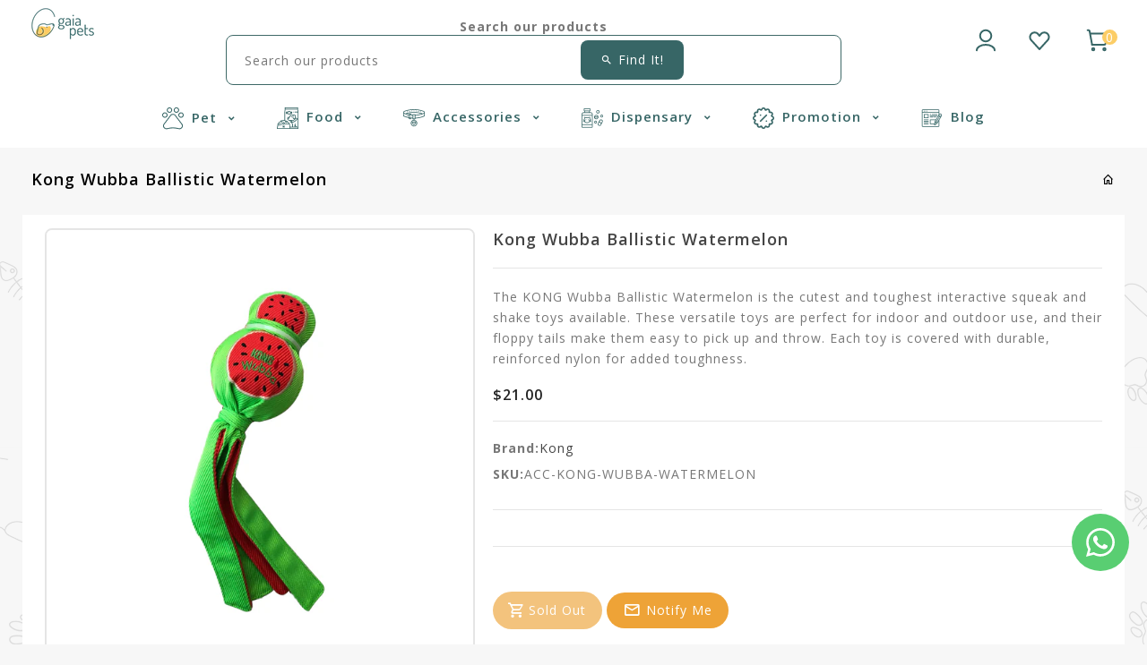

--- FILE ---
content_type: text/html; charset=utf-8
request_url: https://gaiapetshop.com/products/kong-wubba-ballistic-watermelon
body_size: 53815
content:
<!doctype html>
<!--[if lt IE 7]><html class="no-js lt-ie9 lt-ie8 lt-ie7" lang="en"> <![endif]-->
<!--[if IE 7]><html class="no-js lt-ie9 lt-ie8" lang="en"> <![endif]-->
<!--[if IE 8]><html class="no-js lt-ie9" lang="en"> <![endif]-->
<!--[if IE 9 ]><html class="ie9 no-js"> <![endif]-->
<!--[if (gt IE 9)|!(IE)]><!--> 
<html  lang="en" class="no-js"> <!--<![endif]-->
  <head> 
    

    <script type="text/javascript">
        var sbErrors = [];

        window.onerror = function(error, url, line) {
            sbErrors.push({
                errorMessage : error,
                lineNumber : line
            });
        };
    </script>
    <script>
var page_type = "product";
      
if (page_type.indexOf("collection") != -1)
    page_type = "collection";
else if (page_type.indexOf("product") != -1)
    page_type = "product";

      if(typeof(sb_index_jslazyload)=="undefined")
        sb_index_jslazyload = [ /cdn\.shopify\.com\/extensions/, /cdn\.shopify\.com\/s\/trekkie\.storefront/, /cdn\.shopify\.com\/shopifycloud\/boomerang/, /cdn\.shopify\.com\/shopifycloud\/consent-tracking-api\/v0\.1\/consent-tracking-api\.js/, /cdn\.shopify\.com\/shopifycloud\/shopify\/assets\/shop_events_listener/, /cdn\.shopify\.com\/shopifycloud\/shopify\/assets\/storefront\/features/, /cdn\.shopify\.com\/shopifycloud\/shopify\/assets\/storefront\/load_feature/, /cdn\.shopify\.com\/shopifycloud\/shopify_chat\/storefront\/shopifyChatV1\.js/, /cdn\.shopify\.com\/shopifycloud\/shopify\/assets\/storefront\/bars/, ]

      if(typeof(sb_collection_jslazyload)=="undefined")
        sb_collection_jslazyload = [ /cdn\.shopify\.com\/extensions/, /cdn\.shopify\.com\/s\/trekkie\.storefront/, /cdn\.shopify\.com\/shopifycloud\/boomerang/, /cdn\.shopify\.com\/shopifycloud\/consent-tracking-api\/v0\.1\/consent-tracking-api\.js/, /cdn\.shopify\.com\/shopifycloud\/shopify\/assets\/shop_events_listener/, /cdn\.shopify\.com\/shopifycloud\/shopify\/assets\/storefront\/features/, /cdn\.shopify\.com\/shopifycloud\/shopify\/assets\/storefront\/load_feature/, /cdn\.shopify\.com\/shopifycloud\/shopify_chat\/storefront\/shopifyChatV1\.js/, /cdn\.shopify\.com\/shopifycloud\/shopify\/assets\/storefront\/bars/, ]

      if(typeof(sb_product_jslazyload)=="undefined")
        sb_product_jslazyload = [ /cdn\.shopify\.com\/extensions/, /cdn\.shopify\.com\/s\/trekkie\.storefront/, /cdn\.shopify\.com\/shopifycloud\/boomerang/, /cdn\.shopify\.com\/shopifycloud\/consent-tracking-api\/v0\.1\/consent-tracking-api\.js/, /cdn\.shopify\.com\/shopifycloud\/shopify\/assets\/shop_events_listener/, /cdn\.shopify\.com\/shopifycloud\/shopify\/assets\/storefront\/features/, /cdn\.shopify\.com\/shopifycloud\/shopify\/assets\/storefront\/load_feature/, /cdn\.shopify\.com\/shopifycloud\/shopify_chat\/storefront\/shopifyChatV1\.js/, /cdn\.shopify\.com\/shopifycloud\/shopify\/assets\/storefront\/bars/, ]

if (page_type == 'index') {
    window.LAZYLOADURL = sb_index_jslazyload;
}

if (page_type == "collection") {
    window.LAZYLOADURL = sb_collection_jslazyload;
}

if (page_type == "product") {
    window.LAZYLOADURL = sb_product_jslazyload;
}

!function(t, e) {
    "object" == typeof exports && "undefined" != typeof module ? e(exports) : "function" == typeof define && define.amd ? define(["exports"], e) : e((t = "undefined" != typeof globalThis ? globalThis : t || self).sbscript = {})
}(this, (function(t) {
    "use strict";
    var e = "javascript/blocked"
      , r = {
        blacklist: window.LAZYLOADURL,
        whitelist: window.LAZYLOADEDURL
    }
      , n = {
        blacklisted: []
    }
      , i = function(t, n) {
        return t && (!n || n !== e) && (!r.blacklist || r.blacklist.some((function(e) {
            return e.test(t)
        }
        ))) && (!r.whitelist || r.whitelist.every((function(e) {
            return !e.test(t)
        }
        )))
    }
      , o = function(t) {
        var e = t.getAttribute("src");
        return r.blacklist && r.blacklist.every((function(t) {
            return !t.test(e)
        }
        )) || r.whitelist && r.whitelist.some((function(t) {
            return t.test(e)
        }
        ))
    }
      , c = []
      , l = []
      , a = []
      , s = new MutationObserver((function(t) {
        for (var r = 0; r < t.length; r++)
            for (var o = t[r].addedNodes, s = function(t) {
                var r = o[t];
                if (1 === r.nodeType && "LINK" === r.tagName && "stylesheet" == r.rel && c.push(r.href.split("?")[0]),
                1 === r.nodeType && "SCRIPT" === r.tagName) {
                    "" !== r.src && null !== r.src && l.push(r.src.split("?")[0]);
                    var s = r.src
                      , u = r.type;
                    if (!1,
                    i(s, u)) {
                        a.push(s),
                        n.blacklisted.push([r, r.type]),
                        r.type = e;
                        r.addEventListener("beforescriptexecute", (function t(n) {
                            r.getAttribute("type") === e && n.preventDefault(),
                            r.removeEventListener("beforescriptexecute", t)
                        }
                        )),
                        r.parentElement && r.parentElement.removeChild(r)
                    }
                }
            }, u = 0; u < o.length; u++) {
                s(u)
            }
    }
    ));
    function u(t, e) {
        var r = Object.keys(t);
        if (Object.getOwnPropertySymbols) {
            var n = Object.getOwnPropertySymbols(t);
            e && (n = n.filter((function(e) {
                return Object.getOwnPropertyDescriptor(t, e).enumerable
            }
            ))),
            r.push.apply(r, n)
        }
        return r
    }
    function p(t) {
        for (var e = 1; e < arguments.length; e++) {
            var r = null != arguments[e] ? arguments[e] : {};
            e % 2 ? u(Object(r), !0).forEach((function(e) {
                f(t, e, r[e])
            }
            )) : Object.getOwnPropertyDescriptors ? Object.defineProperties(t, Object.getOwnPropertyDescriptors(r)) : u(Object(r)).forEach((function(e) {
                Object.defineProperty(t, e, Object.getOwnPropertyDescriptor(r, e))
            }
            ))
        }
        return t
    }
    function f(t, e, r) {
        return e in t ? Object.defineProperty(t, e, {
            value: r,
            enumerable: !0,
            configurable: !0,
            writable: !0
        }) : t[e] = r,
        t
    }
    function d(t, e) {
        return function(t) {
            if (Array.isArray(t))
                return t
        }(t) || function(t, e) {
            var r = null == t ? null : "undefined" != typeof Symbol && t[Symbol.iterator] || t["@@iterator"];
            if (null == r)
                return;
            var n, i, o = [], c = !0, l = !1;
            try {
                for (r = r.call(t); !(c = (n = r.next()).done) && (o.push(n.value),
                !e || o.length !== e); c = !0)
                    ;
            } catch (t) {
                l = !0,
                i = t
            } finally {
                try {
                    c || null == r.return || r.return()
                } finally {
                    if (l)
                        throw i
                }
            }
            return o
        }(t, e) || b(t, e) || function() {
            throw new TypeError("Invalid attempt to destructure non-iterable instance.\nIn order to be iterable, non-array objects must have a [Symbol.iterator]() method.")
        }()
    }
    function y(t) {
        return function(t) {
            if (Array.isArray(t))
                return h(t)
        }(t) || function(t) {
            if ("undefined" != typeof Symbol && null != t[Symbol.iterator] || null != t["@@iterator"])
                return Array.from(t)
        }(t) || b(t) || function() {
            throw new TypeError("Invalid attempt to spread non-iterable instance.\nIn order to be iterable, non-array objects must have a [Symbol.iterator]() method.")
        }()
    }
    function b(t, e) {
        if (t) {
            if ("string" == typeof t)
                return h(t, e);
            var r = Object.prototype.toString.call(t).slice(8, -1);
            return "Object" === r && t.constructor && (r = t.constructor.name),
            "Map" === r || "Set" === r ? Array.from(t) : "Arguments" === r || /^(?:Ui|I)nt(?:8|16|32)(?:Clamped)?Array$/.test(r) ? h(t, e) : void 0
        }
    }
    function h(t, e) {
        (null == e || e > t.length) && (e = t.length);
        for (var r = 0, n = new Array(e); r < e; r++)
            n[r] = t[r];
        return n
    }
    s.observe(document.documentElement, {
        childList: !0,
        subtree: !0
    });
    var m = document.createElement
      , v = {
        src: Object.getOwnPropertyDescriptor(HTMLScriptElement.prototype, "src"),
        type: Object.getOwnPropertyDescriptor(HTMLScriptElement.prototype, "type")
    };
    document.createElement = function() {
        for (var t = arguments.length, r = new Array(t), n = 0; n < t; n++)
            r[n] = arguments[n];
        if ("script" !== r[0].toLowerCase())
            return m.bind(document).apply(void 0, r);
        var o = m.bind(document).apply(void 0, r);
        try {
            Object.defineProperties(o, {
                src: p(p({}, v.src), {}, {
                    set: function(t) {
                        i(t, o.type) && v.type.set.call(this, e),
                        v.src.set.call(this, t)
                    }
                }),
                type: p(p({}, v.type), {}, {
                    get: function() {
                        var t = v.type.get.call(this);
                        return t === e || i(this.src, t) ? null : t
                    },
                    set: function(t) {
                        var r = i(o.src, o.type) ? e : t;
                        v.type.set.call(this, r)
                    }
                })
            }),
            o.setAttribute = function(t, e) {
                "type" === t || "src" === t ? o[t] = e : HTMLScriptElement.prototype.setAttribute.call(o, t, e)
            }
        } catch (t) {
            console.warn("sbscript: unable to prevent script execution for script src ", o.src, ".\n", 'A likely cause would be because you are using a third-party browser extension that monkey patches the "document.createElement" function.')
        }
        return o
    }
    ;
    var w = new RegExp("[|\\{}()[\\]^$+*?.]","g");
    window.arr_injected_css = [],
    window.arr_injected_script = [],
    window.arr_blocked_script = [];
    t.unblock = function() {
        for (var t = arguments.length, i = new Array(t), u = 0; u < t; u++)
            i[u] = arguments[u];
        i.length < 1 ? (r.blacklist = [],
        r.whitelist = []) : (r.blacklist && (r.blacklist = r.blacklist.filter((function(t) {
            return i.every((function(e) {
                return "string" == typeof e ? !t.test(e) : e instanceof RegExp ? t.toString() !== e.toString() : void 0
            }
            ))
        }
        ))),
        r.whitelist && (r.whitelist = [].concat(y(r.whitelist), y(i.map((function(t) {
            if ("string" == typeof t) {
                var e = ".*" + t.replace(w, "\\$&") + ".*";
                if (r.whitelist.every((function(t) {
                    return t.toString() !== e.toString()
                }
                )))
                    return new RegExp(e)
            } else if (t instanceof RegExp && r.whitelist.every((function(e) {
                return e.toString() !== t.toString()
            }
            )))
                return t;
            return null
        }
        )).filter(Boolean)))));
        for (var p = document.querySelectorAll('script[type="'.concat(e, '"]')), f = 0; f < p.length; f++) {
            var b = p[f];
            o(b) && (n.blacklisted.push([b, "application/javascript"]),
            b.parentElement.removeChild(b))
        }
        var h = 0;
        y(n.blacklisted).forEach((function(t, e) {
            var r = d(t, 2)
              , i = r[0]
              , c = r[1];
            if (o(i)) {
                for (var l = document.createElement("script"), a = 0; a < i.attributes.length; a++) {
                    var s = i.attributes[a];
                    "src" !== s.name && "type" !== s.name && l.setAttribute(s.name, i.attributes[a].value)
                }
                "" != i.src && l.setAttribute("src", i.src),
                l.setAttribute("type", c || "application/javascript"),
                l.appendChild(document.createTextNode(i.text)),
                document.head.appendChild(l),
                n.blacklisted.splice(e - h, 1),
                h++
            }
        }
        )),
        r.blacklist && r.blacklist.length < 1 && s.disconnect(),
        window.arr_injected_css = c,
        window.arr_injected_script = l,
        window.arr_blocked_script = a
    }
    ,
    Object.defineProperty(t, "__esModule", {
        value: !0
    })
}
));

// window.onscroll = function(){
//     window.sbscript.unblock();
// };

window.addEventListener('mousemove', function(event) {
   window.sbscript.unblock();
});

window.addEventListener('touchstart', function(event) {
   window.sbscript.unblock();
}, false);

window.addEventListener('load', function(event) {
    setTimeout(()=>{
     window.sbscript.unblock();
    }
    , 5000);
});

</script>



 

<!-- Thunder PageSpeed --->
<!-- Thunder Critical CSS --->

<!-- End Thunder Critical CSS --->
<!-- Thunder JS Deferral --->
<script>
const e={t:[/paypalobjects/i,/klaviyo/i,/wistia/i],i:[]},t=(t,c)=>t&&(!e.t||e.t.some((e=>e.test(t))))&&(!e.i||e.i.every((e=>!e.test(t)))),c=document.createElement,r={src:Object.getOwnPropertyDescriptor(HTMLScriptElement.prototype,"src"),type:Object.getOwnPropertyDescriptor(HTMLScriptElement.prototype,"type"),defer:Object.getOwnPropertyDescriptor(HTMLScriptElement.prototype,"defer")};document.createElement=function(...e){if("script"!==e[0].toLowerCase())return c.bind(document)(...e);const i=c.bind(document)(...e);try{Object.defineProperties(i,{src:{...r.src,set(e){t(e,i.type)&&r.defer.set.call(this,"defer"),r.src.set.call(this,e)}},type:{...r.type,get(){const e=r.type.get.call(this);return t(i.src,0)&&r.defer.set.call(this,"defer"),e},set(e){r.type.set.call(this,e),t(i.src,i.type)&&r.defer.set.call(this,"defer")}}}),i.setAttribute=function(e,t){"type"===e||"src"===e?i[e]=t:HTMLScriptElement.prototype.setAttribute.call(i,e,t)}}catch(e){console.warn("Thunder was unable to prevent script execution for script src ",i.src,".\n",'A likely cause would be because you are using a Shopify app or a third-party browser extension that monkey patches the "document.createElement" function.')}return i};
</script>
<!-- End Thunder JS Deferral --->
<!-- End Thunder PageSpeed--->








    <!-- Basic page needs ================================================== -->
    <meta charset="utf-8">
    <meta http-equiv="X-UA-Compatible" content="IE=edge,chrome=1">
    <meta name="theme-color" content="">
    <link rel="preconnect" href="https://cdn.shopify.com" crossorigin>
    <meta name="google-site-verification" content="aRUexk9YClD4QH2OsCAhC2OXdLPdRX0eyttGuu5WvAE" />
    
    <link rel="shortcut icon" href="//gaiapetshop.com/cdn/shop/files/Asset_1_32x32.png?v=1641882712" type="image/png" />
    
    <!-- Title and description ================================================== -->
   <title>
      Kong Wubba Ballistic Watermelon &ndash; Gaia Pets
    </title>

    
    <meta name="description" content="The KONG Wubba Ballistic Watermelon is the cutest and toughest interactive squeak and shake toys available. These versatile toys are perfect for indoor and outdoor use, and their floppy tails make them easy to pick up and throw. Each toy is covered with durable, reinforced nylon for added toughness.">
    
    <!-- Social meta ================================================== -->
    
<meta property="og:site_name" content="Gaia Pets">

  <!-- Product  -->
  <meta property="og:type" content="product">
  <meta property="og:title" content="Kong Wubba Ballistic Watermelon">
  <meta property="og:description" content="The KONG Wubba Ballistic Watermelon is the cutest and toughest interactive squeak and shake toys available. These versatile toys are perfect for indoor and outdoor use, and their floppy tails make them easy to pick up and throw. Each toy is covered with durable, reinforced nylon for added toughness.">
  
    <meta property="og:image" content="http://gaiapetshop.com/cdn/shop/files/WBW1_2_grande.png?v=1685258242">
    <meta property="og:image:secure_url" content="https://gaiapetshop.com/cdn/shop/files/WBW1_2_grande.png?v=1685258242">
  
    <meta property="og:image" content="http://gaiapetshop.com/cdn/shop/files/WBW1_grande.png?v=1685258247">
    <meta property="og:image:secure_url" content="https://gaiapetshop.com/cdn/shop/files/WBW1_grande.png?v=1685258247">
  
  <meta property="og:price:amount" content="21.00">
  <meta property="og:price:currency" content="SGD">



  <meta property="og:url" content="https://gaiapetshop.com/products/kong-wubba-ballistic-watermelon">






  <meta name="twitter:card" content="summary">



  <meta name="twitter:title" content="Kong Wubba Ballistic Watermelon">
  <meta name="twitter:description" content="The KONG Wubba Ballistic Watermelon is the cutest and toughest interactive squeak and shake toys available. These versatile toys are perfect for indoor and outdoor use, and their floppy tails make the">


    <!-- Helpers ================================================== -->
    <link rel="canonical" href="https://gaiapetshop.com/products/kong-wubba-ballistic-watermelon">
    <meta name="viewport" content="width=device-width, initial-scale=1, shrink-to-fit=no">
    
<style data-shopify>
:root {
--color-text: #000000;
--color-sub-text: ;
--color-body-text: #777777;
--color-body: #f7f7f7;
--color-border: #e5e5e5;
--color-header-text: #444444;
--color-sale-text: #222222;
--color-meta: #5c5c5c;
--color-text-field: #444444;
--color-text-hover-field: #000000;
--color-text-breadcrumb: #232323;
--color-text-hover-breadcrumb: ;
--color-bg-breadcrumb: rgba(0,0,0,0);
--color-menu-bg:rgba(0,0,0,0);
--color-menu-text: #000000;

--errorRed: #dc0000;
--successGreen: #0a942a;

--color-btn-primary: #eea337;
--color-btn-primary-text: #ffffff;
--color-btn-secondary: #376666;
--color-btn-secondary-text: #ffffff;
--color-product-primary: #376666;
--color-product-primary-text: #ffffff;
--color-product-secondary: #eea337;
--color-product-secondary-text: #ffffff;

--passwordPageUseBgImage: false;

--font-stack-header: Paytone One, sans-serif;
--font-stack-body: Open Sans, sans-serif;
--font-stack-subheading: Open Sans, sans-serif;
--font-size-base: 14px;
--font-line-height: ;

--ColorTopHeaderBg: #eea337;
--ColorHeaderBg: #fccc60;
--ColorTopHeaderText: #222222;
--ColorHeaderText: #ffffff;
--ColorHeaderIconHover: #ffffff;
--ColorHeaderBorder: #e5e5e5;

--colorFooterContent: #777777;
--colorFooterSocial: #333333;
--colorFooterSocialHover: #000000;
--colorFooterbg: #ffffff;
--colorFooterTitle: #000000;
--colorFooterBottombg: #f7f7f7;
--colorFooterBorder: #e5e5e5;
--color_footer_bottom:  #333333;
--color_footer_hover_bottom: #000000;
--FooterBottomLink: rgba(0,0,0,0);
--FooterBottomText: ;
--colorFooterSocial: #333333;
--colorFooterSocialBgHover: rgba(0,0,0,0);

--slideButtonbgColor: #000000;
--slideButtonbgHoverColor: #f12a43;
--slideButtonTextColor: #ffffff;
--slideButtonTextHoverColor: #ffffff;

--selectIcon: url('//gaiapetshop.com/cdn/shop/t/19/assets/ico-select.svg?v=32282256259852467451741110829');

--gutter: 30px;
--sectionSpacing: 55px;
--sectionSpacingSmall: 35px;

--colorBlankstate: 119, 119, 119;
--colorBlankstateBorder: 119, 119, 119;
--colorBlankstateBackground: 119, 119, 119;

--slick-font-family: "slick-icons, sans-serif";
--slick-arrow-color:  #111;
--slick-dot-color: #111;
--slick-dot-color-active: #111;
--slick-prev-character: '\2190';
--slick-next-character: '\2192';
--slick-dot-character:'\2022';
--slick-dot-size: 6px;
--slick-opacity-default: 0.75;
--slick-opacity-on-hover: 1;
--slick-opacity-not-active: 0.25;
}

body .page-wrapper {
background-image: url('//gaiapetshop.com/cdn/shop/t/19/assets/body-bg.png?v=84725651569797179661741110803');
background-repeat: repeat;
background-color: var(--color-body);
}


.password-page__signup-form .input-group-field {
background-color: transparent;
}
.password-page__wrapper {
display: table;
height: 100%;
width: 100%;
background-color: var(--color-body);
padding-top: 15%;
}
.password-page__wrapper.bg-img {
background-image: url('//gaiapetshop.com/cdn/shop/t/19/assets/password-page-background.jpg?28033');
background-size: cover;
background-repeat: no-repeat;
color: #ffffff;
}
.tt-serviceslider{
float:left;
width:100%;
background: url('//gaiapetshop.com/cdn/shop/t/19/assets/slider-bg.jpg?28033') repeat fixed;
background-color:#572a68;
background-size: cover;
}
header .full-header::before {
  position: absolute;
  height: 8px;
  width: 100%;
  content: "";
  top: 0;
  left: 0;
  right: 0;
  margin: auto;
  background:transparent url(//gaiapetshop.com/cdn/shop/t/19/assets/header-top.png?v=114714343056496077751741110803) repeat scroll center bottom;
}
.password-page__wrapper a {
color: inherit;
}
.password-page__wrapper a:hover {
color: inherit;
}
.password-page__wrapper.bg-img .social-sharing a {
color: #ffffff;
}
.password-page__wrapper.bg-img .social-sharing a:hover {
color: #ffffff;
}
.password-page__wrapper .social-sharing a {
color: var(--color-text-field);
}
.password-page__wrapper .social-sharing a:hover {
color: var(--color-meta);
}
.password-page__wrapper.bg-img h1, .password-page__wrapper.bg-img h2, .password-page__wrapper.bg-img h3, .password-page__wrapper.bg-img h4, .password-page__wrapper.bg-img h5, .password-page__wrapper.bg-img h6, .password-page__wrapper.bg-img .h1, .password-page__wrapper.bg-img .h2, .password-page__wrapper.bg-img .h3, .password-page__wrapper.bg-img .h4, .password-page__wrapper.bg-img .h5, .password-page__wrapper.bg-img .h6 {
color: #fff;
}
.password-page__wrapper.bg-img .input-group-btn .icon {
color: inherit;
}
.site-header .service-search .site-header__search.icon-btn .search_wrapper .input-group input[type="search"].input-group-field.s-loading{
background:url("serach-loader.gif") no-repeat scroll right 10px center;
transition: none;
-webkit-transition: none;
-moz-transition: none;
-o-transition: none;
-ms-transition: none;
@media(max-width: 480px){
background-position:right 5px center;
}
}
#header-search .input-group.search-bar .input-group-field.s-loading {
  background: url("serach-loader.gif") no-repeat scroll right 38px center;
  transition: none;
  -webkit-transition: none;
  -moz-transition: none;
  -o-transition: none;
  -ms-transition: none;
  background-color: #fff;
}
#fancybox-close, .search-close, #popupBoxClose {
  background: url(//gaiapetshop.com/cdn/shop/t/19/assets/hover.png?28033) no-repeat;
  border: none;
  cursor: pointer;
  width: 32px;
  height: 32px;
  text-indent: -9999px;
  position: absolute;
  top: 0px;
  right: 0px;
}
.flag-usd { background-image: url(//cdn.shopify.com/s/files/1/1454/2846/t/5/assets/currency_1.png?5796274980970116025);background-repeat:no-repeat; display: inline-block; height: 11px; width: 16px;}
.flag-eur { background-image: url(//cdn.shopify.com/s/files/1/1454/2846/t/5/assets/currency_2.png?5796274980970116025);background-repeat:no-repeat; display: inline-block; height: 11px; width: 16px;}
.flag-gbp { background-image: url(//cdn.shopify.com/s/files/1/1454/2846/t/5/assets/currency_3.png?5796274980970116025);background-repeat:no-repeat;display: inline-block; height: 11px; width: 16px;}
.flag-aud { background-image: url(//cdn.shopify.com/s/files/1/1454/2846/t/5/assets/currency_4.png?5796274980970116025);background-repeat:no-repeat; display: inline-block; height: 11px;width: 16px;}
.flag- { background-image: url(//cdn.shopify.com/s/files/1/2392/4435/t/2/assets/currency_6.png?13466799072974063191);background-repeat:no-repeat; display: inline-block; height: 11px; width: 16px;}
.flag- { background-image: url(//cdn.shopify.com/s/files/1/2392/4435/t/2/assets/currency_7.png?13466799072974063191);background-repeat:no-repeat; display: inline-block; height: 11px; width: 16px;}
.flag- { background-image: url(//cdn.shopify.com/s/files/1/2392/4435/t/2/assets/currency_8.png?13466799072974063191);background-repeat:no-repeat;display: inline-block; height: 11px; width: 16px;}
.flag- { background-image: url(//cdn.shopify.com/s/files/1/2392/4435/t/2/assets/currency_9.png?13466799072974063191);background-repeat:no-repeat; display: inline-block; height: 11px;width: 16px;}
.flag- { background-image: url(//cdn.shopify.com/s/files/1/2392/4435/t/2/assets/currency_10.png?13466799072974063191); background-repeat:no-repeat; display: inline-block; height: 11px; width: 16px;}
.flag-1 { background-image: url(//gaiapetshop.com/cdn/shop/t/19/assets/currency_1.png?v=136850211606843622071741110803);background-repeat:no-repeat; display: inline-block; height: 11px; width: 16px;}
.flag-2 { background-image: url(//gaiapetshop.com/cdn/shop/t/19/assets/currency_2.png?v=75862664624851572681741110803);background-repeat:no-repeat; display: inline-block; height: 11px; width: 16px;}
.flag-3 { background-image: url(//gaiapetshop.com/cdn/shop/t/19/assets/currency_3.png?v=39878445619680914721741110803);background-repeat:no-repeat;display: inline-block; height: 11px; width: 16px;}
.flag-4 { background-image: url(//gaiapetshop.com/cdn/shop/t/19/assets/currency_4.png?v=11473758958815337021741110803);background-repeat:no-repeat; display: inline-block; height: 11px;width: 16px;}
.flag-5 { background-image: url(//gaiapetshop.com/cdn/shop/t/19/assets/currency_5.png?v=16836420114515021601741110803); background-repeat:no-repeat; display: inline-block; height: 11px; width: 16px;}
.flag-6 { background-image: url(//gaiapetshop.com/cdn/shop/t/19/assets/currency_6.png?28033);background-repeat:no-repeat; display: inline-block; height: 11px; width: 16px;}
.flag-7 { background-image: url(//gaiapetshop.com/cdn/shop/t/19/assets/currency_7.png?28033);background-repeat:no-repeat; display: inline-block; height: 11px; width: 16px;}
.flag-8 { background-image: url(//gaiapetshop.com/cdn/shop/t/19/assets/currency_8.png?28033);background-repeat:no-repeat;display: inline-block; height: 11px; width: 16px;}
.flag-9 { background-image: url(//gaiapetshop.com/cdn/shop/t/19/assets/currency_9.png?28033);background-repeat:no-repeat; display: inline-block; height: 11px;width: 16px;}
.flag-10 { background-image: url(//gaiapetshop.com/cdn/shop/t/19/assets/currency_10.png?28033); background-repeat:no-repeat; display: inline-block; height: 11px; width: 16px;}
</style>
    <!-- CSS ================================================== -->
    <link href="//gaiapetshop.com/cdn/shop/t/19/assets/owl.carousel.css?v=157384959936587844691741110804" rel="stylesheet" type="text/css" media="all" /> 
    <link href="//gaiapetshop.com/cdn/shop/t/19/assets/bootstrap.min.css?v=152130851412440220691741110803" rel="stylesheet" type="text/css" media="all" />
    <link href="//gaiapetshop.com/cdn/shop/t/19/assets/slick.css?v=26771649428789975581741110804" rel="stylesheet" type="text/css" media="all" />  
    <link href="//gaiapetshop.com/cdn/shop/t/19/assets/animate.css?v=29404278161363910261741120286" rel="stylesheet" type="text/css" media="all" />  
    <link href="//gaiapetshop.com/cdn/shop/t/19/assets/materialdesignicons.min.css?v=140840655444341209191741110804" rel="stylesheet" type="text/css" media="all" />
    <link href="//gaiapetshop.com/cdn/shop/t/19/assets/magnific-popup.css?v=100835654038993863221741110804" rel="stylesheet" type="text/css" media="all" />
    <link href="//gaiapetshop.com/cdn/shop/t/19/assets/theme.css?v=8170733143413360001741811963" rel="stylesheet" type="text/css" media="all" />
    
<link rel="stylesheet" type="text/css" href="//fonts.googleapis.com/css?family=Open+Sans:300,300italic,400,500,500italic,600,400italic,600italic,700,700italic,800,800italic">


<link rel="stylesheet" type="text/css" href="//fonts.googleapis.com/css?family=Open+Sans:300,300italic,400,500,500italic,600,400italic,600italic,700,700italic,800,800italic">


<link rel="stylesheet" type="text/css" href="//fonts.googleapis.com/css?family=Paytone+One:300,300italic,400,500,500italic,600,400italic,600italic,700,700italic,800,800italic">

    <script>document.documentElement.className = document.documentElement.className.replace('no-js', 'js');</script>
    <!-- Header hook for plugins ================================================== -->
    <script>window.performance && window.performance.mark && window.performance.mark('shopify.content_for_header.start');</script><meta name="google-site-verification" content="elx72RQ56WPlL9R0-rmVbTVJ_mxH84yxhDEzZr2sqUo">
<meta id="shopify-digital-wallet" name="shopify-digital-wallet" content="/24327847991/digital_wallets/dialog">
<meta name="shopify-checkout-api-token" content="6cdad6fe33f6221046c82e6e97f0f245">
<link rel="alternate" type="application/json+oembed" href="https://gaiapetshop.com/products/kong-wubba-ballistic-watermelon.oembed">
<script async="async" src="/checkouts/internal/preloads.js?locale=en-SG"></script>
<link rel="preconnect" href="https://shop.app" crossorigin="anonymous">
<script async="async" src="https://shop.app/checkouts/internal/preloads.js?locale=en-SG&shop_id=24327847991" crossorigin="anonymous"></script>
<script id="apple-pay-shop-capabilities" type="application/json">{"shopId":24327847991,"countryCode":"SG","currencyCode":"SGD","merchantCapabilities":["supports3DS"],"merchantId":"gid:\/\/shopify\/Shop\/24327847991","merchantName":"Gaia Pets","requiredBillingContactFields":["postalAddress","email","phone"],"requiredShippingContactFields":["postalAddress","email","phone"],"shippingType":"shipping","supportedNetworks":["visa","masterCard","amex"],"total":{"type":"pending","label":"Gaia Pets","amount":"1.00"},"shopifyPaymentsEnabled":true,"supportsSubscriptions":true}</script>
<script id="shopify-features" type="application/json">{"accessToken":"6cdad6fe33f6221046c82e6e97f0f245","betas":["rich-media-storefront-analytics"],"domain":"gaiapetshop.com","predictiveSearch":true,"shopId":24327847991,"locale":"en"}</script>
<script>var Shopify = Shopify || {};
Shopify.shop = "gaia-vets-shop.myshopify.com";
Shopify.locale = "en";
Shopify.currency = {"active":"SGD","rate":"1.0"};
Shopify.country = "SG";
Shopify.theme = {"name":"Optimized Featured Products","id":129701904439,"schema_name":"Pop","schema_version":"3.0.4","theme_store_id":null,"role":"main"};
Shopify.theme.handle = "null";
Shopify.theme.style = {"id":null,"handle":null};
Shopify.cdnHost = "gaiapetshop.com/cdn";
Shopify.routes = Shopify.routes || {};
Shopify.routes.root = "/";</script>
<script type="module">!function(o){(o.Shopify=o.Shopify||{}).modules=!0}(window);</script>
<script>!function(o){function n(){var o=[];function n(){o.push(Array.prototype.slice.apply(arguments))}return n.q=o,n}var t=o.Shopify=o.Shopify||{};t.loadFeatures=n(),t.autoloadFeatures=n()}(window);</script>
<script>
  window.ShopifyPay = window.ShopifyPay || {};
  window.ShopifyPay.apiHost = "shop.app\/pay";
  window.ShopifyPay.redirectState = null;
</script>
<script id="shop-js-analytics" type="application/json">{"pageType":"product"}</script>
<script defer="defer" async type="module" src="//gaiapetshop.com/cdn/shopifycloud/shop-js/modules/v2/client.init-shop-cart-sync_IZsNAliE.en.esm.js"></script>
<script defer="defer" async type="module" src="//gaiapetshop.com/cdn/shopifycloud/shop-js/modules/v2/chunk.common_0OUaOowp.esm.js"></script>
<script type="module">
  await import("//gaiapetshop.com/cdn/shopifycloud/shop-js/modules/v2/client.init-shop-cart-sync_IZsNAliE.en.esm.js");
await import("//gaiapetshop.com/cdn/shopifycloud/shop-js/modules/v2/chunk.common_0OUaOowp.esm.js");

  window.Shopify.SignInWithShop?.initShopCartSync?.({"fedCMEnabled":true,"windoidEnabled":true});

</script>
<script>
  window.Shopify = window.Shopify || {};
  if (!window.Shopify.featureAssets) window.Shopify.featureAssets = {};
  window.Shopify.featureAssets['shop-js'] = {"shop-cart-sync":["modules/v2/client.shop-cart-sync_DLOhI_0X.en.esm.js","modules/v2/chunk.common_0OUaOowp.esm.js"],"init-fed-cm":["modules/v2/client.init-fed-cm_C6YtU0w6.en.esm.js","modules/v2/chunk.common_0OUaOowp.esm.js"],"shop-button":["modules/v2/client.shop-button_BCMx7GTG.en.esm.js","modules/v2/chunk.common_0OUaOowp.esm.js"],"shop-cash-offers":["modules/v2/client.shop-cash-offers_BT26qb5j.en.esm.js","modules/v2/chunk.common_0OUaOowp.esm.js","modules/v2/chunk.modal_CGo_dVj3.esm.js"],"init-windoid":["modules/v2/client.init-windoid_B9PkRMql.en.esm.js","modules/v2/chunk.common_0OUaOowp.esm.js"],"init-shop-email-lookup-coordinator":["modules/v2/client.init-shop-email-lookup-coordinator_DZkqjsbU.en.esm.js","modules/v2/chunk.common_0OUaOowp.esm.js"],"shop-toast-manager":["modules/v2/client.shop-toast-manager_Di2EnuM7.en.esm.js","modules/v2/chunk.common_0OUaOowp.esm.js"],"shop-login-button":["modules/v2/client.shop-login-button_BtqW_SIO.en.esm.js","modules/v2/chunk.common_0OUaOowp.esm.js","modules/v2/chunk.modal_CGo_dVj3.esm.js"],"avatar":["modules/v2/client.avatar_BTnouDA3.en.esm.js"],"pay-button":["modules/v2/client.pay-button_CWa-C9R1.en.esm.js","modules/v2/chunk.common_0OUaOowp.esm.js"],"init-shop-cart-sync":["modules/v2/client.init-shop-cart-sync_IZsNAliE.en.esm.js","modules/v2/chunk.common_0OUaOowp.esm.js"],"init-customer-accounts":["modules/v2/client.init-customer-accounts_DenGwJTU.en.esm.js","modules/v2/client.shop-login-button_BtqW_SIO.en.esm.js","modules/v2/chunk.common_0OUaOowp.esm.js","modules/v2/chunk.modal_CGo_dVj3.esm.js"],"init-shop-for-new-customer-accounts":["modules/v2/client.init-shop-for-new-customer-accounts_JdHXxpS9.en.esm.js","modules/v2/client.shop-login-button_BtqW_SIO.en.esm.js","modules/v2/chunk.common_0OUaOowp.esm.js","modules/v2/chunk.modal_CGo_dVj3.esm.js"],"init-customer-accounts-sign-up":["modules/v2/client.init-customer-accounts-sign-up_D6__K_p8.en.esm.js","modules/v2/client.shop-login-button_BtqW_SIO.en.esm.js","modules/v2/chunk.common_0OUaOowp.esm.js","modules/v2/chunk.modal_CGo_dVj3.esm.js"],"checkout-modal":["modules/v2/client.checkout-modal_C_ZQDY6s.en.esm.js","modules/v2/chunk.common_0OUaOowp.esm.js","modules/v2/chunk.modal_CGo_dVj3.esm.js"],"shop-follow-button":["modules/v2/client.shop-follow-button_XetIsj8l.en.esm.js","modules/v2/chunk.common_0OUaOowp.esm.js","modules/v2/chunk.modal_CGo_dVj3.esm.js"],"lead-capture":["modules/v2/client.lead-capture_DvA72MRN.en.esm.js","modules/v2/chunk.common_0OUaOowp.esm.js","modules/v2/chunk.modal_CGo_dVj3.esm.js"],"shop-login":["modules/v2/client.shop-login_ClXNxyh6.en.esm.js","modules/v2/chunk.common_0OUaOowp.esm.js","modules/v2/chunk.modal_CGo_dVj3.esm.js"],"payment-terms":["modules/v2/client.payment-terms_CNlwjfZz.en.esm.js","modules/v2/chunk.common_0OUaOowp.esm.js","modules/v2/chunk.modal_CGo_dVj3.esm.js"]};
</script>
<script>(function() {
  var isLoaded = false;
  function asyncLoad() {
    if (isLoaded) return;
    isLoaded = true;
    var urls = ["https:\/\/assets.getuploadkit.com\/assets\/uploadkit-client.js?shop=gaia-vets-shop.myshopify.com","https:\/\/sapp.plerdy.com\/data\/714\/plerdy_shopy.js?shop=gaia-vets-shop.myshopify.com"];
    for (var i = 0; i < urls.length; i++) {
      var s = document.createElement('script');
      s.type = 'text/javascript';
      s.async = true;
      s.src = urls[i];
      var x = document.getElementsByTagName('script')[0];
      x.parentNode.insertBefore(s, x);
    }
  };
  if(window.attachEvent) {
    window.attachEvent('onload', asyncLoad);
  } else {
    window.addEventListener('load', asyncLoad, false);
  }
})();</script>
<script id="__st">var __st={"a":24327847991,"offset":28800,"reqid":"845de93a-0d6a-49bc-957e-ae84568dfe8d-1768475332","pageurl":"gaiapetshop.com\/products\/kong-wubba-ballistic-watermelon","u":"6cc77120cbfe","p":"product","rtyp":"product","rid":6803315523639};</script>
<script>window.ShopifyPaypalV4VisibilityTracking = true;</script>
<script id="captcha-bootstrap">!function(){'use strict';const t='contact',e='account',n='new_comment',o=[[t,t],['blogs',n],['comments',n],[t,'customer']],c=[[e,'customer_login'],[e,'guest_login'],[e,'recover_customer_password'],[e,'create_customer']],r=t=>t.map((([t,e])=>`form[action*='/${t}']:not([data-nocaptcha='true']) input[name='form_type'][value='${e}']`)).join(','),a=t=>()=>t?[...document.querySelectorAll(t)].map((t=>t.form)):[];function s(){const t=[...o],e=r(t);return a(e)}const i='password',u='form_key',d=['recaptcha-v3-token','g-recaptcha-response','h-captcha-response',i],f=()=>{try{return window.sessionStorage}catch{return}},m='__shopify_v',_=t=>t.elements[u];function p(t,e,n=!1){try{const o=window.sessionStorage,c=JSON.parse(o.getItem(e)),{data:r}=function(t){const{data:e,action:n}=t;return t[m]||n?{data:e,action:n}:{data:t,action:n}}(c);for(const[e,n]of Object.entries(r))t.elements[e]&&(t.elements[e].value=n);n&&o.removeItem(e)}catch(o){console.error('form repopulation failed',{error:o})}}const l='form_type',E='cptcha';function T(t){t.dataset[E]=!0}const w=window,h=w.document,L='Shopify',v='ce_forms',y='captcha';let A=!1;((t,e)=>{const n=(g='f06e6c50-85a8-45c8-87d0-21a2b65856fe',I='https://cdn.shopify.com/shopifycloud/storefront-forms-hcaptcha/ce_storefront_forms_captcha_hcaptcha.v1.5.2.iife.js',D={infoText:'Protected by hCaptcha',privacyText:'Privacy',termsText:'Terms'},(t,e,n)=>{const o=w[L][v],c=o.bindForm;if(c)return c(t,g,e,D).then(n);var r;o.q.push([[t,g,e,D],n]),r=I,A||(h.body.append(Object.assign(h.createElement('script'),{id:'captcha-provider',async:!0,src:r})),A=!0)});var g,I,D;w[L]=w[L]||{},w[L][v]=w[L][v]||{},w[L][v].q=[],w[L][y]=w[L][y]||{},w[L][y].protect=function(t,e){n(t,void 0,e),T(t)},Object.freeze(w[L][y]),function(t,e,n,w,h,L){const[v,y,A,g]=function(t,e,n){const i=e?o:[],u=t?c:[],d=[...i,...u],f=r(d),m=r(i),_=r(d.filter((([t,e])=>n.includes(e))));return[a(f),a(m),a(_),s()]}(w,h,L),I=t=>{const e=t.target;return e instanceof HTMLFormElement?e:e&&e.form},D=t=>v().includes(t);t.addEventListener('submit',(t=>{const e=I(t);if(!e)return;const n=D(e)&&!e.dataset.hcaptchaBound&&!e.dataset.recaptchaBound,o=_(e),c=g().includes(e)&&(!o||!o.value);(n||c)&&t.preventDefault(),c&&!n&&(function(t){try{if(!f())return;!function(t){const e=f();if(!e)return;const n=_(t);if(!n)return;const o=n.value;o&&e.removeItem(o)}(t);const e=Array.from(Array(32),(()=>Math.random().toString(36)[2])).join('');!function(t,e){_(t)||t.append(Object.assign(document.createElement('input'),{type:'hidden',name:u})),t.elements[u].value=e}(t,e),function(t,e){const n=f();if(!n)return;const o=[...t.querySelectorAll(`input[type='${i}']`)].map((({name:t})=>t)),c=[...d,...o],r={};for(const[a,s]of new FormData(t).entries())c.includes(a)||(r[a]=s);n.setItem(e,JSON.stringify({[m]:1,action:t.action,data:r}))}(t,e)}catch(e){console.error('failed to persist form',e)}}(e),e.submit())}));const S=(t,e)=>{t&&!t.dataset[E]&&(n(t,e.some((e=>e===t))),T(t))};for(const o of['focusin','change'])t.addEventListener(o,(t=>{const e=I(t);D(e)&&S(e,y())}));const B=e.get('form_key'),M=e.get(l),P=B&&M;t.addEventListener('DOMContentLoaded',(()=>{const t=y();if(P)for(const e of t)e.elements[l].value===M&&p(e,B);[...new Set([...A(),...v().filter((t=>'true'===t.dataset.shopifyCaptcha))])].forEach((e=>S(e,t)))}))}(h,new URLSearchParams(w.location.search),n,t,e,['guest_login'])})(!0,!0)}();</script>
<script integrity="sha256-4kQ18oKyAcykRKYeNunJcIwy7WH5gtpwJnB7kiuLZ1E=" data-source-attribution="shopify.loadfeatures" defer="defer" src="//gaiapetshop.com/cdn/shopifycloud/storefront/assets/storefront/load_feature-a0a9edcb.js" crossorigin="anonymous"></script>
<script crossorigin="anonymous" defer="defer" src="//gaiapetshop.com/cdn/shopifycloud/storefront/assets/shopify_pay/storefront-65b4c6d7.js?v=20250812"></script>
<script data-source-attribution="shopify.dynamic_checkout.dynamic.init">var Shopify=Shopify||{};Shopify.PaymentButton=Shopify.PaymentButton||{isStorefrontPortableWallets:!0,init:function(){window.Shopify.PaymentButton.init=function(){};var t=document.createElement("script");t.src="https://gaiapetshop.com/cdn/shopifycloud/portable-wallets/latest/portable-wallets.en.js",t.type="module",document.head.appendChild(t)}};
</script>
<script data-source-attribution="shopify.dynamic_checkout.buyer_consent">
  function portableWalletsHideBuyerConsent(e){var t=document.getElementById("shopify-buyer-consent"),n=document.getElementById("shopify-subscription-policy-button");t&&n&&(t.classList.add("hidden"),t.setAttribute("aria-hidden","true"),n.removeEventListener("click",e))}function portableWalletsShowBuyerConsent(e){var t=document.getElementById("shopify-buyer-consent"),n=document.getElementById("shopify-subscription-policy-button");t&&n&&(t.classList.remove("hidden"),t.removeAttribute("aria-hidden"),n.addEventListener("click",e))}window.Shopify?.PaymentButton&&(window.Shopify.PaymentButton.hideBuyerConsent=portableWalletsHideBuyerConsent,window.Shopify.PaymentButton.showBuyerConsent=portableWalletsShowBuyerConsent);
</script>
<script data-source-attribution="shopify.dynamic_checkout.cart.bootstrap">document.addEventListener("DOMContentLoaded",(function(){function t(){return document.querySelector("shopify-accelerated-checkout-cart, shopify-accelerated-checkout")}if(t())Shopify.PaymentButton.init();else{new MutationObserver((function(e,n){t()&&(Shopify.PaymentButton.init(),n.disconnect())})).observe(document.body,{childList:!0,subtree:!0})}}));
</script>
<link id="shopify-accelerated-checkout-styles" rel="stylesheet" media="screen" href="https://gaiapetshop.com/cdn/shopifycloud/portable-wallets/latest/accelerated-checkout-backwards-compat.css" crossorigin="anonymous">
<style id="shopify-accelerated-checkout-cart">
        #shopify-buyer-consent {
  margin-top: 1em;
  display: inline-block;
  width: 100%;
}

#shopify-buyer-consent.hidden {
  display: none;
}

#shopify-subscription-policy-button {
  background: none;
  border: none;
  padding: 0;
  text-decoration: underline;
  font-size: inherit;
  cursor: pointer;
}

#shopify-subscription-policy-button::before {
  box-shadow: none;
}

      </style>

<script>window.performance && window.performance.mark && window.performance.mark('shopify.content_for_header.end');</script>
    

<!--[if lt IE 9]>
<script src="//gaiapetshop.com/cdn/shop/t/19/assets/html5shiv.min.js?v=40468599451413115021741110803" type="text/javascript"></script>
<script src="//gaiapetshop.com/cdn/shop/t/19/assets/respond.min.js?v=52248677837542619231741110804" type="text/javascript"></script>
<link href="//gaiapetshop.com/cdn/shop/t/19/assets/respond-proxy.html" id="respond-proxy" rel="respond-proxy" />
<link href="//gaiapetshop.com/search?q=559ee0897045d507bc2bfdee40eb2657" id="respond-redirect" rel="respond-redirect" />
<script src="//gaiapetshop.com/search?q=559ee0897045d507bc2bfdee40eb2657" type="text/javascript"></script>
<![endif]-->  
        
    <script src="//gaiapetshop.com/cdn/shop/t/19/assets/global.js?v=139214491563447174561757253456" defer="defer"></script>
    <script src="//gaiapetshop.com/cdn/shop/t/19/assets/modernizr.min.js?v=141526351394056366601741110804"></script>
    <script src="//gaiapetshop.com/cdn/shop/t/19/assets/jquery.min.js?v=85886008854497949731741110803"></script>
    <script src="//gaiapetshop.com/cdn/shop/t/19/assets/theme.js?v=81378748069326763221741120263"></script> 
    <script src="//gaiapetshop.com/cdn/shop/t/19/assets/jquery-cookie.min.js?v=72365755745404048181741110803"></script>  
    <script src="//gaiapetshop.com/cdn/shopifycloud/storefront/assets/themes_support/api.jquery-7ab1a3a4.js" defer="defer"></script>  
    <script src="//gaiapetshop.com/cdn/shop/t/19/assets/owl.carousel.min.js?v=131188940968451119251741110804"></script>  
    <script src="//gaiapetshop.com/cdn/shop/t/19/assets/bootstrap.min.js?v=145294457776944877471741110803"></script> 
    <script src="//gaiapetshop.com/cdn/shop/t/19/assets/jquery.flexslider.min.js?v=49821183869442210911741110803" defer="defer"></script> 
    <script src="//gaiapetshop.com/cdn/shop/t/19/assets/jquery.history.js?v=52547644109468967171741120243" defer="defer"></script>    
    <script src="//gaiapetshop.com/cdn/shop/t/19/assets/slick.min.js?v=10129201744752141251741110804"></script>    
    <script src="//gaiapetshop.com/cdn/shop/t/19/assets/imagesLoaded.min.js?v=11435349786533454331741110803" defer="defer"></script>    
    <script src="//gaiapetshop.com/cdn/shop/t/19/assets/magnific-popup.min.js?v=131215028668477946081741110804" defer="defer"></script>    
    <script src="//gaiapetshop.com/cdn/shop/t/19/assets/jquery.sticky-kit.js?v=60319664087600040541741110803" defer="defer"></script>    
    <script src="//gaiapetshop.com/cdn/shop/t/19/assets/shop.js?v=82912884929343902731741110829" defer="defer"></script>    
    <script src="//gaiapetshop.com/cdn/shop/t/19/assets/ResizeSensor.min.js?v=37777130610587172391741110803" defer="defer"></script>    
    <script src="//gaiapetshop.com/cdn/shop/t/19/assets/theia-sticky-sidebar.min.js?v=70146531350335917501741110804" defer="defer"></script>    
    <script src="//gaiapetshop.com/cdn/shop/t/19/assets/custom-js.js?v=143132962289510408671741120239" defer="defer"></script>    
    <script src="//gaiapetshop.com/cdn/shop/t/19/assets/lazysizes.js?v=69965811937445231621741120250" async="async"></script>
    <script src="//gaiapetshop.com/cdn/shop/t/19/assets/countdown.js?v=145962153768856858151741120238" async="async"></script> 
    
    <script>window.money_format = "<span class=money>${{amount}} SGD</span>";window.shop_currency = "SGD";window.show_multiple_currencies = true;window.many_in_stock="Many In Stock";window.out_of_stock="Out of stock";window.in_stock=" In Stock";window.unavailable="Unavailable";</script>  
    <script>
      if (window.MSInputMethodContext && document.documentMode) {
        var scripts = document.getElementsByTagName('script')[0];
        var polyfill = document.createElement("script");
        polyfill.defer = true;
        polyfill.src = "//gaiapetshop.com/cdn/shop/t/19/assets/ie11CustomProperties.min.js?28033";
        scripts.parentNode.insertBefore(polyfill, scripts);
      }
    </script>


  
  <script src="//gaiapetshop.com/cdn/shop/t/19/assets/sq-custom.js?v=167436568845237249811741120260"></script>
  <script src="//gaiapetshop.com/cdn/shop/t/19/assets/sq-template.js?v=73696215994119087551741120260"></script>
  <link href="//gaiapetshop.com/cdn/shop/t/19/assets/sq-custom.css?v=3181836097714029431741120293" rel="stylesheet" type="text/css" media="all" /> 
   

  <script src="//staticxx.s3.amazonaws.com/aio_stats_lib_v1.min.js?v=1.0"></script>
  

  <script type="application/ld+json">

{

 "@context": "https://schema.org/",

 "@type": "WebSite",

 "name": "Gaia Pets",

 "url": "https://gaiapetshop.com/",

 "potentialAction": {

   "@type": "SearchAction",

   "target": "https://gaiapetshop.com/pages/search-results{search_term_string}",

   "query-input": "required name=search_term_string"

 }

}

</script>
    
  <script type="application/ld+json">

{

 "@context": "https://schema.org",

 "@type": "LocalBusiness",

 "name": "Gaia Pets",

 "image": "https://gaiapetshop.com/cdn/shop/files/Gaia_Pets_-_Horizontal_FC_98dd014f-7048-4aea-99e4-b352e184640b_220x.png?v=1639975366",

 "@id": "https://gaiapetshop.com/",

 "url": "https://gaiapetshop.com/",

 "telephone": "(65) 8522 9151",

 "priceRange": "0.00",

 "address": {

   "@type": "PostalAddress",

   "streetAddress": "5 Opal Crescent, Singapore 328400",

   "addressLocality": "Opal Cres",

   "postalCode": "328400",

   "addressCountry": "SG"

 },

 "geo": {

   "@type": "GeoCoordinates",

   "latitude": 1.3275805,

   "longitude": 103.8673336

 }  

}

</script>

  <script type="application/ld+json">

{

 "@context": "https://schema.org",

 "@type": "Organization",

 "name": "Gaia Pets",

 "alternateName": "Gaia Pets",

 "url": "https://gaiapetshop.com/",

 "logo": "https://gaiapetshop.com/cdn/shop/files/Gaia_Pets_-_Horizontal_FC_98dd014f-7048-4aea-99e4-b352e184640b_220x.png?v=1639975366",

 "contactPoint": {

   "@type": "ContactPoint",

   "telephone": "(65) 8522 9151",

   "contactType": "customer service",

   "contactOption": "TollFree",

   "areaServed": "SG",

   "availableLanguage": "en"

 }

}

</script>


<script type="application/ld+json">
{
  "@context": "https://schema.org",
  "@type": "FAQPage",
  "mainEntity": [{
    "@type": "Question",
    "name": "Why do certain products need a prescription?",
    "acceptedAnswer": {
      "@type": "Answer",
      "text": "Medications require a prescription because they are deemed to be potentially harmful if not used under the supervision of a licensed veterinarian."
    }
  },{
    "@type": "Question",
    "name": "How do I get a prescription?",
    "acceptedAnswer": {
      "@type": "Answer",
      "text": "Your preferred veterinarian can write you a prescription. Get in touch with them to get a prescription with the clinic's stamp and veterinarian's signature. Do note that your clinic may subject you to a prescription fee. All original copies of prescriptions will be collected upon delivery of medication. We have the right to refuse dispensation upon failure to produce original prescriptions."
    }
  },{
    "@type": "Question",
    "name": "How many times can I repeat a prescription?",
    "acceptedAnswer": {
      "@type": "Answer",
      "text": "This depends on your vet and the prescription issued. If there are no written specifications for the repeats, it is only valid for one dispensation."
    }
  },{
    "@type": "Question",
    "name": "What do I do if I can’t get the prescription from my regular vet?",
    "acceptedAnswer": {
      "@type": "Answer",
      "text": "If your veterinarian is unable to write a prescription, please provide us their clinic's details and your most recent transaction with them. It may take some time, but we will check accordingly and inform you whether a prescription can be written.

However, if no prescription or record can be provided within 5 working days, the order placed will be cancelled and be refunded after deducting the bank processing fees."
    }
  },{
    "@type": "Question",
    "name": "How long is my prescription valid for?",
    "acceptedAnswer": {
      "@type": "Answer",
      "text": "A prescription is valid for either 12 months until all of the repeats are used up or specified date as written by the prescribing veterinarian; whichever comes first. Should there be no specification on the number of repeats, the prescription is only valid for one dispensation only and a new prescription is required for the next order."
    }
  },{
    "@type": "Question",
    "name": "Can I return my purchase?",
    "acceptedAnswer": {
      "@type": "Answer",
      "text": "There will strictly be no returns of prescription medications. For others. please refer to our return and refund policy."
    }
  },{
    "@type": "Question",
    "name": "What do I do if the item that you are looking at is out of stock?",
    "acceptedAnswer": {
      "@type": "Answer",
      "text": "Get in touch with our team by emailing: gaiapets.sg@gmail.com or whatsapp +65 8522 9151 and we will advise the lead time."
    }
  },{
    "@type": "Question",
    "name": "What do I do if a wrong product is received?",
    "acceptedAnswer": {
      "@type": "Answer",
      "text": "Get in touch with our team by emailing: gaiapets.sg@gmail.com or whatsapp +65 8522 9151 and we will sort it out for you."
    }
  },{
    "@type": "Question",
    "name": "What are the operating hours?",
    "acceptedAnswer": {
      "@type": "Answer",
      "text": "It is from 9.30am to 6.30pm, Monday to Friday. (Excluding public holidays)"
    }
  }]
}
</script>

    
  
  
<script>
window.addEventListener('load', (e) => { 

let enable = "";

if( !(document.querySelector('img').classList.contains("lazyload"))){
var images = document.getElementsByTagName("img");

// Loop through each image element
for (var i = 0; i < images.length; i++) {
// Add the desired class name to the class attribute
images[i].className += " lazyload";
}
//console.log('No Class ')
/*! lazysizes - v5.2.2 */

!function(e){var t=function(u,D,f){"use strict";var k,H;if(function(){var e;var t={lazyClass:"lazyload",loadedClass:"lazyloaded",loadingClass:"lazyloading",preloadClass:"lazypreload",errorClass:"lazyerror",autosizesClass:"lazyautosizes",srcAttr:"data-src",srcsetAttr:"data-srcset",sizesAttr:"data-sizes",minSize:40,customMedia:{},init:true,expFactor:1.5,hFac:.8,loadMode:2,loadHidden:true,ricTimeout:0,throttleDelay:125};H=u.lazySizesConfig||u.lazysizesConfig||{};for(e in t){if(!(e in H)){H[e]=t[e]}}}(),!D||!D.getElementsByClassName){return{init:function(){},cfg:H,noSupport:true}}var O=D.documentElement,a=u.HTMLPictureElement,P="addEventListener",$="getAttribute",q=u[P].bind(u),I=u.setTimeout,U=u.requestAnimationFrame||I,l=u.requestIdleCallback,j=/^picture$/i,r=["load","error","lazyincluded","_lazyloaded"],i={},G=Array.prototype.forEach,J=function(e,t){if(!i[t]){i[t]=new RegExp("(\\s|^)"+t+"(\\s|$)")}return i[t].test(e[$]("class")||"")&&i[t]},K=function(e,t){if(!J(e,t)){e.setAttribute("class",(e[$]("class")||"").trim()+" "+t)}},Q=function(e,t){var i;if(i=J(e,t)){e.setAttribute("class",(e[$]("class")||"").replace(i," "))}},V=function(t,i,e){var a=e?P:"removeEventListener";if(e){V(t,i)}r.forEach(function(e){t[a](e,i)})},X=function(e,t,i,a,r){var n=D.createEvent("Event");if(!i){i={}}i.instance=k;n.initEvent(t,!a,!r);n.detail=i;e.dispatchEvent(n);return n},Y=function(e,t){var i;if(!a&&(i=u.picturefill||H.pf)){if(t&&t.src&&!e[$]("srcset")){e.setAttribute("srcset",t.src)}i({reevaluate:true,elements:[e]})}else if(t&&t.src){e.src=t.src}},Z=function(e,t){return(getComputedStyle(e,null)||{})[t]},s=function(e,t,i){i=i||e.offsetWidth;while(i<H.minSize&&t&&!e._lazysizesWidth){i=t.offsetWidth;t=t.parentNode}return i},ee=function(){var i,a;var t=[];var r=[];var n=t;var s=function(){var e=n;n=t.length?r:t;i=true;a=false;while(e.length){e.shift()()}i=false};var e=function(e,t){if(i&&!t){e.apply(this,arguments)}else{n.push(e);if(!a){a=true;(D.hidden?I:U)(s)}}};e._lsFlush=s;return e}(),te=function(i,e){return e?function(){ee(i)}:function(){var e=this;var t=arguments;ee(function(){i.apply(e,t)})}},ie=function(e){var i;var a=0;var r=H.throttleDelay;var n=H.ricTimeout;var t=function(){i=false;a=f.now();e()};var s=l&&n>49?function(){l(t,{timeout:n});if(n!==H.ricTimeout){n=H.ricTimeout}}:te(function(){I(t)},true);return function(e){var t;if(e=e===true){n=33}if(i){return}i=true;t=r-(f.now()-a);if(t<0){t=0}if(e||t<9){s()}else{I(s,t)}}},ae=function(e){var t,i;var a=99;var r=function(){t=null;e()};var n=function(){var e=f.now()-i;if(e<a){I(n,a-e)}else{(l||r)(r)}};return function(){i=f.now();if(!t){t=I(n,a)}}},e=function(){var v,m,c,h,e;var y,z,g,p,C,b,A;var n=/^img$/i;var d=/^iframe$/i;var E="onscroll"in u&&!/(gle|ing)bot/.test(navigator.userAgent);var _=0;var w=0;var N=0;var M=-1;var x=function(e){N--;if(!e||N<0||!e.target){N=0}};var W=function(e){if(A==null){A=Z(D.body,"visibility")=="hidden"}return A||!(Z(e.parentNode,"visibility")=="hidden"&&Z(e,"visibility")=="hidden")};var S=function(e,t){var i;var a=e;var r=W(e);g-=t;b+=t;p-=t;C+=t;while(r&&(a=a.offsetParent)&&a!=D.body&&a!=O){r=(Z(a,"opacity")||1)>0;if(r&&Z(a,"overflow")!="visible"){i=a.getBoundingClientRect();r=C>i.left&&p<i.right&&b>i.top-1&&g<i.bottom+1}}return r};var t=function(){var e,t,i,a,r,n,s,l,o,u,f,c;var d=k.elements;if((h=H.loadMode)&&N<8&&(e=d.length)){t=0;M++;for(;t<e;t++){if(!d[t]||d[t]._lazyRace){continue}if(!E||k.prematureUnveil&&k.prematureUnveil(d[t])){R(d[t]);continue}if(!(l=d[t][$]("data-expand"))||!(n=l*1)){n=w}if(!u){u=!H.expand||H.expand<1?O.clientHeight>500&&O.clientWidth>500?500:370:H.expand;k._defEx=u;f=u*H.expFactor;c=H.hFac;A=null;if(w<f&&N<1&&M>2&&h>2&&!D.hidden){w=f;M=0}else if(h>1&&M>1&&N<6){w=u}else{w=_}}if(o!==n){y=innerWidth+n*c;z=innerHeight+n;s=n*-1;o=n}i=d[t].getBoundingClientRect();if((b=i.bottom)>=s&&(g=i.top)<=z&&(C=i.right)>=s*c&&(p=i.left)<=y&&(b||C||p||g)&&(H.loadHidden||W(d[t]))&&(m&&N<3&&!l&&(h<3||M<4)||S(d[t],n))){R(d[t]);r=true;if(N>9){break}}else if(!r&&m&&!a&&N<4&&M<4&&h>2&&(v[0]||H.preloadAfterLoad)&&(v[0]||!l&&(b||C||p||g||d[t][$](H.sizesAttr)!="auto"))){a=v[0]||d[t]}}if(a&&!r){R(a)}}};var i=ie(t);var B=function(e){var t=e.target;if(t._lazyCache){delete t._lazyCache;return}x(e);K(t,H.loadedClass);Q(t,H.loadingClass);V(t,L);X(t,"lazyloaded")};var a=te(B);var L=function(e){a({target:e.target})};var T=function(t,i){try{t.contentWindow.location.replace(i)}catch(e){t.src=i}};var F=function(e){var t;var i=e[$](H.srcsetAttr);if(t=H.customMedia[e[$]("data-media")||e[$]("media")]){e.setAttribute("media",t)}if(i){e.setAttribute("srcset",i)}};var s=te(function(t,e,i,a,r){var n,s,l,o,u,f;if(!(u=X(t,"lazybeforeunveil",e)).defaultPrevented){if(a){if(i){K(t,H.autosizesClass)}else{t.setAttribute("sizes",a)}}s=t[$](H.srcsetAttr);n=t[$](H.srcAttr);if(r){l=t.parentNode;o=l&&j.test(l.nodeName||"")}f=e.firesLoad||"src"in t&&(s||n||o);u={target:t};K(t,H.loadingClass);if(f){clearTimeout(c);c=I(x,2500);V(t,L,true)}if(o){G.call(l.getElementsByTagName("source"),F)}if(s){t.setAttribute("srcset",s)}else if(n&&!o){if(d.test(t.nodeName)){T(t,n)}else{t.src=n}}if(r&&(s||o)){Y(t,{src:n})}}if(t._lazyRace){delete t._lazyRace}Q(t,H.lazyClass);ee(function(){var e=t.complete&&t.naturalWidth>1;if(!f||e){if(e){K(t,"ls-is-cached")}B(u);t._lazyCache=true;I(function(){if("_lazyCache"in t){delete t._lazyCache}},9)}if(t.loading=="lazy"){N--}},true)});var R=function(e){if(e._lazyRace){return}var t;var i=n.test(e.nodeName);var a=i&&(e[$](H.sizesAttr)||e[$]("sizes"));var r=a=="auto";if((r||!m)&&i&&(e[$]("src")||e.srcset)&&!e.complete&&!J(e,H.errorClass)&&J(e,H.lazyClass)){return}t=X(e,"lazyunveilread").detail;if(r){re.updateElem(e,true,e.offsetWidth)}e._lazyRace=true;N++;s(e,t,r,a,i)};var r=ae(function(){H.loadMode=3;i()});var l=function(){if(H.loadMode==3){H.loadMode=2}r()};var o=function(){if(m){return}if(f.now()-e<999){I(o,999);return}m=true;H.loadMode=3;i();q("scroll",l,true)};return{_:function(){e=f.now();k.elements=D.getElementsByClassName(H.lazyClass);v=D.getElementsByClassName(H.lazyClass+" "+H.preloadClass);q("scroll",i,true);q("resize",i,true);q("pageshow",function(e){if(e.persisted){var t=D.querySelectorAll("."+H.loadingClass);if(t.length&&t.forEach){U(function(){t.forEach(function(e){if(e.complete){R(e)}})})}}});if(u.MutationObserver){new MutationObserver(i).observe(O,{childList:true,subtree:true,attributes:true})}else{O[P]("DOMNodeInserted",i,true);O[P]("DOMAttrModified",i,true);setInterval(i,999)}q("hashchange",i,true);["focus","mouseover","click","load","transitionend","animationend"].forEach(function(e){D[P](e,i,true)});if(/d$|^c/.test(D.readyState)){o()}else{q("load",o);D[P]("DOMContentLoaded",i);I(o,2e4)}if(k.elements.length){t();ee._lsFlush()}else{i()}},checkElems:i,unveil:R,_aLSL:l}}(),re=function(){var i;var n=te(function(e,t,i,a){var r,n,s;e._lazysizesWidth=a;a+="px";e.setAttribute("sizes",a);if(j.test(t.nodeName||"")){r=t.getElementsByTagName("source");for(n=0,s=r.length;n<s;n++){r[n].setAttribute("sizes",a)}}if(!i.detail.dataAttr){Y(e,i.detail)}});var a=function(e,t,i){var a;var r=e.parentNode;if(r){i=s(e,r,i);a=X(e,"lazybeforesizes",{width:i,dataAttr:!!t});if(!a.defaultPrevented){i=a.detail.width;if(i&&i!==e._lazysizesWidth){n(e,r,a,i)}}}};var e=function(){var e;var t=i.length;if(t){e=0;for(;e<t;e++){a(i[e])}}};var t=ae(e);return{_:function(){i=D.getElementsByClassName(H.autosizesClass);q("resize",t)},checkElems:t,updateElem:a}}(),t=function(){if(!t.i&&D.getElementsByClassName){t.i=true;re._();e._()}};return I(function(){H.init&&t()}),k={cfg:H,autoSizer:re,loader:e,init:t,uP:Y,aC:K,rC:Q,hC:J,fire:X,gW:s,rAF:ee}}(e,e.document,Date);e.lazySizes=t,"object"==typeof module&&module.exports&&(module.exports=t)}("undefined"!=typeof window?window:{});

}
else{
    /*console.log('hasClass ');*/
}       

});


</script>

 
<style>
  /* sb cls code */  
    body {
        -webkit-animation: fadein 1s; /* Safari, Chrome and Opera > 12.1 */
        -moz-animation: fadein 1s; /* Firefox < 16 */
            -ms-animation: fadein 1s; /* Internet Explorer */
            -o-animation: fadein 1s; /* Opera < 12.1 */
                animation: fadein 1s;
    }

    @keyframes fadein {
        from { opacity: 0; }
        to   { opacity: 1; }
    }

    /* Firefox < 16 */
    @-moz-keyframes fadein {
        from { opacity: 0; }
        to   { opacity: 1; }
    }

    /* Safari, Chrome and Opera > 12.1 */
    @-webkit-keyframes fadein {
        from { opacity: 0; }
        to   { opacity: 1; }
    }

    /* Internet Explorer */
    @-ms-keyframes fadein {
        from { opacity: 0; }
        to   { opacity: 1; }
    }

    /* Opera < 12.1 */
    @-o-keyframes fadein {
        from { opacity: 0; }
        to   { opacity: 1; }
    }</style>
 <!-- BEGIN app block: shopify://apps/whatsapp-button/blocks/app-embed-block/96d80a63-e860-4262-a001-8b82ac4d00e6 --><script>
    (function() {
        function asyncLoad() {
            var url = 'https://whatsapp-button.eazeapps.io/api/buttonInstallation/scriptTag?shopId=10568&v=1758648204';
            var s = document.createElement('script');
            s.type = 'text/javascript';
            s.async = true;
            s.src = url;
            var x = document.getElementsByTagName('script')[0];
            x.parentNode.insertBefore(s, x);
        };
        if(window.attachEvent) {
            window.attachEvent('onload', asyncLoad);
        } else {
            window.addEventListener('load', asyncLoad, false);
        }
    })();
</script>

<!-- END app block --><script src="https://cdn.shopify.com/extensions/019bb1e5-5d44-7a74-a457-24845ada6a1d/shopify-express-boilerplate-85/assets/ws-announcement.js" type="text/javascript" defer="defer"></script>
<link href="https://monorail-edge.shopifysvc.com" rel="dns-prefetch">
<script>(function(){if ("sendBeacon" in navigator && "performance" in window) {try {var session_token_from_headers = performance.getEntriesByType('navigation')[0].serverTiming.find(x => x.name == '_s').description;} catch {var session_token_from_headers = undefined;}var session_cookie_matches = document.cookie.match(/_shopify_s=([^;]*)/);var session_token_from_cookie = session_cookie_matches && session_cookie_matches.length === 2 ? session_cookie_matches[1] : "";var session_token = session_token_from_headers || session_token_from_cookie || "";function handle_abandonment_event(e) {var entries = performance.getEntries().filter(function(entry) {return /monorail-edge.shopifysvc.com/.test(entry.name);});if (!window.abandonment_tracked && entries.length === 0) {window.abandonment_tracked = true;var currentMs = Date.now();var navigation_start = performance.timing.navigationStart;var payload = {shop_id: 24327847991,url: window.location.href,navigation_start,duration: currentMs - navigation_start,session_token,page_type: "product"};window.navigator.sendBeacon("https://monorail-edge.shopifysvc.com/v1/produce", JSON.stringify({schema_id: "online_store_buyer_site_abandonment/1.1",payload: payload,metadata: {event_created_at_ms: currentMs,event_sent_at_ms: currentMs}}));}}window.addEventListener('pagehide', handle_abandonment_event);}}());</script>
<script id="web-pixels-manager-setup">(function e(e,d,r,n,o){if(void 0===o&&(o={}),!Boolean(null===(a=null===(i=window.Shopify)||void 0===i?void 0:i.analytics)||void 0===a?void 0:a.replayQueue)){var i,a;window.Shopify=window.Shopify||{};var t=window.Shopify;t.analytics=t.analytics||{};var s=t.analytics;s.replayQueue=[],s.publish=function(e,d,r){return s.replayQueue.push([e,d,r]),!0};try{self.performance.mark("wpm:start")}catch(e){}var l=function(){var e={modern:/Edge?\/(1{2}[4-9]|1[2-9]\d|[2-9]\d{2}|\d{4,})\.\d+(\.\d+|)|Firefox\/(1{2}[4-9]|1[2-9]\d|[2-9]\d{2}|\d{4,})\.\d+(\.\d+|)|Chrom(ium|e)\/(9{2}|\d{3,})\.\d+(\.\d+|)|(Maci|X1{2}).+ Version\/(15\.\d+|(1[6-9]|[2-9]\d|\d{3,})\.\d+)([,.]\d+|)( \(\w+\)|)( Mobile\/\w+|) Safari\/|Chrome.+OPR\/(9{2}|\d{3,})\.\d+\.\d+|(CPU[ +]OS|iPhone[ +]OS|CPU[ +]iPhone|CPU IPhone OS|CPU iPad OS)[ +]+(15[._]\d+|(1[6-9]|[2-9]\d|\d{3,})[._]\d+)([._]\d+|)|Android:?[ /-](13[3-9]|1[4-9]\d|[2-9]\d{2}|\d{4,})(\.\d+|)(\.\d+|)|Android.+Firefox\/(13[5-9]|1[4-9]\d|[2-9]\d{2}|\d{4,})\.\d+(\.\d+|)|Android.+Chrom(ium|e)\/(13[3-9]|1[4-9]\d|[2-9]\d{2}|\d{4,})\.\d+(\.\d+|)|SamsungBrowser\/([2-9]\d|\d{3,})\.\d+/,legacy:/Edge?\/(1[6-9]|[2-9]\d|\d{3,})\.\d+(\.\d+|)|Firefox\/(5[4-9]|[6-9]\d|\d{3,})\.\d+(\.\d+|)|Chrom(ium|e)\/(5[1-9]|[6-9]\d|\d{3,})\.\d+(\.\d+|)([\d.]+$|.*Safari\/(?![\d.]+ Edge\/[\d.]+$))|(Maci|X1{2}).+ Version\/(10\.\d+|(1[1-9]|[2-9]\d|\d{3,})\.\d+)([,.]\d+|)( \(\w+\)|)( Mobile\/\w+|) Safari\/|Chrome.+OPR\/(3[89]|[4-9]\d|\d{3,})\.\d+\.\d+|(CPU[ +]OS|iPhone[ +]OS|CPU[ +]iPhone|CPU IPhone OS|CPU iPad OS)[ +]+(10[._]\d+|(1[1-9]|[2-9]\d|\d{3,})[._]\d+)([._]\d+|)|Android:?[ /-](13[3-9]|1[4-9]\d|[2-9]\d{2}|\d{4,})(\.\d+|)(\.\d+|)|Mobile Safari.+OPR\/([89]\d|\d{3,})\.\d+\.\d+|Android.+Firefox\/(13[5-9]|1[4-9]\d|[2-9]\d{2}|\d{4,})\.\d+(\.\d+|)|Android.+Chrom(ium|e)\/(13[3-9]|1[4-9]\d|[2-9]\d{2}|\d{4,})\.\d+(\.\d+|)|Android.+(UC? ?Browser|UCWEB|U3)[ /]?(15\.([5-9]|\d{2,})|(1[6-9]|[2-9]\d|\d{3,})\.\d+)\.\d+|SamsungBrowser\/(5\.\d+|([6-9]|\d{2,})\.\d+)|Android.+MQ{2}Browser\/(14(\.(9|\d{2,})|)|(1[5-9]|[2-9]\d|\d{3,})(\.\d+|))(\.\d+|)|K[Aa][Ii]OS\/(3\.\d+|([4-9]|\d{2,})\.\d+)(\.\d+|)/},d=e.modern,r=e.legacy,n=navigator.userAgent;return n.match(d)?"modern":n.match(r)?"legacy":"unknown"}(),u="modern"===l?"modern":"legacy",c=(null!=n?n:{modern:"",legacy:""})[u],f=function(e){return[e.baseUrl,"/wpm","/b",e.hashVersion,"modern"===e.buildTarget?"m":"l",".js"].join("")}({baseUrl:d,hashVersion:r,buildTarget:u}),m=function(e){var d=e.version,r=e.bundleTarget,n=e.surface,o=e.pageUrl,i=e.monorailEndpoint;return{emit:function(e){var a=e.status,t=e.errorMsg,s=(new Date).getTime(),l=JSON.stringify({metadata:{event_sent_at_ms:s},events:[{schema_id:"web_pixels_manager_load/3.1",payload:{version:d,bundle_target:r,page_url:o,status:a,surface:n,error_msg:t},metadata:{event_created_at_ms:s}}]});if(!i)return console&&console.warn&&console.warn("[Web Pixels Manager] No Monorail endpoint provided, skipping logging."),!1;try{return self.navigator.sendBeacon.bind(self.navigator)(i,l)}catch(e){}var u=new XMLHttpRequest;try{return u.open("POST",i,!0),u.setRequestHeader("Content-Type","text/plain"),u.send(l),!0}catch(e){return console&&console.warn&&console.warn("[Web Pixels Manager] Got an unhandled error while logging to Monorail."),!1}}}}({version:r,bundleTarget:l,surface:e.surface,pageUrl:self.location.href,monorailEndpoint:e.monorailEndpoint});try{o.browserTarget=l,function(e){var d=e.src,r=e.async,n=void 0===r||r,o=e.onload,i=e.onerror,a=e.sri,t=e.scriptDataAttributes,s=void 0===t?{}:t,l=document.createElement("script"),u=document.querySelector("head"),c=document.querySelector("body");if(l.async=n,l.src=d,a&&(l.integrity=a,l.crossOrigin="anonymous"),s)for(var f in s)if(Object.prototype.hasOwnProperty.call(s,f))try{l.dataset[f]=s[f]}catch(e){}if(o&&l.addEventListener("load",o),i&&l.addEventListener("error",i),u)u.appendChild(l);else{if(!c)throw new Error("Did not find a head or body element to append the script");c.appendChild(l)}}({src:f,async:!0,onload:function(){if(!function(){var e,d;return Boolean(null===(d=null===(e=window.Shopify)||void 0===e?void 0:e.analytics)||void 0===d?void 0:d.initialized)}()){var d=window.webPixelsManager.init(e)||void 0;if(d){var r=window.Shopify.analytics;r.replayQueue.forEach((function(e){var r=e[0],n=e[1],o=e[2];d.publishCustomEvent(r,n,o)})),r.replayQueue=[],r.publish=d.publishCustomEvent,r.visitor=d.visitor,r.initialized=!0}}},onerror:function(){return m.emit({status:"failed",errorMsg:"".concat(f," has failed to load")})},sri:function(e){var d=/^sha384-[A-Za-z0-9+/=]+$/;return"string"==typeof e&&d.test(e)}(c)?c:"",scriptDataAttributes:o}),m.emit({status:"loading"})}catch(e){m.emit({status:"failed",errorMsg:(null==e?void 0:e.message)||"Unknown error"})}}})({shopId: 24327847991,storefrontBaseUrl: "https://gaiapetshop.com",extensionsBaseUrl: "https://extensions.shopifycdn.com/cdn/shopifycloud/web-pixels-manager",monorailEndpoint: "https://monorail-edge.shopifysvc.com/unstable/produce_batch",surface: "storefront-renderer",enabledBetaFlags: ["2dca8a86"],webPixelsConfigList: [{"id":"433815607","configuration":"{\"accountID\":\"714\"}","eventPayloadVersion":"v1","runtimeContext":"STRICT","scriptVersion":"15c2cad7c13e6fef6a5c6b7527b4f298","type":"APP","apiClientId":3258717,"privacyPurposes":["ANALYTICS","MARKETING","SALE_OF_DATA"],"dataSharingAdjustments":{"protectedCustomerApprovalScopes":[]}},{"id":"367493175","configuration":"{\"config\":\"{\\\"pixel_id\\\":\\\"G-YDHL1JXP0J\\\",\\\"target_country\\\":\\\"SG\\\",\\\"gtag_events\\\":[{\\\"type\\\":\\\"begin_checkout\\\",\\\"action_label\\\":\\\"G-YDHL1JXP0J\\\"},{\\\"type\\\":\\\"search\\\",\\\"action_label\\\":\\\"G-YDHL1JXP0J\\\"},{\\\"type\\\":\\\"view_item\\\",\\\"action_label\\\":[\\\"G-YDHL1JXP0J\\\",\\\"MC-4SYZCRFD89\\\"]},{\\\"type\\\":\\\"purchase\\\",\\\"action_label\\\":[\\\"G-YDHL1JXP0J\\\",\\\"MC-4SYZCRFD89\\\"]},{\\\"type\\\":\\\"page_view\\\",\\\"action_label\\\":[\\\"G-YDHL1JXP0J\\\",\\\"MC-4SYZCRFD89\\\"]},{\\\"type\\\":\\\"add_payment_info\\\",\\\"action_label\\\":\\\"G-YDHL1JXP0J\\\"},{\\\"type\\\":\\\"add_to_cart\\\",\\\"action_label\\\":\\\"G-YDHL1JXP0J\\\"}],\\\"enable_monitoring_mode\\\":false}\"}","eventPayloadVersion":"v1","runtimeContext":"OPEN","scriptVersion":"b2a88bafab3e21179ed38636efcd8a93","type":"APP","apiClientId":1780363,"privacyPurposes":[],"dataSharingAdjustments":{"protectedCustomerApprovalScopes":["read_customer_address","read_customer_email","read_customer_name","read_customer_personal_data","read_customer_phone"]}},{"id":"shopify-app-pixel","configuration":"{}","eventPayloadVersion":"v1","runtimeContext":"STRICT","scriptVersion":"0450","apiClientId":"shopify-pixel","type":"APP","privacyPurposes":["ANALYTICS","MARKETING"]},{"id":"shopify-custom-pixel","eventPayloadVersion":"v1","runtimeContext":"LAX","scriptVersion":"0450","apiClientId":"shopify-pixel","type":"CUSTOM","privacyPurposes":["ANALYTICS","MARKETING"]}],isMerchantRequest: false,initData: {"shop":{"name":"Gaia Pets","paymentSettings":{"currencyCode":"SGD"},"myshopifyDomain":"gaia-vets-shop.myshopify.com","countryCode":"SG","storefrontUrl":"https:\/\/gaiapetshop.com"},"customer":null,"cart":null,"checkout":null,"productVariants":[{"price":{"amount":21.0,"currencyCode":"SGD"},"product":{"title":"Kong Wubba Ballistic Watermelon","vendor":"Kong","id":"6803315523639","untranslatedTitle":"Kong Wubba Ballistic Watermelon","url":"\/products\/kong-wubba-ballistic-watermelon","type":"Toys"},"id":"40169931505719","image":{"src":"\/\/gaiapetshop.com\/cdn\/shop\/files\/WBW1_2.png?v=1685258242"},"sku":"ACC-KONG-WUBBA-WATERMELON","title":"Default Title","untranslatedTitle":"Default Title"}],"purchasingCompany":null},},"https://gaiapetshop.com/cdn","7cecd0b6w90c54c6cpe92089d5m57a67346",{"modern":"","legacy":""},{"shopId":"24327847991","storefrontBaseUrl":"https:\/\/gaiapetshop.com","extensionBaseUrl":"https:\/\/extensions.shopifycdn.com\/cdn\/shopifycloud\/web-pixels-manager","surface":"storefront-renderer","enabledBetaFlags":"[\"2dca8a86\"]","isMerchantRequest":"false","hashVersion":"7cecd0b6w90c54c6cpe92089d5m57a67346","publish":"custom","events":"[[\"page_viewed\",{}],[\"product_viewed\",{\"productVariant\":{\"price\":{\"amount\":21.0,\"currencyCode\":\"SGD\"},\"product\":{\"title\":\"Kong Wubba Ballistic Watermelon\",\"vendor\":\"Kong\",\"id\":\"6803315523639\",\"untranslatedTitle\":\"Kong Wubba Ballistic Watermelon\",\"url\":\"\/products\/kong-wubba-ballistic-watermelon\",\"type\":\"Toys\"},\"id\":\"40169931505719\",\"image\":{\"src\":\"\/\/gaiapetshop.com\/cdn\/shop\/files\/WBW1_2.png?v=1685258242\"},\"sku\":\"ACC-KONG-WUBBA-WATERMELON\",\"title\":\"Default Title\",\"untranslatedTitle\":\"Default Title\"}}]]"});</script><script>
  window.ShopifyAnalytics = window.ShopifyAnalytics || {};
  window.ShopifyAnalytics.meta = window.ShopifyAnalytics.meta || {};
  window.ShopifyAnalytics.meta.currency = 'SGD';
  var meta = {"product":{"id":6803315523639,"gid":"gid:\/\/shopify\/Product\/6803315523639","vendor":"Kong","type":"Toys","handle":"kong-wubba-ballistic-watermelon","variants":[{"id":40169931505719,"price":2100,"name":"Kong Wubba Ballistic Watermelon","public_title":null,"sku":"ACC-KONG-WUBBA-WATERMELON"}],"remote":false},"page":{"pageType":"product","resourceType":"product","resourceId":6803315523639,"requestId":"845de93a-0d6a-49bc-957e-ae84568dfe8d-1768475332"}};
  for (var attr in meta) {
    window.ShopifyAnalytics.meta[attr] = meta[attr];
  }
</script>
<script class="analytics">
  (function () {
    var customDocumentWrite = function(content) {
      var jquery = null;

      if (window.jQuery) {
        jquery = window.jQuery;
      } else if (window.Checkout && window.Checkout.$) {
        jquery = window.Checkout.$;
      }

      if (jquery) {
        jquery('body').append(content);
      }
    };

    var hasLoggedConversion = function(token) {
      if (token) {
        return document.cookie.indexOf('loggedConversion=' + token) !== -1;
      }
      return false;
    }

    var setCookieIfConversion = function(token) {
      if (token) {
        var twoMonthsFromNow = new Date(Date.now());
        twoMonthsFromNow.setMonth(twoMonthsFromNow.getMonth() + 2);

        document.cookie = 'loggedConversion=' + token + '; expires=' + twoMonthsFromNow;
      }
    }

    var trekkie = window.ShopifyAnalytics.lib = window.trekkie = window.trekkie || [];
    if (trekkie.integrations) {
      return;
    }
    trekkie.methods = [
      'identify',
      'page',
      'ready',
      'track',
      'trackForm',
      'trackLink'
    ];
    trekkie.factory = function(method) {
      return function() {
        var args = Array.prototype.slice.call(arguments);
        args.unshift(method);
        trekkie.push(args);
        return trekkie;
      };
    };
    for (var i = 0; i < trekkie.methods.length; i++) {
      var key = trekkie.methods[i];
      trekkie[key] = trekkie.factory(key);
    }
    trekkie.load = function(config) {
      trekkie.config = config || {};
      trekkie.config.initialDocumentCookie = document.cookie;
      var first = document.getElementsByTagName('script')[0];
      var script = document.createElement('script');
      script.type = 'text/javascript';
      script.onerror = function(e) {
        var scriptFallback = document.createElement('script');
        scriptFallback.type = 'text/javascript';
        scriptFallback.onerror = function(error) {
                var Monorail = {
      produce: function produce(monorailDomain, schemaId, payload) {
        var currentMs = new Date().getTime();
        var event = {
          schema_id: schemaId,
          payload: payload,
          metadata: {
            event_created_at_ms: currentMs,
            event_sent_at_ms: currentMs
          }
        };
        return Monorail.sendRequest("https://" + monorailDomain + "/v1/produce", JSON.stringify(event));
      },
      sendRequest: function sendRequest(endpointUrl, payload) {
        // Try the sendBeacon API
        if (window && window.navigator && typeof window.navigator.sendBeacon === 'function' && typeof window.Blob === 'function' && !Monorail.isIos12()) {
          var blobData = new window.Blob([payload], {
            type: 'text/plain'
          });

          if (window.navigator.sendBeacon(endpointUrl, blobData)) {
            return true;
          } // sendBeacon was not successful

        } // XHR beacon

        var xhr = new XMLHttpRequest();

        try {
          xhr.open('POST', endpointUrl);
          xhr.setRequestHeader('Content-Type', 'text/plain');
          xhr.send(payload);
        } catch (e) {
          console.log(e);
        }

        return false;
      },
      isIos12: function isIos12() {
        return window.navigator.userAgent.lastIndexOf('iPhone; CPU iPhone OS 12_') !== -1 || window.navigator.userAgent.lastIndexOf('iPad; CPU OS 12_') !== -1;
      }
    };
    Monorail.produce('monorail-edge.shopifysvc.com',
      'trekkie_storefront_load_errors/1.1',
      {shop_id: 24327847991,
      theme_id: 129701904439,
      app_name: "storefront",
      context_url: window.location.href,
      source_url: "//gaiapetshop.com/cdn/s/trekkie.storefront.cd680fe47e6c39ca5d5df5f0a32d569bc48c0f27.min.js"});

        };
        scriptFallback.async = true;
        scriptFallback.src = '//gaiapetshop.com/cdn/s/trekkie.storefront.cd680fe47e6c39ca5d5df5f0a32d569bc48c0f27.min.js';
        first.parentNode.insertBefore(scriptFallback, first);
      };
      script.async = true;
      script.src = '//gaiapetshop.com/cdn/s/trekkie.storefront.cd680fe47e6c39ca5d5df5f0a32d569bc48c0f27.min.js';
      first.parentNode.insertBefore(script, first);
    };
    trekkie.load(
      {"Trekkie":{"appName":"storefront","development":false,"defaultAttributes":{"shopId":24327847991,"isMerchantRequest":null,"themeId":129701904439,"themeCityHash":"14783932727971616273","contentLanguage":"en","currency":"SGD","eventMetadataId":"9cf5362e-62eb-435f-b905-98ce80a93279"},"isServerSideCookieWritingEnabled":true,"monorailRegion":"shop_domain","enabledBetaFlags":["65f19447"]},"Session Attribution":{},"S2S":{"facebookCapiEnabled":false,"source":"trekkie-storefront-renderer","apiClientId":580111}}
    );

    var loaded = false;
    trekkie.ready(function() {
      if (loaded) return;
      loaded = true;

      window.ShopifyAnalytics.lib = window.trekkie;

      var originalDocumentWrite = document.write;
      document.write = customDocumentWrite;
      try { window.ShopifyAnalytics.merchantGoogleAnalytics.call(this); } catch(error) {};
      document.write = originalDocumentWrite;

      window.ShopifyAnalytics.lib.page(null,{"pageType":"product","resourceType":"product","resourceId":6803315523639,"requestId":"845de93a-0d6a-49bc-957e-ae84568dfe8d-1768475332","shopifyEmitted":true});

      var match = window.location.pathname.match(/checkouts\/(.+)\/(thank_you|post_purchase)/)
      var token = match? match[1]: undefined;
      if (!hasLoggedConversion(token)) {
        setCookieIfConversion(token);
        window.ShopifyAnalytics.lib.track("Viewed Product",{"currency":"SGD","variantId":40169931505719,"productId":6803315523639,"productGid":"gid:\/\/shopify\/Product\/6803315523639","name":"Kong Wubba Ballistic Watermelon","price":"21.00","sku":"ACC-KONG-WUBBA-WATERMELON","brand":"Kong","variant":null,"category":"Toys","nonInteraction":true,"remote":false},undefined,undefined,{"shopifyEmitted":true});
      window.ShopifyAnalytics.lib.track("monorail:\/\/trekkie_storefront_viewed_product\/1.1",{"currency":"SGD","variantId":40169931505719,"productId":6803315523639,"productGid":"gid:\/\/shopify\/Product\/6803315523639","name":"Kong Wubba Ballistic Watermelon","price":"21.00","sku":"ACC-KONG-WUBBA-WATERMELON","brand":"Kong","variant":null,"category":"Toys","nonInteraction":true,"remote":false,"referer":"https:\/\/gaiapetshop.com\/products\/kong-wubba-ballistic-watermelon"});
      }
    });


        var eventsListenerScript = document.createElement('script');
        eventsListenerScript.async = true;
        eventsListenerScript.src = "//gaiapetshop.com/cdn/shopifycloud/storefront/assets/shop_events_listener-3da45d37.js";
        document.getElementsByTagName('head')[0].appendChild(eventsListenerScript);

})();</script>
  <script>
  if (!window.ga || (window.ga && typeof window.ga !== 'function')) {
    window.ga = function ga() {
      (window.ga.q = window.ga.q || []).push(arguments);
      if (window.Shopify && window.Shopify.analytics && typeof window.Shopify.analytics.publish === 'function') {
        window.Shopify.analytics.publish("ga_stub_called", {}, {sendTo: "google_osp_migration"});
      }
      console.error("Shopify's Google Analytics stub called with:", Array.from(arguments), "\nSee https://help.shopify.com/manual/promoting-marketing/pixels/pixel-migration#google for more information.");
    };
    if (window.Shopify && window.Shopify.analytics && typeof window.Shopify.analytics.publish === 'function') {
      window.Shopify.analytics.publish("ga_stub_initialized", {}, {sendTo: "google_osp_migration"});
    }
  }
</script>
<script
  defer
  src="https://gaiapetshop.com/cdn/shopifycloud/perf-kit/shopify-perf-kit-3.0.3.min.js"
  data-application="storefront-renderer"
  data-shop-id="24327847991"
  data-render-region="gcp-us-central1"
  data-page-type="product"
  data-theme-instance-id="129701904439"
  data-theme-name="Pop"
  data-theme-version="3.0.4"
  data-monorail-region="shop_domain"
  data-resource-timing-sampling-rate="10"
  data-shs="true"
  data-shs-beacon="true"
  data-shs-export-with-fetch="true"
  data-shs-logs-sample-rate="1"
  data-shs-beacon-endpoint="https://gaiapetshop.com/api/collect"
></script>
</head>

  
  <script> var aaaAnnConfig = {"isWebpushPermission":"1","aaaAnnBarSetting":{"maxDate":"2023-02-02 15:17:32"},"aaaAnnWebpushMainModuleSetting":{"welcome":0,"abandonedCart":0,"priceDrop":0,"backInStock":0},"aaaAnnWebpushSetting":{"abandonedCart":0,"priceDrop":0,"backInStock":null}}</script>    


  <select style="display:none!important;" name="aaa-ann-variantid">
    
    <option id="aaa-ann-variant-id-40169931505719"  value="0"  > Default Title
     </option>
    
  </select>


  <body id="kong-wubba-ballistic-watermelon" class="disable_menutoggle header_style_1  kong-wubba-ballistic-watermelon   template-product">
    <div class="loading-modal modal">Loading</div>
<div class="ajax-error-modal modal">
  <div class="modal-inner">
    <div class="ajax-error-title">Error</div>
    <div class="ajax-error-message"></div>
  </div>
</div>
<div class="ajax-success-modal modal">
  	<div class="overlay"></div>
  <div class="content">
    <p class="added-to-cart info"><i class="mdi mdi-check"></i>Product successfully added to your shopping cart</p>
	<div class="content-wrap">       
      <p class="added-to-wishlist info">Added to wishlist</p>
      <div class="ajax-left">        
      <img class="ajax-product-image" alt="modal window" src="/" />
      </div>
      <div class="ajax-right">
        <div class="total_itmes">There are  <span class="ajax_item_total"> </span>  items in your cart.</div>
        
        <h3 class="ajax-product-title">Product name</h3>
        <span class="ajax_price"></span>
        <div class="success-message added-to-cart"><a href="/cart" class="btn"><i class="mdi mdi-cart-outline"></i>View Cart</a> </div>  
        <div class="success-message checkout"><button onclick="window.location='/checkout'" class="btn"><i class="mdi mdi-share"></i>Check Out</button></div>
      </div>
    <a href="javascript:void(0)" class="close-modal"><i class="mdi mdi-close-circle"></i></a>
 	</div> 
  </div>
</div>
    <div class="quick-view"></div> 
    <div class="compare-model">
      <div class="modal fade" id="modalCompare1" tabindex="-1" role="dialog" aria-hidden="true">
        <div class="modal-dialog white-modal modal-sm">
          <div class="modal-content">              
            <div class="modal-body">
              <div class="modal-header">
                <p class="max_compare">
                  Maximum products to compare. Limit is 3!
                </p>  
                <button type="button" class="close" data-dismiss="modal" aria-label="Close">
                  <span class="mdi mdi-close"></span>
                </button>
              </div>
              <div class="compare-button">
                <a class="compare btn" href="/pages/compare" title="Compare">Compare</a>
              </div>
            </div>
          </div>
        </div>
      </div>
    </div>
    
    <input type="hidden" name="type" value="https://gaiapetshop.com" id="shop-url">
    <div class="page-wrapper page-element">
        
      <div id="shopify-section-header-model-1" class="shopify-section">






<header class="site-header page-element header_1 dark_icon" data-section-id="header-model-1" data-section-type="header">
   
  <div class="full-header">
    <div class="header-main ">
      <div class="container">
        <div class="header-left">
          
            <div class="h1 position_relative header-logo" itemscope itemtype="http://schema.org/Organization">
              

              
              <a class="header-logo" href="/" itemprop="url">
                <img height="auto" width="70px" src="//gaiapetshop.com/cdn/shop/files/Gaia_Pets_-_Horizontal_FC_98dd014f-7048-4aea-99e4-b352e184640b_70x.png?v=1639975366" alt="Gaia Pets" itemprop="logo">
              </a>
              

              
            </div>
          
        </div>
        <div class="header-right">
          <div id="cart" class="btn-group">
              
            <div class="site-header__cart icon-btn">
              <div class="wrapper-top-cart">
                <a href="/cart" id="cart-products-count" class="site-header_cart_link">
                  
                  <div class="btn btn-inverse btn-block btn-lg dropdown-toggle">
                    <img class="shopcart" src="https://cdn.shopify.com/s/files/1/0243/2784/7991/t/9/assets/Shopping_Cart_02.svg" />
                    <div id="CartCount_sticky" class="site-header__cart-count">
                      <span  class="cart-products-count" aria-hidden="true">0</span>
                    </div>
                  </div>
                  <span class="cart-heading">Cart</span>
                  
                </a>
                <div id="Sticky-slidedown-cart">
                  <div class="mini-cart-wrap">
                    <!--  <h3>Shopping cart</h3>-->
                    <div class="no-items">
                      <p>Your cart is currently empty.</p>
                    </div>
                    <div class="has-items">
                      <ul class="mini-products-list">  
                        
                      </ul>
                      <div class="summary">                
                        <p class="total">
                          <span class="label">Cart total:</span>
                          <span class="price"><span class=money>$0.00</span></span> 
                        </p>
                      </div>
                      <div class="actions">
                        <button class="btn" onclick="window.location='/checkout'"><i class="mdi mdi-share"></i>Check Out</button>
                        <button class="btn text-cart" onclick="window.location='/cart'"><i class="mdi mdi-cart-outline"></i>View Cart</button>
                      </div>
                    </div>
                  </div>
                </div>
              </div>
            </div>
            
          </div> 
        </div>
        
         <div class="wishlist-icon-div">
           <a style="color:#376666;" class="wishlist" href="/pages/wishlist" title="Wishlist"><img src="https://cdn.shopify.com/s/files/1/0243/2784/7991/t/9/assets/Heart_02.svg" /></a>
        </div>
        
           
        
        
        <div class="myaccount icon-btn">
          <span class="dropdown-toggle" title="My Account" data-toggle="dropdown">
            <img class="user_02" src="https://cdn.shopify.com/s/files/1/0243/2784/7991/t/9/assets/User_02.svg" /><span class="title">Sign in</span>
          </span>
          <div class="customer_account">  
            <ul>
              
              
              <li>
                <a href="/account/login" title="Log in">Log in</a>
              </li>
              <li>
                <a href="/account/register" title="Create account">Create account</a>
              </li> 
             
                
               
            </ul>
          </div>
        </div>
        
        <div class="col-sm-6 header-middle">
          <div id="header-search" class="input-group">
            

<label class="form-label--hidden">
  <span class="visuallyhidden">Search our products</span>
</label>
<form id="search-form" action="/search" method="get" class="input-group search-bar" role="search">
  
  <input type="hidden" name="type" value="product">
  <input type="search" name="q" value="" placeholder="Search our products" class="input-group-field" aria-label="Search our products"> 
  <div class="collections-selector">
    <select name="collection" id="collection-option" data-option="collection-option" class="single-option-selector">
      <option value="all">All Collection</option>
      
      <option value="/collections/accessories">Accessories</option>
      
      <option value="/collections/aquarium-supplies">Aquarium Supplies</option>
      
      <option value="/collections/best-sellers">Best Sellers</option>
      
      <option value="/collections/bird-food">Bird Food</option>
      
      <option value="/collections/birds">Birds</option>
      
      <option value="/collections/cat-food">Cat Food</option>
      
      <option value="/collections/cats">Cats</option>
      
      <option value="/collections/cleaning-supplies">Cleaning Supplies</option>
      
      <option value="/collections/dental">Dental</option>
      
      <option value="/collections/dispensary">Dispensary</option>
      
      <option value="/collections/dog-food">Dog Food</option>
      
      <option value="/collections/dogs">Dogs</option>
      
      <option value="/collections/featured-1">Featured</option>
      
      <option value="/collections/fish">Fish</option>
      
      <option value="/collections/fish-food">Fish Food</option>
      
      <option value="/collections/food">Food</option>
      
      <option value="/collections/food-for-the-meows-and-woofs">Food! For the Meows and Woofs!</option>
      
      <option value="/collections/hamster-other-small-pet-food">Hamster & Other Small Pet Food</option>
      
      <option value="/collections/hamsters-other-small-pets">Hamsters & Other Small Pets</option>
      
      <option value="/collections/hypoallergenic-supplies">Hypoallergenic Supplies</option>
      
      <option value="/collections/litter">Litter</option>
      
      <option value="/collections/medical-supplies">Medical Supplies</option>
      
      <option value="/collections/monthly-specials">Monthly Specials</option>
      
      <option value="/collections/prescription-food">Prescription Food</option>
      
      <option value="/collections/dispensary-medication">Prescription Medication</option>
      
      <option value="/collections/probiotic">Probiotic</option>
      
      <option value="/collections/products-sorted-by-number-of-orders-they-appear-in">Products Sorted By Number of Orders They Appear In</option>
      
      <option value="/collections/promotions">Promotions</option>
      
      <option value="/collections/rabbit-guinea-pig-chinchilla-food">Rabbit, Guinea Pig & Chinchilla Food</option>
      
      <option value="/collections/rabbits-guinea-pigs-chinchillas">Rabbits, Guinea Pigs & Chinchillas</option>
      
      <option value="/collections/reptile-food">Reptile Food</option>
      
      <option value="/collections/reptiles">Reptiles</option>
      
      <option value="/collections/supplements">Supplements</option>
      
      <option value="/collections/toys">Toys</option>
      
      <option value="/collections/treats">Treats</option>
                                                       
     </select>
  </div>
  <span class="input-group-btn search-submit-wrap">
    <button type="submit" value=""  class="btn search-submit icon-fallback-text">
      <i class="mdi mdi-magnify"></i>
      <span class="fallback-text">Find It!</span>
    </button>
  </span>
</form>

          </div>
        </div>                  
      </div>
    </div>
    <div class="menu-bar">
      <div class="container">
        <div class="ttresponsive_menu-wrap light_icon">
          <div class="ttresponsive_menu"></div>	
        </div>
        <div class="topmenu">
          
          <div id="shopify-section-TT-mega_menu" class="shopify-section tt-mega-menu">
            <div id="tt-megamenu" class="tt-megamenu">
              <span class="toggle_menu current-close">
                <i class="mdi mdi-menu"></i>
                <span class="toggle_text">Shop Categories</span>
              </span> 
              <div class="tt-mega_menu">
              <ul class="tt_menus_ul">

                
                <li class="tt_menu_item tt_mm_hassub">
                  <a href="#">
                    <span id="menuicon-7b3fd16b-2c89-4d87-ae09-9ac2155da9e1" class="icon"></span>
                    <span class="tt_menu_item_heading_title">Pet
                      
                    </span>
                  </a>
                  <style> #tt-megamenu .tt_menu_item span#menuicon-7b3fd16b-2c89-4d87-ae09-9ac2155da9e1.icon{mask-image:url(//gaiapetshop.com/cdn/shop/files/heart_30x30.png?v=1688141335);-webkit-mask-image:url(//gaiapetshop.com/cdn/shop/files/heart_30x30.png?v=1688141335);}</style>   
                    
                  <span class="mobile-nav__sublist-trigger">
                    <span class="mobile-nav__sublist-expand">
                      <i class="mdi mdi-chevron-down" aria-hidden="true"></i>
                    </span>
                    <span class="mobile-nav__sublist-contract">
                      <i class="mdi mdi-chevron-up" aria-hidden="true"></i>
                    </span>
                  </span>
                  <div class="tt_sub_menu_wrap " style="width:662px" >
                    

                    <style> 
                      #tt-megamenu #menu--7b3fd16b-2c89-4d87-ae09-9ac2155da9e1.tt_menu_item .tt_sub_menu_wrap.bg_img{padding: 20px 15px 30px 15px; background-attachment:scroll; background-repeat:no-repeat; background-position:bottom; background-image:url('//gaiapetshop.com/cdn/shopifycloud/storefront/assets/no-image-2048-a2addb12.gif');}
                        @media(max-width:991px){#tt-megamenu #menu--7b3fd16b-2c89-4d87-ae09-9ac2155da9e1.tt_menu_item .tt_sub_menu_wrap.bg_img{background-image:none;}}
                    </style>

                    

                    

                    
                    
                    
                    
                    
                    
                    
                    
                    
                    
                    
                    

                    
                    

                    <style> 
                      #tt-megamenu #menu--c127b4b0-c6c9-41b6-858a-429c5379e961.tt_menu_item .tt_sub_menu_wrap.bg_img{padding: 20px 15px 30px 15px; background-attachment:scroll; background-repeat:no-repeat; background-position:bottom; background-image:url('//gaiapetshop.com/cdn/shopifycloud/storefront/assets/no-image-2048-a2addb12.gif');}
                        @media(max-width:991px){#tt-megamenu #menu--c127b4b0-c6c9-41b6-858a-429c5379e961.tt_menu_item .tt_sub_menu_wrap.bg_img{background-image:none;}}
                    </style>

                    
                    
                    <div class="tt_sub_menu" ">
                      
                      
                      
                      <h4 class="sub_mn_title">
                        <a href="/collections/dogs">
                          Dogs
                        </a>
                      </h4>
                      
                      
                      
                      

                      

                      
                      <div class="list_products_menu">
                        <div class="list_product_menu_content">
                          
</div>
                      </div>
                    </div>
                    

                    <style> 
                      #tt-megamenu #menu--5364460f-82f2-4c67-929b-ab81f485f69d.tt_menu_item .tt_sub_menu_wrap.bg_img{padding: 20px 15px 30px 15px; background-attachment:scroll; background-repeat:no-repeat; background-position:bottom; background-image:url('//gaiapetshop.com/cdn/shopifycloud/storefront/assets/no-image-2048-a2addb12.gif');}
                        @media(max-width:991px){#tt-megamenu #menu--5364460f-82f2-4c67-929b-ab81f485f69d.tt_menu_item .tt_sub_menu_wrap.bg_img{background-image:none;}}
                    </style>

                    
                    
                    <div class="tt_sub_menu" ">
                      
                      
                      
                      <h4 class="sub_mn_title">
                        <a href="/collections/cats">
                          Cats
                        </a>
                      </h4>
                      
                      
                      
                      

                      

                      
                      <div class="list_products_menu">
                        <div class="list_product_menu_content">
                          
</div>
                      </div>
                    </div>
                    

                    <style> 
                      #tt-megamenu #menu--5361055d-827b-4425-b459-3abe19230219.tt_menu_item .tt_sub_menu_wrap.bg_img{padding: 20px 15px 30px 15px; background-attachment:scroll; background-repeat:no-repeat; background-position:bottom; background-image:url('//gaiapetshop.com/cdn/shopifycloud/storefront/assets/no-image-2048-a2addb12.gif');}
                        @media(max-width:991px){#tt-megamenu #menu--5361055d-827b-4425-b459-3abe19230219.tt_menu_item .tt_sub_menu_wrap.bg_img{background-image:none;}}
                    </style>

                    
                    
                    <div class="tt_sub_menu" ">
                      
                      
                      
                      <h4 class="sub_mn_title">
                        <a href="/collections/rabbits-guinea-pigs-chinchillas">
                          Rabbits, Guinea Pigs & Chinchillas
                        </a>
                      </h4>
                      
                      
                      
                      

                      

                      
                      <div class="list_products_menu">
                        <div class="list_product_menu_content">
                          
</div>
                      </div>
                    </div>
                    

                    <style> 
                      #tt-megamenu #menu--dac00cd3-02c8-412d-9eed-6d3387d6374f.tt_menu_item .tt_sub_menu_wrap.bg_img{padding: 20px 15px 30px 15px; background-attachment:scroll; background-repeat:no-repeat; background-position:bottom; background-image:url('//gaiapetshop.com/cdn/shopifycloud/storefront/assets/no-image-2048-a2addb12.gif');}
                        @media(max-width:991px){#tt-megamenu #menu--dac00cd3-02c8-412d-9eed-6d3387d6374f.tt_menu_item .tt_sub_menu_wrap.bg_img{background-image:none;}}
                    </style>

                    
                    
                    <div class="tt_sub_menu" ">
                      
                      
                      
                      <h4 class="sub_mn_title">
                        <a href="/collections/hamsters-other-small-pets">
                          Hamsters & Other Small Pets
                        </a>
                      </h4>
                      
                      
                      
                      

                      

                      
                      <div class="list_products_menu">
                        <div class="list_product_menu_content">
                          
</div>
                      </div>
                    </div>
                    

                    <style> 
                      #tt-megamenu #menu--72dec66e-5e8c-4d9a-8abe-c0cb1cb8f436.tt_menu_item .tt_sub_menu_wrap.bg_img{padding: 20px 15px 30px 15px; background-attachment:scroll; background-repeat:no-repeat; background-position:bottom; background-image:url('//gaiapetshop.com/cdn/shopifycloud/storefront/assets/no-image-2048-a2addb12.gif');}
                        @media(max-width:991px){#tt-megamenu #menu--72dec66e-5e8c-4d9a-8abe-c0cb1cb8f436.tt_menu_item .tt_sub_menu_wrap.bg_img{background-image:none;}}
                    </style>

                    
                    
                    <div class="tt_sub_menu" ">
                      
                      
                      
                      <h4 class="sub_mn_title">
                        <a href="/collections/birds">
                          Birds
                        </a>
                      </h4>
                      
                      
                      
                      

                      

                      
                      <div class="list_products_menu">
                        <div class="list_product_menu_content">
                          
</div>
                      </div>
                    </div>
                    

                    <style> 
                      #tt-megamenu #menu--711c69bd-e009-4596-bc92-195e74d8a840.tt_menu_item .tt_sub_menu_wrap.bg_img{padding: 20px 15px 30px 15px; background-attachment:scroll; background-repeat:no-repeat; background-position:bottom; background-image:url('//gaiapetshop.com/cdn/shopifycloud/storefront/assets/no-image-2048-a2addb12.gif');}
                        @media(max-width:991px){#tt-megamenu #menu--711c69bd-e009-4596-bc92-195e74d8a840.tt_menu_item .tt_sub_menu_wrap.bg_img{background-image:none;}}
                    </style>

                    
                    
                    <div class="tt_sub_menu" ">
                      
                      
                      
                      <h4 class="sub_mn_title">
                        <a href="/collections/fish">
                          Fish
                        </a>
                      </h4>
                      
                      
                      
                      

                      

                      
                      <div class="list_products_menu">
                        <div class="list_product_menu_content">
                          
</div>
                      </div>
                    </div>
                    

                    <style> 
                      #tt-megamenu #menu--d45cf98a-69fe-4d5b-875a-de26dbfcbf0b.tt_menu_item .tt_sub_menu_wrap.bg_img{padding: 20px 15px 30px 15px; background-attachment:scroll; background-repeat:no-repeat; background-position:bottom; background-image:url('//gaiapetshop.com/cdn/shopifycloud/storefront/assets/no-image-2048-a2addb12.gif');}
                        @media(max-width:991px){#tt-megamenu #menu--d45cf98a-69fe-4d5b-875a-de26dbfcbf0b.tt_menu_item .tt_sub_menu_wrap.bg_img{background-image:none;}}
                    </style>

                    
                    
                    <div class="tt_sub_menu" ">
                      
                      
                      
                      <h4 class="sub_mn_title">
                        <a href="/collections/reptiles">
                          Reptiles
                        </a>
                      </h4>
                      
                      
                      
                      

                      

                      
                      <div class="list_products_menu">
                        <div class="list_product_menu_content">
                          
</div>
                      </div>
                    </div>
                    

                
                  </div>
                </li>
                <li id="menu--8d4a70ff-7314-486c-ae25-762e42e29bb5" class="tt_menu_item tt_mm_hassub ">
                  <a href="/collections/food">
                    <span id="menuicon-8d4a70ff-7314-486c-ae25-762e42e29bb5" class="icon"></span>
                    <span class="tt_menu_item_heading_title">Food
                      
                    </span>
                  </a>
                  <style> #tt-megamenu .tt_menu_item span#menuicon-8d4a70ff-7314-486c-ae25-762e42e29bb5.icon{mask-image:url(//gaiapetshop.com/cdn/shop/files/heart_30x30.png?v=1688141335);-webkit-mask-image:url(//gaiapetshop.com/cdn/shop/files/heart_30x30.png?v=1688141335);}</style>   
                  
                  <span class="mobile-nav__sublist-trigger">
                    <span class="mobile-nav__sublist-expand">
                      <i class="mdi mdi-chevron-down" aria-hidden="true"></i>
                    </span>
                    <span class="mobile-nav__sublist-contract">
                      <i class="mdi mdi-chevron-up" aria-hidden="true"></i>
                    </span>
                  </span>
                  <div class="tt_sub_menu_wrap " style="width:490px">
                    

                    <style> 
                      #tt-megamenu #menu--8d4a70ff-7314-486c-ae25-762e42e29bb5.tt_menu_item .tt_sub_menu_wrap.bg_img{padding: 20px 15px 30px 15px; background-attachment:scroll; background-repeat:no-repeat; background-position:bottom; background-image:url('//gaiapetshop.com/cdn/shopifycloud/storefront/assets/no-image-2048-a2addb12.gif');}
                        @media(max-width:991px){#tt-megamenu #menu--8d4a70ff-7314-486c-ae25-762e42e29bb5.tt_menu_item .tt_sub_menu_wrap.bg_img{background-image:none;}}
                    </style>

                    

                    

                    
                    
                    
                    
                    
                    
                    
                    
                    
                    
                    
                    

                    
                    

                    <style> 
                      #tt-megamenu #menu--6bb942c9-fe1d-4954-9b66-a302000c24eb.tt_menu_item .tt_sub_menu_wrap.bg_img{padding: 20px 15px 30px 15px; background-attachment:scroll; background-repeat:no-repeat; background-position:bottom; background-image:url('//gaiapetshop.com/cdn/shopifycloud/storefront/assets/no-image-2048-a2addb12.gif');}
                        @media(max-width:991px){#tt-megamenu #menu--6bb942c9-fe1d-4954-9b66-a302000c24eb.tt_menu_item .tt_sub_menu_wrap.bg_img{background-image:none;}}
                    </style>

                    
                    
                    <div class="tt_sub_menu" ">
                      
                      
                      
                      <h4 class="sub_mn_title">
                        <a href="/collections/dog-food">
                          Dogs
                        </a>
                      </h4>
                      
                      
                      
                      

                      

                      
                      <div class="list_products_menu">
                        <div class="list_product_menu_content">
                          
</div>
                      </div>
                    </div>
                    

                    <style> 
                      #tt-megamenu #menu--ce5cde0c-4796-420d-a5f8-cb85ae4e3e6e.tt_menu_item .tt_sub_menu_wrap.bg_img{padding: 20px 15px 30px 15px; background-attachment:scroll; background-repeat:no-repeat; background-position:bottom; background-image:url('//gaiapetshop.com/cdn/shopifycloud/storefront/assets/no-image-2048-a2addb12.gif');}
                        @media(max-width:991px){#tt-megamenu #menu--ce5cde0c-4796-420d-a5f8-cb85ae4e3e6e.tt_menu_item .tt_sub_menu_wrap.bg_img{background-image:none;}}
                    </style>

                    
                    
                    <div class="tt_sub_menu" ">
                      
                      
                      
                      <h4 class="sub_mn_title">
                        <a href="/collections/cat-food">
                          Cats
                        </a>
                      </h4>
                      
                      
                      
                      

                      

                      
                      <div class="list_products_menu">
                        <div class="list_product_menu_content">
                          
</div>
                      </div>
                    </div>
                    

                    <style> 
                      #tt-megamenu #menu--9c538f68-a7dc-48dc-a300-292ca48ddf17.tt_menu_item .tt_sub_menu_wrap.bg_img{padding: 20px 15px 30px 15px; background-attachment:scroll; background-repeat:no-repeat; background-position:bottom; background-image:url('//gaiapetshop.com/cdn/shopifycloud/storefront/assets/no-image-2048-a2addb12.gif');}
                        @media(max-width:991px){#tt-megamenu #menu--9c538f68-a7dc-48dc-a300-292ca48ddf17.tt_menu_item .tt_sub_menu_wrap.bg_img{background-image:none;}}
                    </style>

                    
                    
                    <div class="tt_sub_menu" ">
                      
                      
                      
                      <h4 class="sub_mn_title">
                        <a href="/collections/rabbit-guinea-pig-chinchilla-food">
                          Rabbits, Guinea Pigs & Chinchillas
                        </a>
                      </h4>
                      
                      
                      
                      

                      

                      
                      <div class="list_products_menu">
                        <div class="list_product_menu_content">
                          
</div>
                      </div>
                    </div>
                    

                    <style> 
                      #tt-megamenu #menu--e9a8c2cb-8421-460d-9141-5adac3c4348a.tt_menu_item .tt_sub_menu_wrap.bg_img{padding: 20px 15px 30px 15px; background-attachment:scroll; background-repeat:no-repeat; background-position:bottom; background-image:url('//gaiapetshop.com/cdn/shopifycloud/storefront/assets/no-image-2048-a2addb12.gif');}
                        @media(max-width:991px){#tt-megamenu #menu--e9a8c2cb-8421-460d-9141-5adac3c4348a.tt_menu_item .tt_sub_menu_wrap.bg_img{background-image:none;}}
                    </style>

                    
                    
                    <div class="tt_sub_menu" ">
                      
                      
                      
                      <h4 class="sub_mn_title">
                        <a href="/collections/hamster-other-small-pet-food">
                          Hamsters & Other Small Pets
                        </a>
                      </h4>
                      
                      
                      
                      

                      

                      
                      <div class="list_products_menu">
                        <div class="list_product_menu_content">
                          
</div>
                      </div>
                    </div>
                    

                    <style> 
                      #tt-megamenu #menu--561a8b9a-ad93-406e-8c79-acf22deb721f.tt_menu_item .tt_sub_menu_wrap.bg_img{padding: 20px 15px 30px 15px; background-attachment:scroll; background-repeat:no-repeat; background-position:bottom; background-image:url('//gaiapetshop.com/cdn/shopifycloud/storefront/assets/no-image-2048-a2addb12.gif');}
                        @media(max-width:991px){#tt-megamenu #menu--561a8b9a-ad93-406e-8c79-acf22deb721f.tt_menu_item .tt_sub_menu_wrap.bg_img{background-image:none;}}
                    </style>

                    
                    
                    <div class="tt_sub_menu" ">
                      
                      
                      
                      <h4 class="sub_mn_title">
                        <a href="/collections/bird-food">
                          Birds
                        </a>
                      </h4>
                      
                      
                      
                      

                      

                      
                      <div class="list_products_menu">
                        <div class="list_product_menu_content">
                          
</div>
                      </div>
                    </div>
                    

                    <style> 
                      #tt-megamenu #menu--9032eed4-a965-42a6-b8ea-f205906655f2.tt_menu_item .tt_sub_menu_wrap.bg_img{padding: 20px 15px 30px 15px; background-attachment:scroll; background-repeat:no-repeat; background-position:bottom; background-image:url('//gaiapetshop.com/cdn/shopifycloud/storefront/assets/no-image-2048-a2addb12.gif');}
                        @media(max-width:991px){#tt-megamenu #menu--9032eed4-a965-42a6-b8ea-f205906655f2.tt_menu_item .tt_sub_menu_wrap.bg_img{background-image:none;}}
                    </style>

                    
                    
                    <div class="tt_sub_menu" ">
                      
                      
                      
                      <h4 class="sub_mn_title">
                        <a href="/collections/fish-food">
                          Fish
                        </a>
                      </h4>
                      
                      
                      
                      

                      

                      
                      <div class="list_products_menu">
                        <div class="list_product_menu_content">
                          
</div>
                      </div>
                    </div>
                    

                    <style> 
                      #tt-megamenu #menu--6bce9b11-7586-4ae9-918c-30b1a571c666.tt_menu_item .tt_sub_menu_wrap.bg_img{padding: 20px 15px 30px 15px; background-attachment:scroll; background-repeat:no-repeat; background-position:bottom; background-image:url('//gaiapetshop.com/cdn/shopifycloud/storefront/assets/no-image-2048-a2addb12.gif');}
                        @media(max-width:991px){#tt-megamenu #menu--6bce9b11-7586-4ae9-918c-30b1a571c666.tt_menu_item .tt_sub_menu_wrap.bg_img{background-image:none;}}
                    </style>

                    
                    
                    <div class="tt_sub_menu" ">
                      
                      
                      
                      <h4 class="sub_mn_title">
                        <a href="/collections/reptile-food">
                          Reptiles
                        </a>
                      </h4>
                      
                      
                      
                      

                      

                      
                      <div class="list_products_menu">
                        <div class="list_product_menu_content">
                          
</div>
                      </div>
                    </div>
                    

                
                  </div>
                </li>
                <li id="menu--3dabf9ce-c95b-4fc7-8de9-d67ebac99cd6" class="tt_menu_item tt_mm_hassub ">
                  <a href="/collections/accessories">
                    <span id="menuicon-3dabf9ce-c95b-4fc7-8de9-d67ebac99cd6" class="icon"></span>
                    <span class="tt_menu_item_heading_title">Accessories
                      
                    </span>
                  </a>
                  <style> #tt-megamenu .tt_menu_item span#menuicon-3dabf9ce-c95b-4fc7-8de9-d67ebac99cd6.icon{mask-image:url(//gaiapetshop.com/cdn/shop/files/heart_30x30.png?v=1688141335);-webkit-mask-image:url(//gaiapetshop.com/cdn/shop/files/heart_30x30.png?v=1688141335);}</style>   
                  
                  <span class="mobile-nav__sublist-trigger">
                    <span class="mobile-nav__sublist-expand">
                      <i class="mdi mdi-chevron-down" aria-hidden="true"></i>
                    </span>
                    <span class="mobile-nav__sublist-contract">
                      <i class="mdi mdi-chevron-up" aria-hidden="true"></i>
                    </span>
                  </span>
                  <div class="tt_sub_menu_wrap " style="width:540px">
                    

                    <style> 
                      #tt-megamenu #menu--3dabf9ce-c95b-4fc7-8de9-d67ebac99cd6.tt_menu_item .tt_sub_menu_wrap.bg_img{padding: 20px 15px 30px 15px; background-attachment:scroll; background-repeat:no-repeat; background-position:bottom; background-image:url('//gaiapetshop.com/cdn/shopifycloud/storefront/assets/no-image-2048-a2addb12.gif');}
                        @media(max-width:991px){#tt-megamenu #menu--3dabf9ce-c95b-4fc7-8de9-d67ebac99cd6.tt_menu_item .tt_sub_menu_wrap.bg_img{background-image:none;}}
                    </style>

                    

                    

                    
                    
                    
                    
                    
                    
                    
                    
                    
                    
                    
                    

                    
                    

                    <style> 
                      #tt-megamenu #menu--497a9bc0-eaa9-4e6d-b9ec-03690810a1e6.tt_menu_item .tt_sub_menu_wrap.bg_img{padding: 20px 15px 30px 15px; background-attachment:scroll; background-repeat:no-repeat; background-position:bottom; background-image:url('//gaiapetshop.com/cdn/shopifycloud/storefront/assets/no-image-2048-a2addb12.gif');}
                        @media(max-width:991px){#tt-megamenu #menu--497a9bc0-eaa9-4e6d-b9ec-03690810a1e6.tt_menu_item .tt_sub_menu_wrap.bg_img{background-image:none;}}
                    </style>

                    
                    
                    <div class="tt_sub_menu" ">
                      
                      
                      
                      <h4 class="sub_mn_title">
                        <a href="/collections/toys">
                          Toys
                        </a>
                      </h4>
                      
                      
                      
                      

                      

                      
                      <div class="list_products_menu">
                        <div class="list_product_menu_content">
                          
</div>
                      </div>
                    </div>
                    

                    <style> 
                      #tt-megamenu #menu--a6e69e0b-0d74-4f6a-b3fc-e12be1b508f3.tt_menu_item .tt_sub_menu_wrap.bg_img{padding: 20px 15px 30px 15px; background-attachment:scroll; background-repeat:no-repeat; background-position:bottom; background-image:url('//gaiapetshop.com/cdn/shopifycloud/storefront/assets/no-image-2048-a2addb12.gif');}
                        @media(max-width:991px){#tt-megamenu #menu--a6e69e0b-0d74-4f6a-b3fc-e12be1b508f3.tt_menu_item .tt_sub_menu_wrap.bg_img{background-image:none;}}
                    </style>

                    
                    
                    <div class="tt_sub_menu" ">
                      
                      
                      
                      <h4 class="sub_mn_title">
                        <a href="/collections/litter">
                          Litter
                        </a>
                      </h4>
                      
                      
                      
                      

                      

                      
                      <div class="list_products_menu">
                        <div class="list_product_menu_content">
                          
</div>
                      </div>
                    </div>
                    

                    <style> 
                      #tt-megamenu #menu--c6f12d3f-f16d-43c0-849f-bc26b1124070.tt_menu_item .tt_sub_menu_wrap.bg_img{padding: 20px 15px 30px 15px; background-attachment:scroll; background-repeat:no-repeat; background-position:bottom; background-image:url('//gaiapetshop.com/cdn/shopifycloud/storefront/assets/no-image-2048-a2addb12.gif');}
                        @media(max-width:991px){#tt-megamenu #menu--c6f12d3f-f16d-43c0-849f-bc26b1124070.tt_menu_item .tt_sub_menu_wrap.bg_img{background-image:none;}}
                    </style>

                    
                    
                    <div class="tt_sub_menu" ">
                      
                      
                      
                      <h4 class="sub_mn_title">
                        <a href="/collections/medical-supplies">
                          Medical Supplies
                        </a>
                      </h4>
                      
                      
                      
                      

                      

                      
                      <div class="list_products_menu">
                        <div class="list_product_menu_content">
                          
</div>
                      </div>
                    </div>
                    

                    <style> 
                      #tt-megamenu #menu--f07ef775-9e52-4457-a49e-4e094f6f8df1.tt_menu_item .tt_sub_menu_wrap.bg_img{padding: 20px 15px 30px 15px; background-attachment:scroll; background-repeat:no-repeat; background-position:bottom; background-image:url('//gaiapetshop.com/cdn/shopifycloud/storefront/assets/no-image-2048-a2addb12.gif');}
                        @media(max-width:991px){#tt-megamenu #menu--f07ef775-9e52-4457-a49e-4e094f6f8df1.tt_menu_item .tt_sub_menu_wrap.bg_img{background-image:none;}}
                    </style>

                    
                    
                    <div class="tt_sub_menu" ">
                      
                      
                      
                      <h4 class="sub_mn_title">
                        <a href="/collections/cleaning-supplies">
                          Cleaning Supplies
                        </a>
                      </h4>
                      
                      
                      
                      

                      

                      
                      <div class="list_products_menu">
                        <div class="list_product_menu_content">
                          
</div>
                      </div>
                    </div>
                    

                    <style> 
                      #tt-megamenu #menu--1dbb463f-6100-443b-8818-63ecd731f48e.tt_menu_item .tt_sub_menu_wrap.bg_img{padding: 20px 15px 30px 15px; background-attachment:scroll; background-repeat:no-repeat; background-position:bottom; background-image:url('//gaiapetshop.com/cdn/shopifycloud/storefront/assets/no-image-2048-a2addb12.gif');}
                        @media(max-width:991px){#tt-megamenu #menu--1dbb463f-6100-443b-8818-63ecd731f48e.tt_menu_item .tt_sub_menu_wrap.bg_img{background-image:none;}}
                    </style>

                    
                    
                    <div class="tt_sub_menu" ">
                      
                      
                      
                      <h4 class="sub_mn_title">
                        <a href="/collections/aquarium-supplies">
                          Aquarium Supplies
                        </a>
                      </h4>
                      
                      
                      
                      

                      

                      
                      <div class="list_products_menu">
                        <div class="list_product_menu_content">
                          
</div>
                      </div>
                    </div>
                    

                
                  </div>
                </li>
                <li id="menu--3ec45e90-d634-4e63-bdf8-da3628f1498e" class="tt_menu_item single ">
                  <a href="/collections/dispensary">
                    <span id="menuicon-3ec45e90-d634-4e63-bdf8-da3628f1498e" class="icon"></span>
                    <span class="tt_menu_item_heading_title">Dispensary
                      
                    </span>
                  </a>
                  <style> #tt-megamenu .tt_menu_item span#menuicon-3ec45e90-d634-4e63-bdf8-da3628f1498e.icon{mask-image:url(//gaiapetshop.com/cdn/shop/files/heart_30x30.png?v=1688141335);-webkit-mask-image:url(//gaiapetshop.com/cdn/shop/files/heart_30x30.png?v=1688141335);}</style>   
                  
                  <div class="tt_sub_menu_wrap disable" style="width:540px">
                    

                    <style> 
                      #tt-megamenu #menu--3ec45e90-d634-4e63-bdf8-da3628f1498e.tt_menu_item .tt_sub_menu_wrap.bg_img{padding: 20px 15px 30px 15px; background-attachment:scroll; background-repeat:no-repeat; background-position:bottom; background-image:url('//gaiapetshop.com/cdn/shopifycloud/storefront/assets/no-image-2048-a2addb12.gif');}
                        @media(max-width:991px){#tt-megamenu #menu--3ec45e90-d634-4e63-bdf8-da3628f1498e.tt_menu_item .tt_sub_menu_wrap.bg_img{background-image:none;}}
                    </style>

                    
                    
                    

                    <style> 
                      #tt-megamenu #menu--aa33a58c-f02d-4bde-b595-73a5647a61c7.tt_menu_item .tt_sub_menu_wrap.bg_img{padding: 20px 15px 30px 15px; background-attachment:scroll; background-repeat:no-repeat; background-position:bottom; background-image:url('//gaiapetshop.com/cdn/shopifycloud/storefront/assets/no-image-2048-a2addb12.gif');}
                        @media(max-width:991px){#tt-megamenu #menu--aa33a58c-f02d-4bde-b595-73a5647a61c7.tt_menu_item .tt_sub_menu_wrap.bg_img{background-image:none;}}
                    </style>

                    
                    
                    <div class="tt_sub_menu" ">
                      
                      
                      
                      <h4 class="sub_mn_title">
                        <a href="/collections/prescription-food">
                          Prescription Food
                        </a>
                      </h4>
                      
                      
                      
                      

                      

                      
                      <div class="list_products_menu">
                        <div class="list_product_menu_content">
                          
</div>
                      </div>
                    </div>
                    

                
                  </div>
                </li>
                <li id="menu--0154648c-80b8-4577-bc1b-22e3beba5723" class="tt_menu_item tt_mm_hassub ">
                  <a href="/collections/monthly-specials">
                    <span id="menuicon-0154648c-80b8-4577-bc1b-22e3beba5723" class="icon"></span>
                    <span class="tt_menu_item_heading_title">Promotion
                      
                    </span>
                  </a>
                  <style> #tt-megamenu .tt_menu_item span#menuicon-0154648c-80b8-4577-bc1b-22e3beba5723.icon{mask-image:url(//gaiapetshop.com/cdn/shop/files/heart_30x30.png?v=1688141335);-webkit-mask-image:url(//gaiapetshop.com/cdn/shop/files/heart_30x30.png?v=1688141335);}</style>   
                  
                  <span class="mobile-nav__sublist-trigger">
                    <span class="mobile-nav__sublist-expand">
                      <i class="mdi mdi-chevron-down" aria-hidden="true"></i>
                    </span>
                    <span class="mobile-nav__sublist-contract">
                      <i class="mdi mdi-chevron-up" aria-hidden="true"></i>
                    </span>
                  </span>
                  <div class="tt_sub_menu_wrap " style="width:540px">
                    

                    <style> 
                      #tt-megamenu #menu--0154648c-80b8-4577-bc1b-22e3beba5723.tt_menu_item .tt_sub_menu_wrap.bg_img{padding: 20px 15px 30px 15px; background-attachment:scroll; background-repeat:no-repeat; background-position:bottom; background-image:url('//gaiapetshop.com/cdn/shopifycloud/storefront/assets/no-image-2048-a2addb12.gif');}
                        @media(max-width:991px){#tt-megamenu #menu--0154648c-80b8-4577-bc1b-22e3beba5723.tt_menu_item .tt_sub_menu_wrap.bg_img{background-image:none;}}
                    </style>

                    

                    

                    
                    
                    
                    
                    
                    
                    
                    
                    
                    
                    
                    

                    
                    
                    
              </ul>
            </div>
            </div>
          </div>
          
          <span class="title_block ">WHAT WE HAVE</span>
          
<ul id="accessibleNav" class="site-nav">
  
  
  
  
  
  <li class="menu-item-depth-0 site-nav--has-dropdown" aria-haspopup="true">
    <a href="#" class="site-nav__linkdrop site-nav__label icon-fallback-text "><img src="https://i.imgur.com/8UPGyOz.png" style=" margin-right: 9px; "/>Pet 
    </a>   
    <span class="mobile-nav__sublist-trigger">
      <span class="mobile-nav__sublist-expand">
        <i class="mdi mdi-chevron-down" aria-hidden="true"></i>
      </span>
      <span class="mobile-nav__sublist-contract">
        <i class="mdi mdi-chevron-up" aria-hidden="true"></i>
      </span>
    </span>
      
    
    <ul class="sub-nav__dropdown  sub-menu mobile-nav__sublist items_7">
      
      
      <li class="menu-item-depth-1 ">
        <a href="/collections/dogs" class="site-nav__link">Dogs
          
        </a>
        
      </li>
      
      <li class="menu-item-depth-1 ">
        <a href="/collections/cats" class="site-nav__link">Cats
          
        </a>
        
      </li>
      
      <li class="menu-item-depth-1 ">
        <a href="/collections/rabbits-guinea-pigs-chinchillas" class="site-nav__link">Rabbits, Guinea Pigs &amp; Chinchillas
          
        </a>
        
      </li>
      
      <li class="menu-item-depth-1 ">
        <a href="/collections/hamsters-other-small-pets" class="site-nav__link">Hamsters &amp; Other Small pets
          
        </a>
        
      </li>
      
      <li class="menu-item-depth-1 ">
        <a href="/collections/birds" class="site-nav__link">Birds
          
        </a>
        
      </li>
      
      <li class="menu-item-depth-1 ">
        <a href="/collections/fish" class="site-nav__link">Fish
          
        </a>
        
      </li>
      
      <li class="menu-item-depth-1 ">
        <a href="/collections/reptiles" class="site-nav__link">Reptiles
          
        </a>
        
      </li>
      
      
    </ul>
  </li>
  
  
  
  
  
  <li class="menu-item-depth-0 site-nav--has-dropdown" aria-haspopup="true">
    <a href="/collections/food" class="site-nav__linkdrop site-nav__label icon-fallback-text "><img src="https://i.imgur.com/E0uryoJ.png"   style=" margin-right: 9px; " />Food
    </a>   
    <span class="mobile-nav__sublist-trigger">
      <span class="mobile-nav__sublist-expand">
        <i class="mdi mdi-chevron-down" aria-hidden="true"></i>
      </span>
      <span class="mobile-nav__sublist-contract">
        <i class="mdi mdi-chevron-up" aria-hidden="true"></i>
      </span>
    </span>
      
    
    <ul class="sub-nav__dropdown  sub-menu mobile-nav__sublist items_9">
      
      
      <li class="menu-item-depth-1 ">
        <a href="/collections/dog-food" class="site-nav__link">Dogs
          
        </a>
        
      </li>
      
      <li class="menu-item-depth-1 ">
        <a href="/collections/cat-food" class="site-nav__link">Cats
          
        </a>
        
      </li>
      
      <li class="menu-item-depth-1 ">
        <a href="/collections/rabbit-guinea-pig-chinchilla-food" class="site-nav__link">Rabbits, Guinea Pigs &amp; Chinchillas                    
          
        </a>
        
      </li>
      
      <li class="menu-item-depth-1 ">
        <a href="/collections/hamster-other-small-pet-food" class="site-nav__link">Hamsters &amp; Other Small pets                    
          
        </a>
        
      </li>
      
      <li class="menu-item-depth-1 ">
        <a href="/collections/bird-food" class="site-nav__link">Birds
          
        </a>
        
      </li>
      
      <li class="menu-item-depth-1 ">
        <a href="/collections/fish-food" class="site-nav__link">Fish
          
        </a>
        
      </li>
      
      <li class="menu-item-depth-1 ">
        <a href="/collections/reptile-food" class="site-nav__link">Reptiles
          
        </a>
        
      </li>
      
      <li class="menu-item-depth-1 ">
        <a href="/collections/treats" class="site-nav__link">Treats
          
        </a>
        
      </li>
      
      <li class="menu-item-depth-1 ">
        <a href="/collections/dental" class="site-nav__link">Dental
          
        </a>
        
      </li>
      
      
    </ul>
  </li>
  
  
  
  
  
  <li class="menu-item-depth-0 site-nav--has-dropdown" aria-haspopup="true">
    <a href="/collections/accessories" class="site-nav__linkdrop site-nav__label icon-fallback-text "><img src="https://i.imgur.com/egRBvEX.png"   style=" margin-right: 9px; " />Accessories
    </a>   
    <span class="mobile-nav__sublist-trigger">
      <span class="mobile-nav__sublist-expand">
        <i class="mdi mdi-chevron-down" aria-hidden="true"></i>
      </span>
      <span class="mobile-nav__sublist-contract">
        <i class="mdi mdi-chevron-up" aria-hidden="true"></i>
      </span>
    </span>
      
    
    <ul class="sub-nav__dropdown  sub-menu mobile-nav__sublist items_5">
      
      
      <li class="menu-item-depth-1 ">
        <a href="/collections/toys" class="site-nav__link">Toys
          
        </a>
        
      </li>
      
      <li class="menu-item-depth-1 ">
        <a href="/collections/litter" class="site-nav__link">Litter
          
        </a>
        
      </li>
      
      <li class="menu-item-depth-1 ">
        <a href="/collections/medical-supplies" class="site-nav__link">Medical Supplies
          
        </a>
        
      </li>
      
      <li class="menu-item-depth-1 ">
        <a href="/collections/cleaning-supplies" class="site-nav__link">Cleaning Supplies
          
        </a>
        
      </li>
      
      <li class="menu-item-depth-1 ">
        <a href="/collections/aquarium-supplies" class="site-nav__link">Aquarium Supplies
          
        </a>
        
      </li>
      
      
    </ul>
  </li>
  
  
  
  
  
  <li class="menu-item-depth-0 site-nav--has-dropdown" aria-haspopup="true">
    <a href="/collections/dispensary" class="site-nav__linkdrop site-nav__label icon-fallback-text "><img src="https://i.imgur.com/QlkkeRu.png"  style=" margin-right: 9px; "  />Dispensary
    </a>   
    <span class="mobile-nav__sublist-trigger">
      <span class="mobile-nav__sublist-expand">
        <i class="mdi mdi-chevron-down" aria-hidden="true"></i>
      </span>
      <span class="mobile-nav__sublist-contract">
        <i class="mdi mdi-chevron-up" aria-hidden="true"></i>
      </span>
    </span>
      
    
    <ul class="sub-nav__dropdown  sub-menu mobile-nav__sublist items_2">
      
      
      <li class="menu-item-depth-1 ">
        <a href="/collections/dispensary-medication" class="site-nav__link">Prescription Medication
          
        </a>
        
      </li>
      
      <li class="menu-item-depth-1 ">
        <a href="/collections/prescription-food" class="site-nav__link">Prescription Food
          
        </a>
        
      </li>
      
      
    </ul>
  </li>
  
  
  
  
  
  <li class="menu-item-depth-0 site-nav--has-dropdown" aria-haspopup="true">
    <a href="/collections/promotions" class="site-nav__linkdrop site-nav__label icon-fallback-text "><img src="https://i.imgur.com/Vyir3FB.png"  style=" margin-right: 9px; " />Promotion
    </a>   
    <span class="mobile-nav__sublist-trigger">
      <span class="mobile-nav__sublist-expand">
        <i class="mdi mdi-chevron-down" aria-hidden="true"></i>
      </span>
      <span class="mobile-nav__sublist-contract">
        <i class="mdi mdi-chevron-up" aria-hidden="true"></i>
      </span>
    </span>
      
    
    <ul class="sub-nav__dropdown  sub-menu mobile-nav__sublist items_1">
      
      
      <li class="menu-item-depth-1 ">
        <a href="#" class="site-nav__link">Monthly Specials
          
        </a>
        
      </li>
      
      
    </ul>
  </li>
  
  
  
  
  
  <li class="menu-item-depth-0">
    <a href="/blogs/news" class="site-nav__link"><img src="https://cdn.shopify.com/s/files/1/0243/2784/7991/files/icons8-blog-64_2.png?v=1692456645"  style=" margin-right: 9px; " />Blog</a>
  </li>
  
  
  
</ul>
        </div>
      </div>
    </div>
    
  </div>
</header>
<style>#tt-megamenu .tt_menu_item span.icon {color: #111111;background: #111111;}header .full-header {background:url(//gaiapetshop.com/cdn/shop/files/2048px-Solid_white.svg_e354a994-39cd-402f-89d3-fddbe25a8d8d.png?v=1641877054);background-attachment:scroll;background-repeat:repeat;}#ttcmsheader .ttheader-service:before{color:#e6363c;}.menu-bar .topmenu #accessibleNav > li > a{color:#222222;}.site-header .menu-bar .topmenu{background: #ffffff;}.ttcmsheaderservice .service .ttservice-content .service-desc, .ttcmsheaderservice .ttsupport .ttservice-content::before{color:;}.menu-bar .topmenu #accessibleNav > li > a{color:#222222;background: rgba(0,0,0,0);}.menu-bar .topmenu #accessibleNav > li:hover > a{color:#ffffff;background: #e6363c;}@media(max-width:991px){.full-header #cart .dropdown-toggle > i.mdi-cart-outline::before{color:#222222;}.full-header .myaccount span.dropdown-toggle{background:none;}.ttcmsheaderservice .service .ttservice-content .service-desc, .ttcmsheaderservice .ttsupport .ttservice-content::before{color:#000;}}</style>
<style>#tt-megamenu span.toggle_menu {background:#e6363c;color:#ffffff;}.tt-mega-menu #tt-megamenu .tt-mega_menu{background:#ffffff;}#tt-megamenu .tt-mega_menu .tt_menus_ul > li > a, #tt-megamenu .tt-mega_menu .tt_menus_ul > li span.categories {color:#111111;}#tt-megamenu .tt-mega_menu .tt_menus_ul > li:hover > a, #tt-megamenu .tt-mega_menu .tt_menus_ul > li:hover span.categories {color:#000;}.header_2 #tt-megamenu span.toggle_menu::before{background-color: #e6363c;}.header_2 #tt-megamenu span.toggle_menu::after{border-color:transparent #e6363c transparent transparent;}@media(max-width:991px){.full-header .myaccount span.dropdown-toggle, .full-header #cart .dropdown-toggle > i.mdi-cart-outline::before{color:#ffffff !important;}#tt-megamenu #accessibleNav > li > a, #tt-megamenu .tt-mega_menu .tt_menus_ul > li i.mdi, .currency_wrapper.dropdown-toggle, .language_wrapper.dropdown-toggle,.header-top-right #top-links .wishlist-icon-div a.wishlist, .ttcmsheaderservice .service .ttservice-content .service-desc, .ttcmsheaderservice .ttsupport .ttservice-content::before{color:#111111!important;}}</style>
<script>
  function moremenuleft() {
    if (jQuery(document).width() <= 1199) {
      var max_elem = 3
      } else if (jQuery(document).width() >= 1200 && jQuery(document).width() <= 1459) {
        var max_elem = 5
        } else if (jQuery(document).width() >= 1460 && jQuery(document).width() <= 1659) {
          var max_elem = 7
          } else {
            var max_elem = 8
            }
    var more_info = "More";
    var less_info = "Less";
    var menu = $('#tt-megamenu .tt_menus_ul > li');
    if (menu.length > max_elem) {
      jQuery('#tt-megamenu ul.tt_menus_ul').append('<li class="tt_menu_item left_more_menu"><div class="level-top left mega-menu-link"><span class="categories">'+more_info+'<i class="mdi mdi-plus"></i></span></div></li>')
    }
    jQuery('#tt-megamenu ul.tt_menus_ul .left_more_menu').click(function() {
      if (jQuery(this).hasClass('active')) {
        menu.each(function(j) {
          if (j >= max_elem) {
            jQuery(this).slideUp(200)
          }
        });
        jQuery(this).removeClass('active');
        jQuery('.left_more_menu').html('<span class="categories">'+more_info+'<i class="mdi mdi-plus"></i></span>')
      } else {
        menu.each(function(j) {
          if (j >= max_elem) {
            jQuery(this).slideDown(200)
          }
        });
        jQuery(this).addClass('active');
        jQuery('.left_more_menu').html('<span class="categories">'+less_info+' <i class="mdi mdi-minus"></i></span>')
      }
    });
    menu.each(function(j) {
      if (j >= max_elem) {
        jQuery(this).css('display', 'none')
      }
    })
  }
  jQuery(document).ready(function() {
    moremenuleft()
  });
</script>
</div>
      
      <div class="site-inner">
        <main class="main-content" role="main">
          

<nav class="breadcrumb-wrapper" aria-label="breadcrumbs">  
  <div class="container">
    <div class="breadcrumb-wrap">
      
      <span><div>Kong Wubba Ballistic Watermelon</div></span>

      <div class="breadcrumb"><a href="/" title="Back to the frontpage"><i class="mdi mdi-home-outline"></i></a>
        

      </div>
      
    </div>
  </div>
</nav>
 
          <div class="container"> 
            <div class="row">
              <div id="shopify-section-template--16038132416567__main" class="shopify-section">
<script src="//gaiapetshop.com/cdn/shop/t/19/assets/threesixty.min.js?v=6547031603168475141741110804" defer="defer"></script>
<script src="//gaiapetshop.com/cdn/shop/t/19/assets/jquery.zoom.min.js?v=154127091768474837461741110803" defer="defer"></script>



<div class="product-page">
  <div class="container">
    <div class="row">
      <div itemscope itemtype="http://schema.org/Product" class="product-template__container page-width"  id="ProductSection-template--16038132416567__main"  data-section-id="template--16038132416567__main" data-section-type="product-template" data-enable-history-state="true"  data-zoom-enable="true" data-ajax-enabled="false">
        <div class="product-single horizontal_bottom design_1 demo"> 
          <div class="product-single-wrap">

            
            <div class="demo col-xs-12 col-sm-5
                         text-center product-wrapper-owlslider">
              <div class="product-image-content">
                
                <div class="product-single__photos" id="productPhoto">
                   
                  <div data-product-single-media-wrapper class="product-single__media-wrapper" data-media-id="template--16038132416567__main-22604167413815" tabindex="-1">
                    
<div class="product__media media js-zoom-enabled" data-image-zoom-wrapper data-zoom="//gaiapetshop.com/cdn/shop/files/WBW1_2_870x1131.png?v=1685258242">
                      <img id="productPhotoImg" src="//gaiapetshop.com/cdn/shop/files/WBW1_2_641x833.png?v=1685258242"  data-image-zoom >
                    </div>
                    
                  </div>
                  
                  <div data-product-single-media-wrapper class="product-single__media-wrapper hide " data-media-id="template--16038132416567__main-22604167446583" tabindex="-1">
                    
<div class="product__media media js-zoom-enabled" data-image-zoom-wrapper data-zoom="//gaiapetshop.com/cdn/shop/files/WBW1_870x1131.png?v=1685258247">
                      <img id="productPhotoImg" src="//gaiapetshop.com/cdn/shop/files/WBW1_641x833.png?v=1685258247"  data-image-zoom >
                    </div>
                    
                  </div>
                   
                  <div class="product-image-btn">
                    <div class="gallery">
                      
                      
                      <a class="product-lightbox-btn tip-top img_30291541131319" data-id="img_30291541131319" href="//gaiapetshop.com/cdn/shop/files/WBW1_2.png?v=1685258242">
                        <i class="mdi mdi-magnify"></i></a>
                      
                      
                      
                      <a class="product-lightbox-btn tip-top img_30291541164087" data-id="img_30291541164087" href="//gaiapetshop.com/cdn/shop/files/WBW1.png?v=1685258247">
                        <i class="mdi mdi-magnify"></i></a>
                      
                      
                      <a class="product-lightbox-btn tip-top img_" data-id="img_" data-tip="Zoom" href="//gaiapetshop.com/cdn/shopifycloud/storefront/assets/no-image-2048-a2addb12.gif"><i class="mdi mdi-magnify"></i></a>
                    </div>
                  </div>
                </div>
                

                <product-thumb>
                  <ul class="product-single__thumbs product-single__thumbnails-template--16038132416567__main horizontal_bottom" id="productThumbs">
                    
                    <li class="grid-item">
                      <a href="//gaiapetshop.com/cdn/shop/files/WBW1_2_870x1131@2x.png?v=1685258242"
                         class="product-single__thumbnail--template--16038132416567__main text-link product-single__thumbnail "
                         data-thumbnail-id="template--16038132416567__main-22604167413815"
                         >
                        <img class="product-single__thumbnail-image" src="//gaiapetshop.com/cdn/shop/files/WBW1_2_88x114.png?v=1685258242" alt="">
                      </a>
                    </li>
                    
                    <li class="grid-item">
                      <a href="//gaiapetshop.com/cdn/shop/files/WBW1_870x1131@2x.png?v=1685258247"
                         class="product-single__thumbnail--template--16038132416567__main text-link product-single__thumbnail "
                         data-thumbnail-id="template--16038132416567__main-22604167446583"
                         >
                        <img class="product-single__thumbnail-image" src="//gaiapetshop.com/cdn/shop/files/WBW1_88x114.png?v=1685258247" alt="">
                      </a>
                    </li>
                    
                  </ul>
                </product-thumb>
                
                
              </div>
            </div>
            

            

            

            
            <div class="demo col-xs-12  col-sm-7
                         product-information product_fixed_block">
              <div data-id="product-6803315523639" class="product-information-inner fixed-product-block product-block ">
                
                <div class="fixed-content">
                  
                  
                    <div class="product-single__header col-xs-12">
                      <h1 itemprop="name" class="product-single__title text-capitalize wvendor">Kong Wubba Ballistic Watermelon</h1>
              			<hr class="hr">
                      
                      <div class="review-wrap"> <span class="shopify-product-reviews-badge" data-id="6803315523639"></span>
                        <a class="product-write-review" href="#"><i class="mdi mdi-pencil"></i>
                          Write a review</a>
                      </div>
                       
                     
                      <div class="product-single__desc rte" itemprop="description">
                        The KONG Wubba Ballistic Watermelon is the cutest and toughest interactive squeak and shake toys available. These versatile toys are perfect for indoor and outdoor use, and their floppy tails make them easy to pick up and throw. Each toy is covered with durable, reinforced nylon for added toughness.         
                      </div>
                      
                      
                      
                      
                      
                      <div class="h2 product-single__price" id="price-template--16038132416567__main">
                        <!-- snippet/product-price.liquid --><div class="price price--sold-out
            
            ">
  <div class="sale-price">
    <span class="visually-hidden">Regular price</span> 
    <span class="product-price__price product-price__sale">
      <span class="product-price__price"><span class=money>$21.00</span></span>
    </span>
    <s class="product-price__price compare_price"></s>
  </div>
  <div class="regular-price">
    <span class="visually-hidden">Regular price</span>    
    <span class="product-price__price product-price__sale">
      <span class=money>$21.00</span>
    </span>
  </div>
</div>
                      </div>
                      
                      <hr class="hr">
                      <div class="product-info">
                        <div class="product-varient">
                          
                          <p class="product-single__vendor"> <label>Brand: </label><span><a href="/collections/vendors?q=Kong" title="Kong">Kong</a></span></p>
                          
                          <meta itemprop="url" content="https://gaiapetshop.com/products/kong-wubba-ballistic-watermelon">
                          <meta itemprop="image" content="//gaiapetshop.com/cdn/shop/files/WBW1_2_grande.png?v=1685258242">
                          
                          
                          <p class="product-sku">
                            <label class="sku_wrapper">SKU: </label> <span class="sku variant-sku" id="product-sku" itemprop="sku">ACC-KONG-WUBBA-WATERMELON</span>
                          </p>
                          
                          <p class="product-inventory">
                            <label>Availability:  </label>   
                            
                            <span class="inv  outstock">
                              <span class="items">0</span>
                              <span class="stock">  In Stock</span>
                              <span class="outstock"> Out of stock</span>
                            </span>
                            
                            <span class="hide" id="pvr-40169931505719" data-id="0">0</span>
                            
                            
                          </p>
                        </div>
                      </div>
                      
                      <hr class="hr">
                      <div class="quantity" itemprop="offers" itemscope itemtype="http://schema.org/Offer">
                        
<hr class="hr">
                        <noscript class="product-form__noscript-wrapper-template--16038132416567__main">
                          <div class="product-form__input hidden">
                            <label class="form__label" for="Variants-template--16038132416567__main">Translation missing: en.products.product.product_variants</label>
                            <div class="select">
                              <select name="id" id="Variants-template--16038132416567__main" class="select__select" form="product-form"><option
                                        selected="selected"
                                        disabled
                                        value="40169931505719"
                                        >
                                  Default Title
 - Sold Out
                        - $21.00
                                </option></select>
                            </div>
                          </div>
                        </noscript>  
                          
                        
                        <div class="grid--uniform product-single__addtocart">
                          <product-form class="product-form">
                            <div class="product-form__error-message-wrapper" role="alert" hidden>
                              <svg aria-hidden="true" focusable="false" role="presentation" class="icon icon-error" viewBox="0 0 13 13">
                                <circle cx="6.5" cy="6.50049" r="5.5" stroke="white" stroke-width="2"/>
                                <circle cx="6.5" cy="6.5" r="5.5" fill="#EB001B" stroke="#EB001B" stroke-width="0.7"/>
                                <path d="M5.87413 3.52832L5.97439 7.57216H7.02713L7.12739 3.52832H5.87413ZM6.50076 9.66091C6.88091 9.66091 7.18169 9.37267 7.18169 9.00504C7.18169 8.63742 6.88091 8.34917 6.50076 8.34917C6.12061 8.34917 5.81982 8.63742 5.81982 9.00504C5.81982 9.37267 6.12061 9.66091 6.50076 9.66091Z" fill="white"/>
                                <path d="M5.87413 3.17832H5.51535L5.52424 3.537L5.6245 7.58083L5.63296 7.92216H5.97439H7.02713H7.36856L7.37702 7.58083L7.47728 3.537L7.48617 3.17832H7.12739H5.87413ZM6.50076 10.0109C7.06121 10.0109 7.5317 9.57872 7.5317 9.00504C7.5317 8.43137 7.06121 7.99918 6.50076 7.99918C5.94031 7.99918 5.46982 8.43137 5.46982 9.00504C5.46982 9.57872 5.94031 10.0109 6.50076 10.0109Z" fill="white" stroke="#EB001B" stroke-width="0.7" />
                              </svg>
                              <span class="product-form__error-message"></span>
                            </div><form method="post" action="/cart/add" id="product-form-template--16038132416567__main" accept-charset="UTF-8" class="product-form-6803315523639" enctype="multipart/form-data" novalidate="novalidate" data-type="add-to-cart-form"><input type="hidden" name="form_type" value="product" /><input type="hidden" name="utf8" value="✓" />
                            <div class="product-qty  hide" id="product-qty" >
                              
                              <quantity-input class="qty-box-set quantity">

                                <button class="dec button qtyminus quantity__button no-js-hidden" name="minus" type="button">
                                  <span class="visually-hidden">Translation missing: en.products.product.decrease</span>
                                  <i class="mdi mdi-minus"></i>
                                </button>

                                <input class="quantity__input quantity1" type="number" name="quantity" id="Quantity-template--16038132416567__main" min="1" value="1" form="product-form-template--16038132416567__main">

                                <button class="inc button qtyplus quantity__button no-js-hidden" name="plus" type="button">
                                  <span class="visually-hidden">Translation missing: en.products.product.increase</span>
                                  <i class="mdi mdi-plus"></i>
                                </button>

                              </quantity-input>
                            </div>
                            
                            <input type="hidden" name="id" value="40169931505719">
                            
                            <div class="product-form__buttons">
                              <button id="AddToCart"
                                      type="submit"
                                      name="add"
                                      class="btn product-form__submit button button--full-width button--secondary"
                                      disabled
                                      >
                                <span>Sold Out
</span>
                              </button>
                              <div class="btn notify_btn" id="notify" data-toggle="modal" data-target="#notify-content"><i class="mdi mdi-email-outline"></i><span>Notify Me</span></div>
                            </div><input type="hidden" name="product-id" value="6803315523639" /><input type="hidden" name="section-id" value="template--16038132416567__main" /></form></product-form>
                        </div>
                      </div>
                      <hr class="hr">
                      <div class="wish-compare">
                        <div class="add-to-wishlist pro_btn">     
<div class="show">
  <div class="default-wishbutton-kong-wubba-ballistic-watermelon loading"><a class="add-in-wishlist-js btn" href="kong-wubba-ballistic-watermelon"><i class="mdi mdi-heart-outline"></i><span class="tooltip-label">Add to wishlist</span></a></div>
 <div class="loadding-wishbutton-kong-wubba-ballistic-watermelon loading btn" style="display: none; pointer-events: none"><a class="add_to_wishlist" href="kong-wubba-ballistic-watermelon"><i class="mdi mdi-refresh mdi-spin"></i></a></div>
  <div class="added-wishbutton-kong-wubba-ballistic-watermelon loading" style="display: none;"><a class="added-wishlist btn add_to_wishlist" href="/pages/wishlist"><i class="mdi mdi-heart-outline"></i><span class="tooltip-label">View Wishlist</span></a></div>
</div>
</div>   
                        <div class="add-to-compare pro_btn">     
                          <div class="show">
                            <div class="default-comparebutton-kong-wubba-ballistic-watermelon loading"><a class="add-in-compare-js btn" data-comparehandle="kong-wubba-ballistic-watermelon" title="Compare"><i class="mdi mdi-repeat"></i><i class="mdi mdi-repeat-once"></i><span class="tooltip-label">Compare</span></a></div>
                          </div>
                        </div>
                        <div class="print_wrap">
                          <a title="Print" href="#" class="print">
                            <i class="mdi mdi-printer"></i> Print
                          </a>
                        </div> 
                        
                        
                      </div>
                      
                    </div>
                    <hr class="hr">
                    
                    

<div class="social-sharing" data-permalink="https://gaiapetshop.com/products/kong-wubba-ballistic-watermelon">
  
    <a target="_blank" href="//www.facebook.com/sharer.php?u=https://gaiapetshop.com/products/kong-wubba-ballistic-watermelon" class="share-facebook">
      <span class="icon icon-facebook" aria-hidden="true"></span>
      <span class="share-title" aria-hidden="true">Share</span>
      <span class="visuallyhidden">Share on Facebook</span>
    </a>
  

  
    <a target="_blank" href="//twitter.com/share?text=Kong%20Wubba%20Ballistic%20Watermelon&amp;url=https://gaiapetshop.com/products/kong-wubba-ballistic-watermelon" class="share-twitter">
      <span class="icon icon-twitter" aria-hidden="true"></span>
      <span class="share-title" aria-hidden="true">Tweet</span>
      <span class="visuallyhidden">Tweet on Twitter</span>
    </a>
  

  
    
      <a target="_blank" href="//pinterest.com/pin/create/button/?url=https://gaiapetshop.com/products/kong-wubba-ballistic-watermelon&amp;media=http://gaiapetshop.com/cdn/shop/files/WBW1_2_1024x1024.png?v=1685258242&amp;description=Kong%20Wubba%20Ballistic%20Watermelon" class="share-pinterest">
        <span class="icon icon-pinterest" aria-hidden="true"></span>
        <span class="share-title" aria-hidden="true">Pin it</span>
        <span class="visuallyhidden">Pin on Pinterest</span>
      </a>
    
  
</div>

                    
                    
                  
                </div>
                
              </div>
              
              
              
            </div>   
            
            
          </div>
          
          <div class="demo product-single__description rte col-xs-12">
            <div class="product_tab_wrapper">
              <ul class="tabs nav nav-tabs">
                <li class="active"><a data-toggle="tab"  href="#tab-1" class="btn">Description</a></li>                  	
              
                <!--li><a href="#tab-2" data-toggle="tab" class="btn"></a></li-->
               
                <li><a data-toggle="tab"  href="#tab-3" class="btn"></a></li>
              </ul>
              <div class="tab-container">
                <div id="tab-1"  class="tab-pane fade in active">
                  <span>The KONG Wubba Ballistic Watermelon is the cutest and toughest interactive squeak and shake toys available. These versatile toys are perfect for indoor and outdoor use, and their floppy tails make them easy to pick up and throw. Each toy is covered with durable, reinforced nylon for added toughness.</span>
                </div>                  	
                
                <!-- div id="tab-2"  class="tab-pane fade">
                  <div id="shopify-product-reviews" data-id="6803315523639"></div> 
                </div -->
                
<!--                 <div id="tab-3"  class="tab-pane fade">
                  
                </div> -->
              </div>
            </div>
          </div>
          
          
          <script src="//gaiapetshop.com/cdn/shop/t/19/assets/jquery.tmpl.min.js?v=32513529418586026101741110803" type="text/javascript"></script>
<script src="//gaiapetshop.com/cdn/shop/t/19/assets/jQuery.products.min.js?v=3186456246579941801741110803" type="text/javascript"></script>
<div id="recently-viewed-products-wrap" class="col-sm-12 collection clearfix" style="display:none;">
  <div class="recent-product">
  <div class="section-header"><h2 class="tt-title">Recently Viewed Products</h2></div>
      <div class="recently_navigation customNavigation">
      <div class="navigation_wrap">
        <a class="prev fa-prev">Prev<span class="custom_prev"></span></a>
        <a class="next fa-next">Next<span class="custom_next"></span></a> 
      </div>
    </div>
  <div class="recently-viewed-wrap">
    <div class="row">
    <div id="recently-viewed-products" class="collection clearfix owl-carousel owl-theme">
      </div>
    </div>
  </div>
  </div>
</div>

<div class="recentveiw">
<script id="recently-viewed-product-template"  type="text/x-jquery-tmpl">
          <div id="product-${handle}" class="product product-layouts item-row col-xs-12">
            <div class="product-container" itemtype="https://schema.org/Product">
              <div class="product-wrapper">
                  <div class="thumbs product-thumb">
                    <a href="${url}">
                      <img src="${Shopify.Products.resizeImage(featured_image, "284x369")}" alt="featured-image"/>
  					</a>
                	{{if available}}

          			{{else}}
              			<div class="sold-out-tag text-center">
                    		<span class="tag">Sold out</span>
  						</div>
          			{{/if}}
  					</div>
                  	<div class="product-description"> 
                    	<span class="shopify-product-reviews-badge" data-id="${id}"></span>     
                      	<span class="h4 grid-view-item__title">
                      		<a class="grid-view-item__link grid-link__title" href="${url}">${title}</a>
  						</span>
                      	<div class="content_price">
                          <div class="product-price-and-shipping">
                          {{if available}}
                            {{if price_varies}}
                             <span itemprop="price" class="price"><span class="money">${price_min}</span></span>
                               {{if compare_at_price > price}}
                              <span class="price-regular"><span class="money">${compare_at_price}</span></span>
                              {{/if}}
                             
                           {{else}}
                                <span  itemprop="price" class="price"><span class="money">${price_min}</span></span>
                            {{/if}}
                           {{/if}}
  						  </div>
  						</div>
  					</div>
  			</div>
  		</div>
  	</div>
  </script>
</div>

<script type="text/javascript">
  var viewed_number_of = 4;
  var viewed_products_item = 6;
  Shopify.Products.showRecentlyViewed({ 
    howManyToShow: viewed_products_item,
    onComplete: function() {
        var listPrice = jQuery('#recently-viewed-products .product .money');
        listPrice.each(function() {
          var $this = jQuery(this);
          var $price = Shopify.formatMoney($this.html(), window.money_format);
          $this.html($price);
        });
      jQuery("body:not(.rtl) #recently-viewed-products").owlCarousel({
        nav : false,
        dots : false,
        pagination: true,
        mouseDrag: true,
        rtl:false,
        scrollPerPage: false,
        items: viewed_number_of,
        responsive: {
          1200: {
            items: viewed_number_of
          },
          768: {
            items: 3
          },
          481: {
            items: 2
          },
          100: {
            items: 1
          }
        }
      });
      jQuery("body.rtl #recently-viewed-products").owlCarousel({
        nav : false,
        dots : false,
        pagination: true,
        mouseDrag: true,
        rtl:true,
        scrollPerPage: false,
        items: viewed_number_of,
        responsive: {
          1200: {
            items: viewed_number_of
          },
          768: {
            items: 3
          },
          481: {
            items: 2
          },
          100: {
            items: 1
          }
        }
      });  

      var recently_count=$('#recently-viewed-products-wrap .collection .item-row').length;
     console.log(recently_count);
      if(recently_count>4){
        jQuery("#recently-viewed-products-wrap .customNavigation .next").click(function(){
        jQuery('#recently-viewed-products-wrap .collection').trigger('next.owl');
      });

      jQuery("#recently-viewed-products-wrap .customNavigation .prev").click(function(){
        jQuery('#recently-viewed-products-wrap .collection').trigger('prev.owl');
      });
      } else {
        $('.recently_navigation').css('display','none');
      }

      

      jQuery('#recently-viewed-wrapper').show();
      if(window.show_multiple_currencies){
        Currency.convertAll(
          shopCurrency, 
          jQuery('[name=currencies]').val(), 
          '#recently-viewed-products span.money'
        );
      }
    } 
  });
</script>    
        </div>
        <!-- Modal -->
        <div class="modal fade" id="myModal" role="dialog">
          <div class="modal-dialog">

            <!-- Modal content-->
            <div class="modal-content">
              <div class="modal-header">
                <button type="button" class="close" data-dismiss="modal"><span class="mdi mdi-close"></span></button>
                <h4 class="modal-title">size chart</h4>
              </div>
              <div class="modal-body">
                <div>This is an approximate conversion table to help you find your size.
<div class="tt-table-responsive-md">
	<table class="tt-table-modal-info">
		<thead>
			<tr>
				<th>Italian</th>
				<th>Spanish</th>
				<th>German</th>
				<th>UK</th>
				<th>US</th>
				<th>Japanese</th>
				<th>Chinese</th>
				<th>Russian</th>
				<th>Korean</th>
			</tr>
		</thead>
		<tbody>
			<tr>
				<td>34</td>
				<td>30</td>
				<td>28</td>
				<td>4</td>
				<td>00</td>
				<td>3</td>
				<td>155/75A</td>
				<td>36</td>
				<td>44</td>
			</tr>
			<tr>
				<td>36</td>
				<td>32</td>
				<td>30</td>
				<td>6</td>
				<td>0</td>
				<td>5</td>
				<td>155/80A</td>
				<td>38</td>
				<td>44</td>
			</tr>
			<tr>
				<td>38</td>
				<td>34</td>
				<td>32</td>
				<td>8</td>
				<td>2</td>
				<td>7</td>
				<td>160/84A</td>
				<td>40</td>
				<td>55</td>
			</tr>
			<tr>
				<td>40</td>
				<td>36</td>
				<td>34</td>
				<td>10</td>
				<td>4</td>
				<td>9</td>
				<td>165/88A</td>
				<td>42</td>
				<td>55</td>
			</tr>
			<tr>
				<td>42</td>
				<td>38</td>
				<td>36</td>
				<td>12</td>
				<td>6</td>
				<td>11</td>
				<td>170/92A</td>
				<td>44</td>
				<td>66</td>
			</tr>
			<tr>
				<td>44</td>
				<td>40</td>
				<td>38</td>
				<td>14</td>
				<td>8</td>
				<td>13</td>
				<td>175/96A</td>
				<td>46</td>
				<td>66</td>
			</tr>
			<tr>
				<td>46</td>
				<td>42</td>
				<td>40</td>
				<td>16</td>
				<td>10</td>
				<td>15</td>
				<td>170/98A</td>
				<td>48</td>
				<td>77</td>
			</tr>
			<tr>
				<td>48</td>
				<td>44</td>
				<td>42</td>
				<td>18</td>
				<td>12</td>
				<td>17</td>
				<td>170/100B</td>
				<td>50</td>
				<td>77</td>
			</tr>
			<tr>
				<td>50</td>
				<td>46</td>
				<td>44</td>
				<td>20</td>
				<td>14</td>
				<td>19</td>
				<td>175/100B</td>
				<td>52</td>
				<td>88</td>
			</tr>
			<tr>
				<td>52</td>
				<td>48</td>
				<td>46</td>
				<td>22</td>
				<td>16</td>
				<td>21</td>
				<td>180/104B</td>
				<td>54</td>
				<td>88</td>
			</tr>
		</tbody>
	</table>
</div></div>
              </div>
            </div>
          </div>
        </div>
        <div id="notify-content" class="modal fade" tabindex="-1" role="dialog">
          <div class="modal-dialog">
            <div class="modal-content">
              <div class="modal-header">
                <button type="button" class="close" data-dismiss="modal">&times;</button>
                <h4 class="modal-title tt-title">Notify Me When This Product Becomes Available</h4>
              </div>
              <form method="post" action="/contact#contact_form" id="contact_form" accept-charset="UTF-8" class="contact-form"><input type="hidden" name="form_type" value="contact" /><input type="hidden" name="utf8" value="✓" />
              <input type="hidden" name="contact[tags]" value="newsletter">
              <input id="product_notify_input" type="hidden" name="contact[product]" value="https://gaiapetshop.com/products/kong-wubba-ballistic-watermelon">
              <div class="input-group newsletter-input">
                <input type="email" value="" placeholder="email@example.com" name="contact[email]" id="Email" class="input-group-field" aria-label="email@example.com" autocorrect="off" autocapitalize="off">
                <span class="input-group-btn">
                  <button type="submit" class="btn icon-fallback-text" name="commit" id="subscribe" aria-label="Name">
                    <span class="subscribe">Submit</span>
                  </button>
                </span>
              </div>
              </form>
            </div>
          </div>
        </div>
      </div>    
    </div>
  </div>
</div>
<script type="application/json" id="ProductJson-template--16038132416567__main">{"id":6803315523639,"title":"Kong Wubba Ballistic Watermelon","handle":"kong-wubba-ballistic-watermelon","description":"\u003cspan\u003eThe KONG Wubba Ballistic Watermelon is the cutest and toughest interactive squeak and shake toys available. These versatile toys are perfect for indoor and outdoor use, and their floppy tails make them easy to pick up and throw. Each toy is covered with durable, reinforced nylon for added toughness.\u003c\/span\u003e","published_at":"2023-05-28T15:16:42+08:00","created_at":"2023-05-28T15:16:42+08:00","vendor":"Kong","type":"Toys","tags":["Roots Technologies","Toys_dog"],"price":2100,"price_min":2100,"price_max":2100,"available":false,"price_varies":false,"compare_at_price":null,"compare_at_price_min":0,"compare_at_price_max":0,"compare_at_price_varies":false,"variants":[{"id":40169931505719,"title":"Default Title","option1":"Default Title","option2":null,"option3":null,"sku":"ACC-KONG-WUBBA-WATERMELON","requires_shipping":true,"taxable":false,"featured_image":null,"available":false,"name":"Kong Wubba Ballistic Watermelon","public_title":null,"options":["Default Title"],"price":2100,"weight":0,"compare_at_price":null,"inventory_management":"shopify","barcode":"","requires_selling_plan":false,"selling_plan_allocations":[]}],"images":["\/\/gaiapetshop.com\/cdn\/shop\/files\/WBW1_2.png?v=1685258242","\/\/gaiapetshop.com\/cdn\/shop\/files\/WBW1.png?v=1685258247"],"featured_image":"\/\/gaiapetshop.com\/cdn\/shop\/files\/WBW1_2.png?v=1685258242","options":["Title"],"media":[{"alt":null,"id":22604167413815,"position":1,"preview_image":{"aspect_ratio":1.0,"height":1000,"width":1000,"src":"\/\/gaiapetshop.com\/cdn\/shop\/files\/WBW1_2.png?v=1685258242"},"aspect_ratio":1.0,"height":1000,"media_type":"image","src":"\/\/gaiapetshop.com\/cdn\/shop\/files\/WBW1_2.png?v=1685258242","width":1000},{"alt":null,"id":22604167446583,"position":2,"preview_image":{"aspect_ratio":1.0,"height":1000,"width":1000,"src":"\/\/gaiapetshop.com\/cdn\/shop\/files\/WBW1.png?v=1685258247"},"aspect_ratio":1.0,"height":1000,"media_type":"image","src":"\/\/gaiapetshop.com\/cdn\/shop\/files\/WBW1.png?v=1685258247","width":1000}],"requires_selling_plan":false,"selling_plan_groups":[],"content":"\u003cspan\u003eThe KONG Wubba Ballistic Watermelon is the cutest and toughest interactive squeak and shake toys available. These versatile toys are perfect for indoor and outdoor use, and their floppy tails make them easy to pick up and throw. Each toy is covered with durable, reinforced nylon for added toughness.\u003c\/span\u003e"}</script>
<script type="application/json" id="ModelJson-template--16038132416567__main">[]</script>
<script src="//gaiapetshop.com/cdn/shopifycloud/storefront/assets/themes_support/option_selection-b017cd28.js" type="text/javascript"></script>
<script src="//gaiapetshop.com/cdn/shop/t/19/assets/printThis.js?v=128400571615031109251741120253" type="text/javascript"></script>
<script>
  
  
  
  
  
  jQuery(window).load(function() {$(".design_2 .product-information").stick_in_parent({offset_top: 150});});
</script>
 
<script>
  document.addEventListener('DOMContentLoaded', function() {
    function isIE() {
      const ua = window.navigator.userAgent;
      const msie = ua.indexOf('MSIE ');
      const trident = ua.indexOf('Trident/');

      return (msie > 0 || trident > 0);
    }

    if (!isIE()) return;
    const hiddenInput = document.querySelector('#product-form-template--16038132416567__main input[name="id"]');
                                               const noScriptInputWrapper = document.createElement('div');
    const variantSwitcher = document.querySelector('variant-radios[data-section="template--16038132416567__main"]') || document.querySelector('variant-selects[data-section="template--16038132416567__main"]');
                                                   noScriptInputWrapper.innerHTML = document.querySelector('.product-form__noscript-wrapper-template--16038132416567__main').textContent;
                                                   variantSwitcher.outerHTML = noScriptInputWrapper.outerHTML;

                                                   document.querySelector('#Variants-template--16038132416567__main').addEventListener('change', function(event) {
                                                   hiddenInput.value = event.currentTarget.value;
                                                   });
  });
</script>
<script>window.number_of_thumb = 4;
$(document).ready(function() {
  $('.print').on('click', function(e) {  
    $('.demo').printThis({
      importStyle: $(this).hasClass('importStyle')
    });
  });
  
  jQuery('body').addClass('product_sticky_design_1');
                          
                          
                                                  
                                                                          
                                                                                                  
                                                                                                                          
                                                                                                                          jQuery('body').addClass('product_sticky');
  
});
</script>
<script>
  jQuery(document).ready(function() {  
    $('.full_gallery_slider.owl-carousel').on('changed.owl.carousel',function(property) {
      var totalItems     = property.item.count;	 
      var currentItem   =  property.item.index - property.relatedTarget._clones.length / 2
      currentItem = currentItem +1;
      $(".num").html(currentItem+'/'+totalItems); 
    });
    $('body:not(.rtl) .full_gallery_slider.owl-carousel').owlCarousel({
      stagePadding: 460,
      loop:true,
      startPosition:0,
      center: true,
      dots:true,
      singleItem:true,
      items:1,
      lazyLoad: true,
      nav:true,
      responsive:{
        0:{
          items:1,
          stagePadding: 50
        },
        600:{
          items:1,
          stagePadding: 80
        },
        992:{
          items:1,
          stagePadding: 80
        },
        1400:{
          items:1,
          stagePadding: 150
        },
        1600:{
          items:1,
          stagePadding: 200
        },
        1800:{
          items:1,
          stagePadding: 460
        }
      }
    });
    $('body.rtl .full_gallery_slider.owl-carousel').owlCarousel({
      stagePadding: 460,
      loop:true,
      startPosition:0,
      center: true,
      dots:true,
      items:1,
      rtl:true,
      lazyLoad: true,
      nav:true,
      responsive:{
        0:{
          items:1,
          stagePadding: 50
        },
        600:{
          items:1,
          stagePadding: 80
        },
        992:{
          items:1,
          stagePadding: 80
        },
        1400:{
          items:1,
          stagePadding: 150
        },
        1600:{
          items:1,
          stagePadding: 200
        },
        1800:{
          items:1,
          stagePadding: 460
        }
      }
    });

  });
</script>
</div>
            </div> 
          </div>
        </main>
      </div>
      
      <div id="shopify-section-footer-style-3" class="shopify-section">




<div data-section-id="footer-style-3"  data-section-type="newsletter-wrap" class="newsletter_ Newsletter-wrapper">
  <div class="container">
    <div class="row">
      <div class="block_newsletter">
        <div class="tt-content col-sm-6">
          <h3 class="col-xs-12 news-title" style="color:#ffffff;"></h3>
        </div>
        <div class="block_content col-sm-6">
          <div class="ttinput_newsletter">
  <label class="form-label--hidden">
    <span class="visuallyhidden">Enter your email</span>
  </label>
  <div class="form-vertical">
    <form method="post" action="/contact#contact_form" id="contact_form" accept-charset="UTF-8" class="contact-form"><input type="hidden" name="form_type" value="customer" /><input type="hidden" name="utf8" value="✓" />

    
    <input type="hidden" name="contact[tags]" value="newsletter">
    <div class="input-group newsletter-input">
      <input type="email" value="" placeholder="email@example.com" name="contact[email]" id="Email" class="input-group-field" aria-label="email@example.com" autocorrect="off" autocapitalize="off">
      <span class="input-group-btn">
        <button type="submit" id="subscribe" class="btn icon-fallback-text newsletter-btn" name="commit">
          <span class="icon icon-chevron-right" aria-hidden="true"></span>
          <span class="subscribe">Submit</span>
        </button>
      </span>
    </div>
    
    
    </form>
  </div>
</div>

        </div>
      </div>
    </div>
  </div>
</div>
<div class="footer_fixed_wrap"> 
  <footer class="site-footer footer-model-3 text-left" data-section-id="footer-style-3" >
    <div class="footer-wrap">
      <div class="container">
        <div class="row">
          <div class="text-left grid">         
            <div class="col-sm-4 footer-column footer-about-wrap">
              <div class="logo-wallmart">
                
                <div class="foote-logo"><img height="auto" width="220px" src="//gaiapetshop.com/cdn/shop/files/Gaia_Pets_-_Horizontal_White_79b312b6-4c81-4356-ac0a-72e979b908e6_220x.png?v=1639975366" alt="footer-logo" /></div>
                
                <div class="tt-desc"></div>
                <div class="wallmart_logo_block">
                  <ul class="wallmart-list">
                    <li class="checked">
                      <a href="#"><img height="auto" width="54px" src="//gaiapetshop.com/cdn/shopifycloud/storefront/assets/no-image-100-2a702f30_54x.gif" alt="wallmart-image" /></a>
                    </li>
                    <li class="pro">
                      <a href="#"><img height="auto" width="54px" src="//gaiapetshop.com/cdn/shopifycloud/storefront/assets/no-image-100-2a702f30_54x.gif" alt="wallmart-image" /></a>
                    </li>
                    <li class="qualified">
                      <a href="#"><img height="auto" width="54px" src="//gaiapetshop.com/cdn/shop/files/superhighcaltube2_ccea1124-8c4a-4660-80e0-a15a7b4c9b7d_54x.png?v=1689443456" alt="wallmart-image" /></a>
                    </li>
                  </ul>
                </div>
              </div>
            </div>
            <div class="col-sm-2 footer-column">
              <div class="footer-links">
                <h5 class="widget-title">Our Company</h5>
                
                <ul class="inline-list nav-secondary">
                  
                  <li><a href="/pages/our-philosophy">Our Philosophy </a></li>
                  
                  <li><a href="/pages/our-veterinary-partner">Our Veterinary Partner </a></li>
                  
                  <li><a href="/pages/brands-we-love">Brands We Love!</a></li>
                  
                  <li><a href="/blogs/news">Our Blog</a></li>
                  
                </ul>
                
              </div>
            </div>
            <div class="col-sm-2 footer-column">
              <div class="footer-links">
                <h5 class="widget-title">How To Buy</h5>
                
                <ul class="inline-list nav-secondary">
                  
                  <li><a href="/pages/buying-prescription-items">Buying Prescription Items?</a></li>
                  
                  <li><a href="/pages/faq">FAQ</a></li>
                  
                  <li><a href="/pages/returns-rewards">Returns & Rewards </a></li>
                  
                  <li><a href="https://shop.gaiavets.com/pages/privacy-policy">Privacy Policy</a></li>
                  
                  <li><a href="https://shop.gaiavets.com/pages/terms-of-service">Terms & Conditions</a></li>
                  
                </ul>
                
              </div>
            </div>    
            <div class="col-sm-4 footer-column">
              <div class="contactus-footer">
                <h5 class="widget-title">Store Information</h5>
                <div class="contact-us">
                  <ul class="list-unstyled" style="display: block;">
                    <li class="contact-detail">
                      <div class="address">	
                        <i class="mdi mdi-map-marker"></i><div class="contact-address"><p><a href="https://www.google.com/maps/place/417+Jln+Besar,+Singapore+209017/@1.3141075,103.857401,1096m/data=!3m2!1e3!4b1!4m6!3m5!1s0x31da19cee55c99f7:0x8521b45a3c331d63!8m2!3d1.3141075!4d103.8599759!16s%2Fg%2F11csjcn0j_?entry=ttu&g_ep=EgoyMDI1MDEyOS4xIKXMDSoASAFQAw%3D%3D" target="_blank" title="https://www.google.com/maps/place/417+Jln+Besar,+Singapore+209017/@1.3141075,103.857401,1096m/data=!3m2!1e3!4b1!4m6!3m5!1s0x31da19cee55c99f7:0x8521b45a3c331d63!8m2!3d1.3141075!4d103.8599759!16s%2Fg%2F11csjcn0j_?entry=ttu&g_ep=EgoyMDI1MDEyOS4xIKXMDSoASAFQAw%3D%3D">415 Jalan Besar, Singapore 209016</a></p></div>
                      </div>
                    </li>
                    <li class="contact"><i class="mdi mdi-phone"></i>	<span class="phone">(65) 8522 9151</span></li>
                    <li class="email"><i class="mdi mdi-email-outline"></i><span class="email-address"><a href="mailto:gaiapets.sg@gmail.com">gaiapets.sg@gmail.com</a></span></li>
                    <li class="instagram"><i class="mdi mdi-instagram"></i><span class="instagram"><a href="https://www.instagram.com/gaiapets.sg">@gaiapets.sg</a></span></li>
                  </ul>
                </div>
                
              </div>
            </div>
          </div>                              
        </div>      
      </div>
    </div>
    <div class="footer-bottom">
      <div class="container">
        <div class="copyright left">
          <small>
            Copyright &copy; 2026</small> <a href="/" title="">Gaia Pets</a> | <a target="_blank" rel="nofollow" href="https://www.shopify.com?utm_campaign=poweredby&amp;utm_medium=shopify&amp;utm_source=onlinestore">Powered by Shopify</a><br>
        </div>
        
        
        <div class="payment col-sm-12">  
          <ul class="inline-list payment-icons"><li>
              <svg class="icon icon--full-color" xmlns="http://www.w3.org/2000/svg" role="img" aria-labelledby="pi-american_express" viewBox="0 0 38 24" width="38" height="24"><title id="pi-american_express">American Express</title><path fill="#000" d="M35 0H3C1.3 0 0 1.3 0 3v18c0 1.7 1.4 3 3 3h32c1.7 0 3-1.3 3-3V3c0-1.7-1.4-3-3-3Z" opacity=".07"/><path fill="#006FCF" d="M35 1c1.1 0 2 .9 2 2v18c0 1.1-.9 2-2 2H3c-1.1 0-2-.9-2-2V3c0-1.1.9-2 2-2h32Z"/><path fill="#FFF" d="M22.012 19.936v-8.421L37 11.528v2.326l-1.732 1.852L37 17.573v2.375h-2.766l-1.47-1.622-1.46 1.628-9.292-.02Z"/><path fill="#006FCF" d="M23.013 19.012v-6.57h5.572v1.513h-3.768v1.028h3.678v1.488h-3.678v1.01h3.768v1.531h-5.572Z"/><path fill="#006FCF" d="m28.557 19.012 3.083-3.289-3.083-3.282h2.386l1.884 2.083 1.89-2.082H37v.051l-3.017 3.23L37 18.92v.093h-2.307l-1.917-2.103-1.898 2.104h-2.321Z"/><path fill="#FFF" d="M22.71 4.04h3.614l1.269 2.881V4.04h4.46l.77 2.159.771-2.159H37v8.421H19l3.71-8.421Z"/><path fill="#006FCF" d="m23.395 4.955-2.916 6.566h2l.55-1.315h2.98l.55 1.315h2.05l-2.904-6.566h-2.31Zm.25 3.777.875-2.09.873 2.09h-1.748Z"/><path fill="#006FCF" d="M28.581 11.52V4.953l2.811.01L32.84 9l1.456-4.046H37v6.565l-1.74.016v-4.51l-1.644 4.494h-1.59L30.35 7.01v4.51h-1.768Z"/></svg>

            </li><li>
              <svg class="icon icon--full-color" version="1.1" xmlns="http://www.w3.org/2000/svg" role="img" x="0" y="0" width="38" height="24" viewBox="0 0 165.521 105.965" xml:space="preserve" aria-labelledby="pi-apple_pay"><title id="pi-apple_pay">Apple Pay</title><path fill="#000" d="M150.698 0H14.823c-.566 0-1.133 0-1.698.003-.477.004-.953.009-1.43.022-1.039.028-2.087.09-3.113.274a10.51 10.51 0 0 0-2.958.975 9.932 9.932 0 0 0-4.35 4.35 10.463 10.463 0 0 0-.975 2.96C.113 9.611.052 10.658.024 11.696a70.22 70.22 0 0 0-.022 1.43C0 13.69 0 14.256 0 14.823v76.318c0 .567 0 1.132.002 1.699.003.476.009.953.022 1.43.028 1.036.09 2.084.275 3.11a10.46 10.46 0 0 0 .974 2.96 9.897 9.897 0 0 0 1.83 2.52 9.874 9.874 0 0 0 2.52 1.83c.947.483 1.917.79 2.96.977 1.025.183 2.073.245 3.112.273.477.011.953.017 1.43.02.565.004 1.132.004 1.698.004h135.875c.565 0 1.132 0 1.697-.004.476-.002.952-.009 1.431-.02 1.037-.028 2.085-.09 3.113-.273a10.478 10.478 0 0 0 2.958-.977 9.955 9.955 0 0 0 4.35-4.35c.483-.947.789-1.917.974-2.96.186-1.026.246-2.074.274-3.11.013-.477.02-.954.022-1.43.004-.567.004-1.132.004-1.699V14.824c0-.567 0-1.133-.004-1.699a63.067 63.067 0 0 0-.022-1.429c-.028-1.038-.088-2.085-.274-3.112a10.4 10.4 0 0 0-.974-2.96 9.94 9.94 0 0 0-4.35-4.35A10.52 10.52 0 0 0 156.939.3c-1.028-.185-2.076-.246-3.113-.274a71.417 71.417 0 0 0-1.431-.022C151.83 0 151.263 0 150.698 0z" /><path fill="#FFF" d="M150.698 3.532l1.672.003c.452.003.905.008 1.36.02.793.022 1.719.065 2.583.22.75.135 1.38.34 1.984.648a6.392 6.392 0 0 1 2.804 2.807c.306.6.51 1.226.645 1.983.154.854.197 1.783.218 2.58.013.45.019.9.02 1.36.005.557.005 1.113.005 1.671v76.318c0 .558 0 1.114-.004 1.682-.002.45-.008.9-.02 1.35-.022.796-.065 1.725-.221 2.589a6.855 6.855 0 0 1-.645 1.975 6.397 6.397 0 0 1-2.808 2.807c-.6.306-1.228.511-1.971.645-.881.157-1.847.2-2.574.22-.457.01-.912.017-1.379.019-.555.004-1.113.004-1.669.004H14.801c-.55 0-1.1 0-1.66-.004a74.993 74.993 0 0 1-1.35-.018c-.744-.02-1.71-.064-2.584-.22a6.938 6.938 0 0 1-1.986-.65 6.337 6.337 0 0 1-1.622-1.18 6.355 6.355 0 0 1-1.178-1.623 6.935 6.935 0 0 1-.646-1.985c-.156-.863-.2-1.788-.22-2.578a66.088 66.088 0 0 1-.02-1.355l-.003-1.327V14.474l.002-1.325a66.7 66.7 0 0 1 .02-1.357c.022-.792.065-1.717.222-2.587a6.924 6.924 0 0 1 .646-1.981c.304-.598.7-1.144 1.18-1.623a6.386 6.386 0 0 1 1.624-1.18 6.96 6.96 0 0 1 1.98-.646c.865-.155 1.792-.198 2.586-.22.452-.012.905-.017 1.354-.02l1.677-.003h135.875" /><g><g><path fill="#000" d="M43.508 35.77c1.404-1.755 2.356-4.112 2.105-6.52-2.054.102-4.56 1.355-6.012 3.112-1.303 1.504-2.456 3.959-2.156 6.266 2.306.2 4.61-1.152 6.063-2.858" /><path fill="#000" d="M45.587 39.079c-3.35-.2-6.196 1.9-7.795 1.9-1.6 0-4.049-1.8-6.698-1.751-3.447.05-6.645 2-8.395 5.1-3.598 6.2-.95 15.4 2.55 20.45 1.699 2.5 3.747 5.25 6.445 5.151 2.55-.1 3.549-1.65 6.647-1.65 3.097 0 3.997 1.65 6.696 1.6 2.798-.05 4.548-2.5 6.247-5 1.95-2.85 2.747-5.6 2.797-5.75-.05-.05-5.396-2.101-5.446-8.251-.05-5.15 4.198-7.6 4.398-7.751-2.399-3.548-6.147-3.948-7.447-4.048" /></g><g><path fill="#000" d="M78.973 32.11c7.278 0 12.347 5.017 12.347 12.321 0 7.33-5.173 12.373-12.529 12.373h-8.058V69.62h-5.822V32.11h14.062zm-8.24 19.807h6.68c5.07 0 7.954-2.729 7.954-7.46 0-4.73-2.885-7.434-7.928-7.434h-6.706v14.894z" /><path fill="#000" d="M92.764 61.847c0-4.809 3.665-7.564 10.423-7.98l7.252-.442v-2.08c0-3.04-2.001-4.704-5.562-4.704-2.938 0-5.07 1.507-5.51 3.82h-5.252c.157-4.86 4.731-8.395 10.918-8.395 6.654 0 10.995 3.483 10.995 8.89v18.663h-5.38v-4.497h-.13c-1.534 2.937-4.914 4.782-8.579 4.782-5.406 0-9.175-3.222-9.175-8.057zm17.675-2.417v-2.106l-6.472.416c-3.64.234-5.536 1.585-5.536 3.95 0 2.288 1.975 3.77 5.068 3.77 3.95 0 6.94-2.522 6.94-6.03z" /><path fill="#000" d="M120.975 79.652v-4.496c.364.051 1.247.103 1.715.103 2.573 0 4.029-1.09 4.913-3.899l.52-1.663-9.852-27.293h6.082l6.863 22.146h.13l6.862-22.146h5.927l-10.216 28.67c-2.34 6.577-5.017 8.735-10.683 8.735-.442 0-1.872-.052-2.261-.157z" /></g></g></svg>

            </li><li>
              <svg class="icon icon--full-color" xmlns="http://www.w3.org/2000/svg" role="img" viewBox="0 0 38 24" width="38" height="24" aria-labelledby="pi-google_pay"><title id="pi-google_pay">Google Pay</title><path d="M35 0H3C1.3 0 0 1.3 0 3v18c0 1.7 1.4 3 3 3h32c1.7 0 3-1.3 3-3V3c0-1.7-1.4-3-3-3z" fill="#000" opacity=".07"/><path d="M35 1c1.1 0 2 .9 2 2v18c0 1.1-.9 2-2 2H3c-1.1 0-2-.9-2-2V3c0-1.1.9-2 2-2h32" fill="#FFF"/><path d="M18.093 11.976v3.2h-1.018v-7.9h2.691a2.447 2.447 0 0 1 1.747.692 2.28 2.28 0 0 1 .11 3.224l-.11.116c-.47.447-1.098.69-1.747.674l-1.673-.006zm0-3.732v2.788h1.698c.377.012.741-.135 1.005-.404a1.391 1.391 0 0 0-1.005-2.354l-1.698-.03zm6.484 1.348c.65-.03 1.286.188 1.778.613.445.43.682 1.03.65 1.649v3.334h-.969v-.766h-.049a1.93 1.93 0 0 1-1.673.931 2.17 2.17 0 0 1-1.496-.533 1.667 1.667 0 0 1-.613-1.324 1.606 1.606 0 0 1 .613-1.336 2.746 2.746 0 0 1 1.698-.515c.517-.02 1.03.093 1.49.331v-.208a1.134 1.134 0 0 0-.417-.901 1.416 1.416 0 0 0-.98-.368 1.545 1.545 0 0 0-1.319.717l-.895-.564a2.488 2.488 0 0 1 2.182-1.06zM23.29 13.52a.79.79 0 0 0 .337.662c.223.176.5.269.785.263.429-.001.84-.17 1.146-.472.305-.286.478-.685.478-1.103a2.047 2.047 0 0 0-1.324-.374 1.716 1.716 0 0 0-1.03.294.883.883 0 0 0-.392.73zm9.286-3.75l-3.39 7.79h-1.048l1.281-2.728-2.224-5.062h1.103l1.612 3.885 1.569-3.885h1.097z" fill="#5F6368"/><path d="M13.986 11.284c0-.308-.024-.616-.073-.92h-4.29v1.747h2.451a2.096 2.096 0 0 1-.9 1.373v1.134h1.464a4.433 4.433 0 0 0 1.348-3.334z" fill="#4285F4"/><path d="M9.629 15.721a4.352 4.352 0 0 0 3.01-1.097l-1.466-1.14a2.752 2.752 0 0 1-4.094-1.44H5.577v1.17a4.53 4.53 0 0 0 4.052 2.507z" fill="#34A853"/><path d="M7.079 12.05a2.709 2.709 0 0 1 0-1.735v-1.17H5.577a4.505 4.505 0 0 0 0 4.075l1.502-1.17z" fill="#FBBC04"/><path d="M9.629 8.44a2.452 2.452 0 0 1 1.74.68l1.3-1.293a4.37 4.37 0 0 0-3.065-1.183 4.53 4.53 0 0 0-4.027 2.5l1.502 1.171a2.715 2.715 0 0 1 2.55-1.875z" fill="#EA4335"/></svg>

            </li><li>
              <svg class="icon icon--full-color" viewBox="0 0 38 24" xmlns="http://www.w3.org/2000/svg" role="img" width="38" height="24" aria-labelledby="pi-master"><title id="pi-master">Mastercard</title><path opacity=".07" d="M35 0H3C1.3 0 0 1.3 0 3v18c0 1.7 1.4 3 3 3h32c1.7 0 3-1.3 3-3V3c0-1.7-1.4-3-3-3z"/><path fill="#fff" d="M35 1c1.1 0 2 .9 2 2v18c0 1.1-.9 2-2 2H3c-1.1 0-2-.9-2-2V3c0-1.1.9-2 2-2h32"/><circle fill="#EB001B" cx="15" cy="12" r="7"/><circle fill="#F79E1B" cx="23" cy="12" r="7"/><path fill="#FF5F00" d="M22 12c0-2.4-1.2-4.5-3-5.7-1.8 1.3-3 3.4-3 5.7s1.2 4.5 3 5.7c1.8-1.2 3-3.3 3-5.7z"/></svg>
            </li><li>
              <svg class="icon icon--full-color" xmlns="http://www.w3.org/2000/svg" role="img" viewBox="0 0 38 24" width="38" height="24" aria-labelledby="pi-shopify_pay"><title id="pi-shopify_pay">Shop Pay</title><path opacity=".07" d="M35 0H3C1.3 0 0 1.3 0 3v18c0 1.7 1.4 3 3 3h32c1.7 0 3-1.3 3-3V3c0-1.7-1.4-3-3-3z" fill="#000"/><path d="M35.889 0C37.05 0 38 .982 38 2.182v19.636c0 1.2-.95 2.182-2.111 2.182H2.11C.95 24 0 23.018 0 21.818V2.182C0 .982.95 0 2.111 0H35.89z" fill="#5A31F4"/><path d="M9.35 11.368c-1.017-.223-1.47-.31-1.47-.705 0-.372.306-.558.92-.558.54 0 .934.238 1.225.704a.079.079 0 00.104.03l1.146-.584a.082.082 0 00.032-.114c-.475-.831-1.353-1.286-2.51-1.286-1.52 0-2.464.755-2.464 1.956 0 1.275 1.15 1.597 2.17 1.82 1.02.222 1.474.31 1.474.705 0 .396-.332.582-.993.582-.612 0-1.065-.282-1.34-.83a.08.08 0 00-.107-.035l-1.143.57a.083.083 0 00-.036.111c.454.92 1.384 1.437 2.627 1.437 1.583 0 2.539-.742 2.539-1.98s-1.155-1.598-2.173-1.82v-.003zM15.49 8.855c-.65 0-1.224.232-1.636.646a.04.04 0 01-.069-.03v-2.64a.08.08 0 00-.08-.081H12.27a.08.08 0 00-.08.082v8.194a.08.08 0 00.08.082h1.433a.08.08 0 00.081-.082v-3.594c0-.695.528-1.227 1.239-1.227.71 0 1.226.521 1.226 1.227v3.594a.08.08 0 00.081.082h1.433a.08.08 0 00.081-.082v-3.594c0-1.51-.981-2.577-2.355-2.577zM20.753 8.62c-.778 0-1.507.24-2.03.588a.082.082 0 00-.027.109l.632 1.088a.08.08 0 00.11.03 2.5 2.5 0 011.318-.366c1.25 0 2.17.891 2.17 2.068 0 1.003-.736 1.745-1.669 1.745-.76 0-1.288-.446-1.288-1.077 0-.361.152-.657.548-.866a.08.08 0 00.032-.113l-.596-1.018a.08.08 0 00-.098-.035c-.799.299-1.359 1.018-1.359 1.984 0 1.46 1.152 2.55 2.76 2.55 1.877 0 3.227-1.313 3.227-3.195 0-2.018-1.57-3.492-3.73-3.492zM28.675 8.843c-.724 0-1.373.27-1.845.746-.026.027-.069.007-.069-.029v-.572a.08.08 0 00-.08-.082h-1.397a.08.08 0 00-.08.082v8.182a.08.08 0 00.08.081h1.433a.08.08 0 00.081-.081v-2.683c0-.036.043-.054.069-.03a2.6 2.6 0 001.808.7c1.682 0 2.993-1.373 2.993-3.157s-1.313-3.157-2.993-3.157zm-.271 4.929c-.956 0-1.681-.768-1.681-1.783s.723-1.783 1.681-1.783c.958 0 1.68.755 1.68 1.783 0 1.027-.713 1.783-1.681 1.783h.001z" fill="#fff"/></svg>

            </li><li>
              <svg class="icon icon--full-color" viewBox="-36 25 38 24" xmlns="http://www.w3.org/2000/svg" width="38" height="24" role="img" aria-labelledby="pi-unionpay"><title id="pi-unionpay">Union Pay</title><path fill="#005B9A" d="M-36 46.8v.7-.7zM-18.3 25v24h-7.2c-1.3 0-2.1-1-1.8-2.3l4.4-19.4c.3-1.3 1.9-2.3 3.2-2.3h1.4zm12.6 0c-1.3 0-2.9 1-3.2 2.3l-4.5 19.4c-.3 1.3.5 2.3 1.8 2.3h-4.9V25h10.8z"/><path fill="#E9292D" d="M-19.7 25c-1.3 0-2.9 1.1-3.2 2.3l-4.4 19.4c-.3 1.3.5 2.3 1.8 2.3h-8.9c-.8 0-1.5-.6-1.5-1.4v-21c0-.8.7-1.6 1.5-1.6h14.7z"/><path fill="#0E73B9" d="M-5.7 25c-1.3 0-2.9 1.1-3.2 2.3l-4.4 19.4c-.3 1.3.5 2.3 1.8 2.3H-26h.5c-1.3 0-2.1-1-1.8-2.3l4.4-19.4c.3-1.3 1.9-2.3 3.2-2.3h14z"/><path fill="#059DA4" d="M2 26.6v21c0 .8-.6 1.4-1.5 1.4h-12.1c-1.3 0-2.1-1.1-1.8-2.3l4.5-19.4C-8.6 26-7 25-5.7 25H.5c.9 0 1.5.7 1.5 1.6z"/><path fill="#fff" d="M-21.122 38.645h.14c.14 0 .28-.07.28-.14l.42-.63h1.19l-.21.35h1.4l-.21.63h-1.68c-.21.28-.42.42-.7.42h-.84l.21-.63m-.21.91h3.01l-.21.7h-1.19l-.21.7h1.19l-.21.7h-1.19l-.28 1.05c-.07.14 0 .28.28.21h.98l-.21.7h-1.89c-.35 0-.49-.21-.35-.63l.35-1.33h-.77l.21-.7h.77l.21-.7h-.7l.21-.7zm4.83-1.75v.42s.56-.42 1.12-.42h1.96l-.77 2.66c-.07.28-.35.49-.77.49h-2.24l-.49 1.89c0 .07 0 .14.14.14h.42l-.14.56h-1.12c-.42 0-.56-.14-.49-.35l1.47-5.39h.91zm1.68.77h-1.75l-.21.7s.28-.21.77-.21h1.05l.14-.49zm-.63 1.68c.14 0 .21 0 .21-.14l.14-.35h-1.75l-.14.56 1.54-.07zm-1.19.84h.98v.42h.28c.14 0 .21-.07.21-.14l.07-.28h.84l-.14.49c-.07.35-.35.49-.77.56h-.56v.77c0 .14.07.21.35.21h.49l-.14.56h-1.19c-.35 0-.49-.14-.49-.49l.07-2.1zm4.2-2.45l.21-.84h1.19l-.07.28s.56-.28 1.05-.28h1.47l-.21.84h-.21l-1.12 3.85h.21l-.21.77h-.21l-.07.35h-1.19l.07-.35h-2.17l.21-.77h.21l1.12-3.85h-.28m1.26 0l-.28 1.05s.49-.21.91-.28c.07-.35.21-.77.21-.77h-.84zm-.49 1.54l-.28 1.12s.56-.28.98-.28c.14-.42.21-.77.21-.77l-.91-.07zm.21 2.31l.21-.77h-.84l-.21.77h.84zm2.87-4.69h1.12l.07.42c0 .07.07.14.21.14h.21l-.21.7h-.77c-.28 0-.49-.07-.49-.35l-.14-.91zm-.35 1.47h3.57l-.21.77h-1.19l-.21.7h1.12l-.21.77h-1.26l-.28.42h.63l.14.84c0 .07.07.14.21.14h.21l-.21.7h-.7c-.35 0-.56-.07-.56-.35l-.14-.77-.56.84c-.14.21-.35.35-.63.35h-1.05l.21-.7h.35c.14 0 .21-.07.35-.21l.84-1.26h-1.05l.21-.77h1.19l.21-.7h-1.19l.21-.77zm-19.74-5.04c-.14.7-.42 1.19-.91 1.54-.49.35-1.12.56-1.89.56-.7 0-1.26-.21-1.54-.56-.21-.28-.35-.56-.35-.98 0-.14 0-.35.07-.56l.84-3.92h1.19l-.77 3.92v.28c0 .21.07.35.14.49.14.21.35.28.7.28s.7-.07.91-.28c.21-.21.42-.42.49-.77l.77-3.92h1.19l-.84 3.92m1.12-1.54h.84l-.07.49.14-.14c.28-.28.63-.42 1.05-.42.35 0 .63.14.77.35.14.21.21.49.14.91l-.49 2.38h-.91l.42-2.17c.07-.28.07-.49 0-.56-.07-.14-.21-.14-.35-.14-.21 0-.42.07-.56.21-.14.14-.28.35-.28.63l-.42 2.03h-.91l.63-3.57m9.8 0h.84l-.07.49.14-.14c.28-.28.63-.42 1.05-.42.35 0 .63.14.77.35s.21.49.14.91l-.49 2.38h-.91l.42-2.24c.07-.21 0-.42-.07-.49-.07-.14-.21-.14-.35-.14-.21 0-.42.07-.56.21-.14.14-.28.35-.28.63l-.42 2.03h-.91l.7-3.57m-5.81 0h.98l-.77 3.5h-.98l.77-3.5m.35-1.33h.98l-.21.84h-.98l.21-.84zm1.4 4.55c-.21-.21-.35-.56-.35-.98v-.21c0-.07 0-.21.07-.28.14-.56.35-1.05.7-1.33.35-.35.84-.49 1.33-.49.42 0 .77.14 1.05.35.21.21.35.56.35.98v.21c0 .07 0 .21-.07.28-.14.56-.35.98-.7 1.33-.35.35-.84.49-1.33.49-.35 0-.7-.14-1.05-.35m1.89-.7c.14-.21.28-.49.35-.84v-.35c0-.21-.07-.35-.14-.49a.635.635 0 0 0-.49-.21c-.28 0-.49.07-.63.28-.14.21-.28.49-.35.84v.28c0 .21.07.35.14.49.14.14.28.21.49.21.28.07.42 0 .63-.21m6.51-4.69h2.52c.49 0 .84.14 1.12.35.28.21.35.56.35.91v.28c0 .07 0 .21-.07.28-.07.49-.35.98-.7 1.26-.42.35-.84.49-1.4.49h-1.4l-.42 2.03h-1.19l1.19-5.6m.56 2.59h1.12c.28 0 .49-.07.7-.21.14-.14.28-.35.35-.63v-.28c0-.21-.07-.35-.21-.42-.14-.07-.35-.14-.7-.14h-.91l-.35 1.68zm8.68 3.71c-.35.77-.7 1.26-.91 1.47-.21.21-.63.7-1.61.7l.07-.63c.84-.28 1.26-1.4 1.54-1.96l-.28-3.78h1.19l.07 2.38.91-2.31h1.05l-2.03 4.13m-2.94-3.85l-.42.28c-.42-.35-.84-.56-1.54-.21-.98.49-1.89 4.13.91 2.94l.14.21h1.12l.7-3.29-.91.07m-.56 1.82c-.21.56-.56.84-.91.77-.28-.14-.35-.63-.21-1.19.21-.56.56-.84.91-.77.28.14.35.63.21 1.19"/></svg>
            </li><li>
              <svg class="icon icon--full-color" viewBox="0 0 38 24" xmlns="http://www.w3.org/2000/svg" role="img" width="38" height="24" aria-labelledby="pi-visa"><title id="pi-visa">Visa</title><path opacity=".07" d="M35 0H3C1.3 0 0 1.3 0 3v18c0 1.7 1.4 3 3 3h32c1.7 0 3-1.3 3-3V3c0-1.7-1.4-3-3-3z"/><path fill="#fff" d="M35 1c1.1 0 2 .9 2 2v18c0 1.1-.9 2-2 2H3c-1.1 0-2-.9-2-2V3c0-1.1.9-2 2-2h32"/><path d="M28.3 10.1H28c-.4 1-.7 1.5-1 3h1.9c-.3-1.5-.3-2.2-.6-3zm2.9 5.9h-1.7c-.1 0-.1 0-.2-.1l-.2-.9-.1-.2h-2.4c-.1 0-.2 0-.2.2l-.3.9c0 .1-.1.1-.1.1h-2.1l.2-.5L27 8.7c0-.5.3-.7.8-.7h1.5c.1 0 .2 0 .2.2l1.4 6.5c.1.4.2.7.2 1.1.1.1.1.1.1.2zm-13.4-.3l.4-1.8c.1 0 .2.1.2.1.7.3 1.4.5 2.1.4.2 0 .5-.1.7-.2.5-.2.5-.7.1-1.1-.2-.2-.5-.3-.8-.5-.4-.2-.8-.4-1.1-.7-1.2-1-.8-2.4-.1-3.1.6-.4.9-.8 1.7-.8 1.2 0 2.5 0 3.1.2h.1c-.1.6-.2 1.1-.4 1.7-.5-.2-1-.4-1.5-.4-.3 0-.6 0-.9.1-.2 0-.3.1-.4.2-.2.2-.2.5 0 .7l.5.4c.4.2.8.4 1.1.6.5.3 1 .8 1.1 1.4.2.9-.1 1.7-.9 2.3-.5.4-.7.6-1.4.6-1.4 0-2.5.1-3.4-.2-.1.2-.1.2-.2.1zm-3.5.3c.1-.7.1-.7.2-1 .5-2.2 1-4.5 1.4-6.7.1-.2.1-.3.3-.3H18c-.2 1.2-.4 2.1-.7 3.2-.3 1.5-.6 3-1 4.5 0 .2-.1.2-.3.2M5 8.2c0-.1.2-.2.3-.2h3.4c.5 0 .9.3 1 .8l.9 4.4c0 .1 0 .1.1.2 0-.1.1-.1.1-.1l2.1-5.1c-.1-.1 0-.2.1-.2h2.1c0 .1 0 .1-.1.2l-3.1 7.3c-.1.2-.1.3-.2.4-.1.1-.3 0-.5 0H9.7c-.1 0-.2 0-.2-.2L7.9 9.5c-.2-.2-.5-.5-.9-.6-.6-.3-1.7-.5-1.9-.5L5 8.2z" fill="#142688"/></svg>
            </li></ul>
        </div>
          
      </div>
    </div>
  </footer>
</div>
<style>.Newsletter-wrapper .block_newsletter form .input-group .input-group-btn .btn{background: #eea337;color: #ffffff}.Newsletter-wrapper .block_newsletter form .input-group .input-group-btn .btn:hover{background: #86bc43;color: #ffffff}.block_newsletter .news-title::before{color: #ffffff;}div#shopify-section-footer-style-3 .Newsletter-wrapper{background: #376666;}@media(max-width:480px){.block_newsletter .icon-fallback-text .icon{color:#ffffff;}.block_newsletter .icon-fallback-text .icon:hover{color:#ffffff;}}</style>
</div>
      
      <div class="cookiestatus">
<div class="cookie-block full_bottom">
        <div id="cookie_message" class="cookie-message-block">
            <div class="tt-global-inner ">
              <div class="tt-cookie-inner">
                <span>By continuing use this site, you agree to the<a href="#" class="c_link" target="_blank"><strong> Privacy Policy</strong></a></span>
                <button class="btn" onclick="closeWdCookie()"><span>ok</span></button></div>
            </div>
            </div>
      </div>
</div>
<style>
  .cookie-block #cookie_message{background:#fff;}
  .cookie-block #cookie_message .tt-cookie-inner > span{color:#111;}
  .cookie-block #cookie_message .tt-cookie-inner span a.c_link{color:;}
  .cookie-block #cookie_message .tt-cookie-inner button{color:#fff;background:#111;}
  .cookie-block #cookie_message .tt-cookie-inner button:hover,
  .cookie-block #cookie_message .tt-cookie-inner button::after,
  .cookie-block #cookie_message .tt-cookie-inner button:focus,
  .cookie-block #cookie_message .tt-cookie-inner button:active{color:#fff;background:#333;}
</style>
<script>
  var cook = 'site_cookie';
  if($.cookie(cook) != null){
  	$('.cookie-block').addClass('cookie-close');
  }
   function setcookie()
  {    
    var vartostr = '1';
    var expire = new Date();
    expire.setMonth(expire.getMonth()+12);
    document.cookie = cook + "=" + escape(vartostr) +";path=/" + ((expire==null)?"" : ("; expires=" + expire.toGMTString()))
  }
   function SE_CheckCookies () {
       if($.cookie(cook)!=1) {
         var cookies_message = document.getElementById("cookie_message");
         cookies_message.className += " se-cookies-message-open";
      }
  }
  function closeWdCookie()
  {
    $('#cookie_message').slideUp();
    $('.cookie-block').addClass('cookie-close');
    setcookie();
  }
  document.addEventListener('DOMContentLoaded', function () {
    SE_CheckCookies();
  });
</script>
      <div id="shopify-section-recomendation-product" class="shopify-section">
  <section class="product-notification pos-right" data-time="5000">
      <a class="closeNotify">
        <i class="mdi mdi-close" aria-hidden="true"></i>
      </a>    
      <div class="product-suggest">
        <a class="product-image" href=""><img src="" alt=""></a>
        <div class="column-right">
          <label>
            <span class="lang1">Recommendation product</span>
          </label>
          <a class="product-name" href=""></a>
          <div class="product-price"></div>
          <div class="from-ago"></div>
          <div class="time-ago"></div>
        </div>
      </div>
      <div class="hide">
        	
      </div>
  </section>

<script>
function SomeonePurchased() {
    if(window.innerWidth > 767 ){
      if (jQuery.cookie('pr_notification') == 'closed') {
        jQuery('.product-notification').remove();
      }
      jQuery('.closeNotify').bind('click',function(){
        jQuery('.product-notification').remove();
        jQuery.cookie('pr_notification', 'closed', {expires:1, path:'/'});
      });  
      function toggleSomething() {
        if($('.product-notification').hasClass('active')){
          $('.product-notification').removeClass('active')
        }
        else{     
          var number=$('.data-product').length,
              i = Math.floor(Math.random() * number),         
              images = $('.product-notification .data-product:eq('+i+')').data('image'),
              title = $('.product-notification .data-product:eq('+i+')').data('title'),
              price = $('.product-notification .data-product:eq('+i+')').data('price'),
              url = $('.product-notification .data-product:eq('+i+')').data('url'),
              local =  $('.product-notification .data-product:eq('+i+')').data('local'),
              times =$('.product-notification .data-product:eq('+i+')').data('time');

          $('.product-notification').addClass('active');
          $('.product-notification .product-image').find('img').attr('src', images );
          $('.product-notification .product-name').text(title).attr('href', url );
          $('.product-notification .product-price').html(price);
          $('.product-notification .product-image').attr('href', url );
          $('.product-notification .time-ago').text(times);
          $('.product-notification .from-ago').text(local);
        }
      }
      var time = $('.product-notification').data('time');
      var timer = setInterval(toggleSomething, time);
    
    }
    
  }
  SomeonePurchased();
  $(document)
    .on( 'shopify:section:load', SomeonePurchased )
    .on( 'shopify:section:unload', SomeonePurchased)
</script>

</div>

      
      <script src="//gaiapetshop.com/cdn/shop/t/19/assets/jquery.zoom.min.js?v=154127091768474837461741110803" type="text/javascript"></script>
      
      <script>window.ajax_cart = false;jQuery(window).load(function() { jQuery(".ttloader").fadeOut("slow"); });</script>  
      <!-- Begin quick-view-template -->
<div class="clearfix" id="quickview-template" style="display:none">
  <div class="overlay"></div>
  <div class="content clearfix">
    <div class="quick-shop-modal-bg"><div class="quickloader"><div class="spinner"></div></div></div>
    <div class="product-img images col-xs-12 col-sm-5">      
      <div class="quickview-featured-image product-photo-container"></div>
      <div class="more-view-wrapper">
        <ul class="product-photo-thumbs product-wrapper-owlslider owl-carousel owl-theme ">
        </ul>
      </div>
    </div>
    <div class="product-shop summary col-xs-12 col-sm-7">
      <div class="product-item product-detail-section">
        <h3 class="product-title"><a>&nbsp;</a></h3>
        <p class="item-text product-description"></p>
        <div class="prices product_price product-price__price">
          
          <span class="price h2 money" id="QProductPrice"></span>
          <span class="compare-price" id="QComparePrice"></span> <div class="pro_price">         </div>
        </div>
        <div class="product-info">
          <p class="product-inventory"><label>Availability:</label><span></span></p>    
        </div>
        <div class="details clearfix">
          <form action="/cart/add" method="post" class="variants">
            <select name='id' style="display:none"></select>
             <div class="grid--uniform product-single__addtocart">
            <div class="qty-section quantity-box">
              <label>Quantity</label>              
              <div class="qty-box-set">
              <input type="number" name="quantity" id="Quick-Qty" value="1" min="1" class="quantity">
              <div class="qnt_wrap">
                <div class="inc button qtyplus"><i class="mdi mdi-plus"></i></div>
                <div class="dec button qtyminus"><i class="mdi mdi-minus"></i></div>
              </div>
               </div>          
              <div class="actions">
                <button type="button" class="add-to-cart-btn btn">
                 
                  Add to Cart
                </button>
              </div>
            </div>  
            </div>
          </form>
        </div>     
      </div>
    </div>  
 <a href="javascript:void(0)" class="close-window"></a> 
  </div>
 
</div>
<script src="//gaiapetshop.com/cdn/shopifycloud/storefront/assets/themes_support/option_selection-b017cd28.js" type="text/javascript"></script>
<!-- End of quick-view-template -->
<script type="text/javascript">Shopify.doNotTriggerClickOnThumb= !1;
var selectCallbackQuickview=function(variant, selector) {
    var productItem=jQuery('.quick-view .product-item');
    addToCart=productItem.find('.add-to-cart-btn'),
    productPrice=productItem.find('.price'),
    comparePrice=productItem.find('.compare-price'),
    totalPrice=productItem.find('.total-price span'),
    inventory=productItem.find('.product-inventory'),
    inventory_item=productItem.find('.product-inventory span');
    if(variant) {
        if(variant.available) {
            addToCart.removeClass('disabled').removeAttr('disabled').text('Add to Cart');
            inventory.css("opacity", "1")
        }
        else {
            addToCart.val('Sold Out').addClass('disabled').attr('disabled', 'disabled');
            inventory.css("opacity", "0")
        }
        productPrice.html(Shopify.formatMoney(variant.price, theme.moneyFormat));
        if(variant.compare_at_price>variant.price) {
            comparePrice.html(Shopify.formatMoney(variant.compare_at_price, theme.moneyFormat)).show();
            Currency.convertAll(window.shop_currency, Currency.cookie.read(), 'span.money', 'money_format');
            productPrice.addClass('on-sale')
        }
        else {
            comparePrice.hide();
            productPrice.removeClass('on-sale')
        }
        var inventoryInfo=productItem.find('.product-inventory span');
      
        if(variant.available) {
          inventoryInfo.text(window.in_stock);
          inventoryInfo.addClass("in_stock");
          inventoryInfo.removeClass("many_in_stock out_of_stock");
          jQuery(".qty-box-set").css( 'display', 'inline-block' );
        }
        else {
          inventoryInfo.text(window.out_of_stock);
          inventoryInfo.addClass("out_of_stock");
          inventoryInfo.removeClass("in_stock many_in_stock");
          jQuery(".qty-box-set").css( 'display', 'none' );
        }

        if(variant&&variant.featured_image) {
            var newImage=Shopify.resizeImage(variant.featured_image.src, 'small');
            newImage=newImage.replace(/https?: /, '');
            jQuery('.quick-view .quickview-more-views img').each(function() {
                var grandSize=jQuery(this).attr('src');
                if(grandSize==newImage) {
                    jQuery(this).parent().trigger('click');
                    return !1
                }
            }
            )
        }
    }
    else {
        addToCart.text('Unavailable').addClass('disabled').attr('disabled', 'disabled');
        inventory.css("opacity", "0")
    }
    Currency.convertAll(window.shop_currency, Currency.cookie.read(), 'span.money', 'money_format')
}

</script>
      
      <a href="#" id="GotoTop"><span id="toTopHover"></span><i class="mdi mdi-chevron-up"></i></a>
    </div>
    <script>/* Product Tag Filters - Good for any number of filters on any type of collection pages */var collFilters = jQuery('.coll-filter');collFilters.change(function() {var newTags = [];collFilters.each(function() {if (jQuery(this).val()) {newTags.push(jQuery(this).val());}});if (newTags.length) {var query = newTags.join('+');window.location.href = jQuery('<a href="/products/kong-wubba-ballistic-watermelon/tag" title="Show products matching tag tag">tag</a>').attr('href').replace('/' + 'tag', '/' + query);}else {
          window.location.href = '/collections/types?q=';}});</script>    

    <script src="//gaiapetshop.com/cdn/shop/t/19/assets/currencies.js?v=96438028104744423771741120239" type="text/javascript"></script>
<script src="//gaiapetshop.com/cdn/shop/t/19/assets/jquery.currencies.min.js?v=101432621688657783111741110803" type="text/javascript"></script>

<script type="text/javascript">  jQuery('.currencies li').on('click',function(){jQuery('.currencies li').removeClass('active');jQuery(this).addClass('active');var selectedValue=jQuery(this).find('input[type=hidden]').val();jQuery('.currencies_src option').attr('selected',!1);jQuery('.currencies_src option[value='+selectedValue+']').attr('selected',!0);Currency.convertAll(Currency.currentCurrency,selectedValue);jQuery('.currency_code').html($(this).find('a').html())});Currency.format='money_format';var shopCurrency='SGD';Currency.moneyFormats[shopCurrency].money_format="${{amount}}";var defaultCurrency='SGD';var cookieCurrency=Currency.cookie.read();jQuery('span.money span.money').each(function(){jQuery(this).parents('span.money').removeClass('money')});jQuery('span.money').each(function(){jQuery(this).attr('data-currency-SGD',jQuery(this).html())});if(cookieCurrency==null){if(shopCurrency!==defaultCurrency){Currency.convertAll(shopCurrency,defaultCurrency)}
else{Currency.currentCurrency=defaultCurrency}}
else if(jQuery('[name=currencies]').size()&&jQuery('[name=currencies] option[value='+cookieCurrency+']').size()===0){Currency.currentCurrency=shopCurrency;Currency.cookie.write(shopCurrency)}
else if(cookieCurrency===shopCurrency){Currency.currentCurrency=shopCurrency}
else{Currency.convertAll(shopCurrency,cookieCurrency);jQuery('.currencies li').removeClass('active');jQuery('.currencies .currency-'+cookieCurrency).addClass('active');jQuery('.currency_code').html(jQuery('.currencies .currency-'+cookieCurrency).find('a').html())}
jQuery('.currencies_src').on("change",function(e){var newCurrency=jQuery(e.currentTarget).find(':selected').attr('value');Currency.convertAll(Currency.currentCurrency,newCurrency);jQuery('.selected-currency').text(Currency.currentCurrency);if($('.template-product').length!=0)
{updatePricing()}});function currenciesCallbackSpecial(id){jQuery(id).each(function(){jQuery(this).attr('data-currency-SGD',jQuery(this).html())});Currency.convertAll(shopCurrency,Currency.cookie.read(),id,'')}
</script>   
    






<script>
$(function() {
  // Current Ajax request.
  var currentAjaxRequest = null;
  // Grabbing all search forms on the page, and adding a .search-results list to each.
  var searchForms = $('form[action="/search"]').css('position','relative').each(function() {
    // Grabbing text input.
    var input = $(this).find('input[name="q"]');
    // Adding a list for showing search results.
    var offSet = input.position().top + input.innerHeight();
    $('<ul class="search-results"></ul>').css( { 'position': 'absolute', 'left': '0px', 'top': offSet } ).appendTo($(this)).hide();    
    // Listening to keyup and change on the text field within these search forms.
    input.attr('autocomplete', 'off').on('keyup change', function() {
      // What's the search term?
      var term = $(this).val();
      var category = $(this).next().find('select').val();
      var cat = category.replace("/collections/",'');
      //alert(term);
      // What's the search form?
      var form = $(this).closest('form');
      
      // What's the search URL?
     var searchURL = '/search?type=product&q=*' + term + '*' + '&category=' + cat;
      $('.input-group-field').addClass('s-loading');
      $('body').addClass('search-open');
      // What's the search results list?
      var resultsList = form.find('.search-results');
      // If that's a new term and it contains at least 3 characters.
      if (term.length > 3 && term != $(this).attr('data-old-term')) {
        // Saving old query.
        $(this).attr('data-old-term', term);
        // Killing any Ajax request that's currently being processed.
        if (currentAjaxRequest != null) currentAjaxRequest.abort();
        // Pulling results.
        currentAjaxRequest = $.getJSON(searchURL + '&view=json',function(data) {
          // Reset results.
          resultsList.empty();
          // If we have no results.
          if(data.results_count == 0) {
             resultsList.html('<li class="title_showall"><span class="title">No results</span></li>');
             resultsList.fadeIn(200);
            //resultsList.hide();
          } else {
           
            $.each(data.results, function(index, item) {
              var str1 = item.url;
              if(category != 'all'){
                if(str1.indexOf(cat) != -1){
                  var link = $('<a></a>').attr('href', item.url);
              link.append('<span class="thumbnail"><img src="' + item.thumbnail + '" /></span>');
                var linka = $('<div class="name-price"></div>')
              linka.append('<span class="title">' + item.title + '</span>');
              if (item.compare_price != null){
               linka.append('<span class="price-wrap"><s class="product-price__price compare_price">' + item.compare_price + '</s><span class="price">' + item.price + '</span></span>');
              }else{
                linka.append('<span class="price-wrap"><span class="price">' + item.price + '</span></span>');
              }
              var abc = linka.wrap('<div class="title-wrap"></div>');
               link.append(abc);
              link.append('</div>');
              link.wrap('<li></li>');
             
              resultsList.append(link.parent());
                }
              }else{
                 var link = $('<a></a>').attr('href', item.url);
              link.append('<span class="thumbnail"><img src="' + item.thumbnail + '" /></span>');
                var linka = $('<div class="name-price"></div>')
              linka.append('<span class="title">' + item.title + '</span>');
              if (item.compare_price != null){
               linka.append('<span class="price-wrap"><s class="product-price__price compare_price">' + item.compare_price + '</s><span class="price">' + item.price + '</span></span>');
              }else{
                linka.append('<span class="price-wrap"><span class="price">' + item.price + '</span></span>');
              }
              var abc = linka.wrap('<div class="title-wrap"></div>');
               link.append(abc);
              link.append('</div>');
              link.wrap('<li></li>');
             
              resultsList.append(link.parent());
              }
              //alert(item.cat);
              
            });
               
            // The Ajax request will return at the most 10 results.
            // If there are more than 10, let's link to the search results page.
            if(data.results_count > 8) {
              resultsList.append('<li class="title_showall"><span class="title"><a href="' + searchURL + '">See all results</a></span></li>');
            }
            resultsList.fadeIn(200);
          }        
        });
          
      }
    });
  });
  // Clicking outside makes the results disappear.
  $('body').bind('click', function(){
    $('.search-results').hide();
    $('.input-group-field').removeClass('s-loading');$('body').removeClass('search-open');
  });
});
</script>

<!-- Some styles to get you started. -->
<!-- <style>
.search-results {
  z-index: 99;
  list-style-type: none;   
  width: 100%;
  margin: 0 0 0;
  padding:10px;
  background: #ffffff;
  border: 1px solid #e5e5e5;
  overflow: hidden;
  border-radius:8px;
}
@media(min-width:992px){
   .search-results{
     margin:28px 0 0;
   }
  .fixed .search-results{
     margin:18px 0 0;
   }
}
  .search-results li:hover{
    	background:#f5f5f5;
  }
.search-results li {
  display: block;
  float:left;
  width: 50%;
  margin: 0;
  padding: 10px 0;
  position:relative;
  overflow: hidden;
  border-radius:8px;
}
.search-results li::before {
    border-top: 1px solid #e5e5e5;
    content: "";
    position: absolute;
    top: 0;
    left: 10px;
    right: 0;
    width: 93%;
    height: 1px;
}
.search-results li:first-child::before {
    border-top: none;
}
.search-results li:nth-child(2n+1) {
    clear: both;
}
.search-results li.title_showall {
    width: 100%;
}
.search-results li:hover .title {
	color: #000;
}
.search-results .title {
  float: left;
  width: 100%;
  padding-left: 8px;
  white-space: nowrap;
  overflow: hidden;
  /* The text-overflow property is supported in all major browsers. */
  text-overflow: ellipsis;
  -o-text-overflow: ellipsis;
  text-align: left;
}
.search-results .thumbnail {
  float: left;
  display: block;
  width: 82px;
  height:auto;    
  margin: 0;
  padding: 0;
  text-align: center;
  overflow: hidden;
  border: none;
}
.search-results .name-price .price-wrap {
	float: left;
	padding: 0 0 0 8px;
	margin: 5px 0;
}
.search-results li .thumbnail img {
    border: 1px solid #eee;
  	border-radius:5px;
}
.search-results .name-price .price{
   font-weight:600;
   font-size:16px;
   line-height:18px;
}
@media(min-width:1200px){
    .search-results li:nth-child(2)::before {
    	border-top: none;
	}
}
@media (max-width: 1199px) {
    .search-results li {
      width: 100%;
    }
}
@media(max-width:991px){
  	.search-results{
      	margin:0;
    }
}
</style> -->
    <!-- Begin Recently Viewed Products -->
    <script src="//gaiapetshop.com/cdn/shop/t/19/assets/jquery.tmpl.min.js?v=32513529418586026101741110803" type="text/javascript"></script>
    <script src="//gaiapetshop.com/cdn/shop/t/19/assets/jQuery.products.min.js?v=3186456246579941801741110803" type="text/javascript"></script>
    
    <script>Shopify.Products.recordRecentlyViewed();</script>
    
    <link rel="alternate" hreflang ="en" href="https://gaiapetshop.com/products/kong-wubba-ballistic-watermelon" />
    <script>
      jQuery(function() {
        jQuery('.swatch :radio').change(function() {
          var optionIndex = jQuery(this).closest('.swatch').attr('data-option-index');
          var optionValue = jQuery(this).val();
          jQuery(this)
          .closest('form')
          .find('.single-option-selector')
          .eq(optionIndex)
          .val(optionValue)
          .trigger('change');
        });
      });
    </script>
    <script>
      window.routes = {
        cart_add_url: '/cart/add',
        cart_change_url: '/cart/change',
        cart_update_url: '/cart/update'
      };
      window.cartStrings = {
        error: `Translation missing: en.cart.general.cart_error`
      }
      window.variantStrings = {
        addToCart: `Add to Cart`,
        soldOut: `Sold Out`,
        unavailable: `Unavailable`,
      }
      window.accessibilityStrings = {
        shareSuccess: `Translation missing: en.general.share.success_message`,
      }
    </script>
  




  <script>
    window.UploadKit = window.UploadKit || {};
    window.UploadKit.config = {"shopId":"6b2ab880-9ed2-43f7-a6d1-0563f10df15e","patchFetch":false,"appBaseUri":"https://app.getuploadkit.com","apiBaseUri":"https://api.getuploadkit.com","filesBaseUri":"https://files.getuploadkit.com","assetsBaseUri":"https://assets.getuploadkit.com","previewBaseUri":"https://cdn.shopify.com/s/files/1/0033/4807/0511/files/download.html","ucKey":"17e6328bac29ad4f6365","whiteLabel":false,"enableMultiLanguage":false,"uploaders":[{"id":"abc84d1a-fbac-4953-b37c-3305c8e367dd","name":"Uploaded Prescription","formLabelText":"","formLabelFontSize":"16px","customCss":".uploadkit-label {}\n.uploadkit-button {\n    padding:20px\n}\n.uploadkit-button:hover {\n    background-color:#376666\n}\n.uploadkit-thumbnails {}\n.uploadkit-thumbnails img {}\n","validators":[],"conditionType":"and","conditions":[{"field":"product_tags","operator":"contains","value":"Variatiion","tags":["prescription"]}],"variantConditionType":"all_variants","hiddenOnCheckout":false,"required":true,"requiredMessage":"Please upload a file before adding the product to your cart.","requiredButtonText":"OK","language":"en","buttonText":"Upload Prescription","buttonBackgroundColor":"#eea337","buttonColor":"#FFFFFF","buttonPadding":"8px 16px","buttonFontSize":"16px","buttonBorderRadius":"7px","enableTextField":true,"buttonFullWidth":false,"studioChoice":"none","variantConditions":[],"multiple":true,"multipleMax":5,"multipleMin":1,"sources":"file camera gdrive gphotos dropbox skydrive","cropSetting":"free","effects":["crop","rotate","enhance","sharp","grayscale"],"imagesOnly":false,"inputAcceptTypes":[],"enableDirectLink":false,"enableOverlay":false,"overlays":[],"androidFbMessage":"If you have trouble uploading, click ⋮ in the top right, then ‘Open in Chrome’","iosFbMessage":"If you have trouble uploading, please click ⋯ then 'Open in browser'","autoOpenFilePicker":"never","buttonUploadedText":"Edit Prescription","confirmCrop":false,"alwaysShowTextField":false,"maxTextLength":null,"textFieldName":"Notes","textFieldHelpText":null,"textRequired":false,"textRequiredMessage":"Please complete the 'notes' field","textRequiredButtonText":"OK","multiLineText":true,"textLines":2,"textFieldFontSize":"16.00","fieldPadding":"12px 12px","previewMultipleMessageDesktop":"Choose an image from the list to crop or enhance it. To add more files, use the links on the left","previewMultipleMessageMobile":"Choose an image from the list to crop or enhance it. To add more files, use the menu icon in the top left"}],"studio":false};
    window.UPLOADCARE_PUBLIC_KEY = window.UploadKit.ucKey;
    window.UPLOADCARE_MANUAL_START = true;
    window.UPLOADCARE_LIVE = false;
  </script>

  
    <script>
      window.UploadKit = window.UploadKit || {};
      window.UploadKit.product = window.UploadKit.product || {"id":6803315523639,"title":"Kong Wubba Ballistic Watermelon","handle":"kong-wubba-ballistic-watermelon","description":"\u003cspan\u003eThe KONG Wubba Ballistic Watermelon is the cutest and toughest interactive squeak and shake toys available. These versatile toys are perfect for indoor and outdoor use, and their floppy tails make them easy to pick up and throw. Each toy is covered with durable, reinforced nylon for added toughness.\u003c\/span\u003e","published_at":"2023-05-28T15:16:42+08:00","created_at":"2023-05-28T15:16:42+08:00","vendor":"Kong","type":"Toys","tags":["Roots Technologies","Toys_dog"],"price":2100,"price_min":2100,"price_max":2100,"available":false,"price_varies":false,"compare_at_price":null,"compare_at_price_min":0,"compare_at_price_max":0,"compare_at_price_varies":false,"variants":[{"id":40169931505719,"title":"Default Title","option1":"Default Title","option2":null,"option3":null,"sku":"ACC-KONG-WUBBA-WATERMELON","requires_shipping":true,"taxable":false,"featured_image":null,"available":false,"name":"Kong Wubba Ballistic Watermelon","public_title":null,"options":["Default Title"],"price":2100,"weight":0,"compare_at_price":null,"inventory_management":"shopify","barcode":"","requires_selling_plan":false,"selling_plan_allocations":[]}],"images":["\/\/gaiapetshop.com\/cdn\/shop\/files\/WBW1_2.png?v=1685258242","\/\/gaiapetshop.com\/cdn\/shop\/files\/WBW1.png?v=1685258247"],"featured_image":"\/\/gaiapetshop.com\/cdn\/shop\/files\/WBW1_2.png?v=1685258242","options":["Title"],"media":[{"alt":null,"id":22604167413815,"position":1,"preview_image":{"aspect_ratio":1.0,"height":1000,"width":1000,"src":"\/\/gaiapetshop.com\/cdn\/shop\/files\/WBW1_2.png?v=1685258242"},"aspect_ratio":1.0,"height":1000,"media_type":"image","src":"\/\/gaiapetshop.com\/cdn\/shop\/files\/WBW1_2.png?v=1685258242","width":1000},{"alt":null,"id":22604167446583,"position":2,"preview_image":{"aspect_ratio":1.0,"height":1000,"width":1000,"src":"\/\/gaiapetshop.com\/cdn\/shop\/files\/WBW1.png?v=1685258247"},"aspect_ratio":1.0,"height":1000,"media_type":"image","src":"\/\/gaiapetshop.com\/cdn\/shop\/files\/WBW1.png?v=1685258247","width":1000}],"requires_selling_plan":false,"selling_plan_groups":[],"content":"\u003cspan\u003eThe KONG Wubba Ballistic Watermelon is the cutest and toughest interactive squeak and shake toys available. These versatile toys are perfect for indoor and outdoor use, and their floppy tails make them easy to pick up and throw. Each toy is covered with durable, reinforced nylon for added toughness.\u003c\/span\u003e"};
      window.UploadKit.collections = window.UploadKit.collections || [{"id":262882623543,"handle":"accessories","updated_at":"2026-01-10T20:12:21+08:00","published_at":"2022-03-15T13:37:43+08:00","sort_order":"best-selling","template_suffix":"","published_scope":"global","title":"Accessories","body_html":"\u003ch2 style=\"text-align: center;\" data-mce-fragment=\"1\"\u003ePets Accessories\u003c\/h2\u003e\n\u003ch3 style=\"text-align: left;\" data-mce-fragment=\"1\"\u003e\n\u003cstrong data-mce-fragment=\"1\"\u003e\u003cb data-mce-fragment=\"1\"\u003eEssential Accessories: Cat Cleaning Supplies and Premium Dog Treats\u003c\/b\u003e\u003c\/strong\u003e\u003cstrong data-mce-fragment=\"1\"\u003e\u003cb data-mce-fragment=\"1\"\u003e \u003c\/b\u003e\u003c\/strong\u003e\n\u003c\/h3\u003e\n\u003cp\u003eFor every pet lover, ensuring the happiness and well-being of their furry companions is of utmost importance. At Gaia Pets, we resonate with this sentiment and take immense pride in curating an exquisite collection that caters to both your feline and canine buddies. \u003c\/p\u003e\n\u003ch3 data-mce-fragment=\"1\"\u003e\u003cstrong data-mce-fragment=\"1\"\u003e\u003cb data-mce-fragment=\"1\"\u003eCat Cleaning Supplies: Elevate Grooming Sessions with Your Feline\u003c\/b\u003e\u003c\/strong\u003e\u003c\/h3\u003e\n\u003cp style=\"text-align: justify;\"\u003eWhile cats are nature's self-grooming experts, a little boost from top-tier cat cleaning supplies can make their grooming sessions even more invigorating. Our range is carefully designed to suit the delicate needs of your feline: \u003c\/p\u003e\n\u003cp style=\"text-align: justify;\"\u003e\u003cstrong data-mce-fragment=\"1\"\u003e\u003cb data-mce-fragment=\"1\"\u003ePurr-fect Brushes:\u003c\/b\u003e\u003c\/strong\u003e Our brushes gently detangle, giving your cat a smooth, shiny coat.\u003c\/p\u003e\n\u003cp style=\"text-align: justify;\"\u003eNurturing Wipes: For cats who aren't fans of the water, our hydrating wipes ensure they remain clean and refreshed.\u003c\/p\u003e\n\u003cp style=\"text-align: justify;\"\u003e\u003cstrong data-mce-fragment=\"1\"\u003e\u003cb data-mce-fragment=\"1\"\u003eGentle Cat Shampoos:\u003c\/b\u003e\u003c\/strong\u003e Dive deeper into our collection and discover shampoos that do more than just clean. They nourish, leaving your cat's fur soft and lustrous. \u003c\/p\u003e\n\u003cp style=\"text-align: justify;\"\u003e\u003cstrong data-mce-fragment=\"1\"\u003e\u003cb data-mce-fragment=\"1\"\u003ePremium Dog Treats:\u003c\/b\u003e\u003c\/strong\u003e Savor the Joy with Every Bite \u003c\/p\u003e\n\u003cp style=\"text-align: justify;\"\u003eMan's best friend deserves treats that are both delicious and nutritious. At Gaia Pets, we've turned this into a reality: \u003c\/p\u003e\n\u003cp style=\"text-align: justify;\"\u003e\u003cstrong data-mce-fragment=\"1\"\u003e\u003cb data-mce-fragment=\"1\"\u003eGourmet Bites:\u003c\/b\u003e\u003c\/strong\u003e Discover treats with flavors that will have your dog wagging its tail in anticipation. \u003c\/p\u003e\n\u003cp style=\"text-align: justify;\"\u003e\u003cstrong data-mce-fragment=\"1\"\u003e\u003cb data-mce-fragment=\"1\"\u003eNatural Goodness:\u003c\/b\u003e\u003c\/strong\u003e Every bite promises purity. We steer clear of artificial fillers, ensuring your canine gets only the best. \u003c\/p\u003e\n\u003cp style=\"text-align: justify;\"\u003e\u003cstrong data-mce-fragment=\"1\"\u003e\u003cb data-mce-fragment=\"1\"\u003eFunctional Treats:\u003c\/b\u003e\u003c\/strong\u003e Beyond taste, some of our high quality dog treats offer added health benefits, like dental health or joint support. \u003c\/p\u003e\n\u003cp style=\"text-align: justify;\"\u003eAs your trusted partner in pet care, we are committed to offering products that strike the perfect balance between fun and functionality. Every item in our collection echoes our dedication to quality. So, when you choose from our array of cat cleaning supplies or indulge in our high-quality dog treats, you're not just purchasing a product; you're investing in your pet's joy and health. Dive into our accessories today and experience the Gaia Pets difference.\u003c\/p\u003e"},{"id":262611173431,"handle":"dogs","updated_at":"2026-01-14T20:12:50+08:00","published_at":"2022-01-19T22:12:45+08:00","sort_order":"alpha-asc","template_suffix":"","published_scope":"global","title":"Dogs","body_html":""},{"id":264445198391,"handle":"products-sorted-by-number-of-orders-they-appear-in","title":"Products Sorted By Number of Orders They Appear In","updated_at":"2026-01-14T20:12:50+08:00","body_html":"\u003cp data-mce-fragment=\"1\"\u003eProducts are ranked by \"Best selling\"\u003c\/p\u003e\n\u003cp data-mce-fragment=\"1\"\u003eRanking updates weekly, accounting for past 30 days of sales data\u003c\/p\u003e\n\u003cp data-mce-fragment=\"1\"\u003e \u003c\/p\u003e","published_at":"2022-09-23T00:12:17+08:00","sort_order":"best-selling","template_suffix":"","disjunctive":false,"rules":[{"column":"variant_price","relation":"greater_than","condition":"0"}],"published_scope":"global"},{"id":264941469751,"handle":"toys","title":"Toys","updated_at":"2025-12-13T14:53:28+08:00","body_html":"","published_at":"2022-11-03T00:15:48+08:00","sort_order":"best-selling","template_suffix":"","disjunctive":true,"rules":[{"column":"tag","relation":"equals","condition":"Toys_dog"},{"column":"tag","relation":"equals","condition":"Toys_cat"}],"published_scope":"global"}];
    </script>
    <script src="https://assets.getuploadkit.com/assets/uploadkit-app.js"></script>
  

  <script>
    window.UploadKit = window.UploadKit || {};
    if(false && !window.UploadKit.attributesScanned) {
      window.UploadKit.attributesScanned = true;
      var regex = new RegExp('https:\/\/cdn2?\.shopify\.com\/.*\?.*id=[^&]*&uu=([^&]*)&mo=([^&]*)&fi=([^&]*)(?:(?!&image).)*(&image=true)?', 'g');
      function acceptNode () {
        return NodeFilter.FILTER_ACCEPT;
      }
      function replaceUploadKitLinks(match, uuid, modifiers, filename, isImage) {
        if(isImage) {
          return '<a href="https://cdn.getuploadkit.com/' + uuid + '/' + modifiers + '-/preview/1200x1200" class="uploadkit-preview-link-image" title="' + atob(filename) + '"><img src="https://cdn.getuploadkit.com/' + uuid + '/' + modifiers + '-/resize/300x/" style="max-width: 50px; max-height: 50px; vertical-align: middle;" /></a>';
        } else {
          return '<a href="https://cdn.getuploadkit.com/' + uuid + '/' + '" class="uploadkit-preview-link">' + atob(filename) + '</a>'
        }
      }
      // Work around Internet Explorer wanting a function instead of an object.
      // IE also *requires* this argument where other browsers don't.
      var filter = acceptNode;
      filter.acceptNode = acceptNode;
      var treeWalker = document.createTreeWalker(document.body, NodeFilter.SHOW_ALL, filter, false);
      var foundNodes = [];
      while (treeWalker.nextNode()) {
        var node = treeWalker.currentNode;
        regex.lastIndex = 0;
        if(node.nodeType === 3 && regex.exec(node.textContent)) {
          foundNodes.push(node);
        }
        if(node.nodeType === 3 && node.textContent.indexOf('_') > -1) {
          for(var i = 0; i < window.UploadKit.config.uploaders.length; i++) {
            node.textContent = node.textContent.replace('_' + window.UploadKit.config.uploaders[i].name, window.UploadKit.config.uploaders[i].name);
          }
        }
      }
      for(var i = 0; i < foundNodes.length; i++) {
        var node = foundNodes[i];
        regex.lastIndex = 0;
        var match = regex.exec(node.textContent);
        if(match) {
          var replacementNode = document.createElement('span');
          replacementNode.innerHTML = node.textContent.replace(regex, replaceUploadKitLinks);
          /*if(match[4]) {
            // ?image
            replacementNode.innerHTML = node.textContent.replace(regex, '<a href="https://cdn.getuploadkit.com/' + '$1/$2-/preview/1200x1200" class="uploadkit-preview-link-image" title="$3"><img src="https://cdn.getuploadkit.com/$1/$2-/resize/300x/" style="max-width: 50px; max-height: 50px; vertical-align: middle;" /></a>');
          } else {
            replacementNode.innerHTML = node.textContent.replace(regex, '<a href="https://cdn.getuploadkit.com/' + '$1/$2" class="uploadkit-preview-link">$3</a>');
          }*/
          node.parentNode.insertBefore(replacementNode, node);
          node.parentNode.removeChild(node);
        }
      }
      if(foundNodes.length > 0) {
        var lightboxStyles = document.createElement("link");
        lightboxStyles.type = "text/css";
        lightboxStyles.rel = "stylesheet";
        lightboxStyles.href = 'https://assets.getuploadkit.com/assets/luminous.css';
  	    document.head.appendChild(lightboxStyles);
        var lightboxScript = document.createElement('script');
        lightboxScript.type = 'text/javascript';
        lightboxScript.async = false;
        lightboxScript.src = 'https://assets.getuploadkit.com/assets/luminous.js';
        document.head.appendChild(lightboxScript);
        lightboxScript.onload = function() {
  	       new LuminousGallery(document.querySelectorAll('a.uploadkit-preview-link-image'));
        }
      }
    }
  </script>


  <script src="//gaiapetshop.com/cdn/shop/t/19/assets/sq-config.min.js?v=4541043252528373711768389050"></script>

<link href="//gaiapetshop.com/cdn/shop/t/19/assets/sq-common.min.css?v=96010561244495879131741110804" rel="stylesheet" type="text/css" media="all" />
<link href="//gaiapetshop.com/cdn/shop/t/19/assets/sq-app.min.css?v=120021041861374912991741110804" rel="stylesheet" type="text/css" media="all" />
<script src="//gaiapetshop.com/cdn/shop/t/19/assets/sq-tracker.min.js?v=171792283242906433421741110804" async></script>
<script src="//gaiapetshop.com/cdn/shop/t/19/assets/sq-common.min.js?v=144555365257920902921764151409" async></script>
<script src="//gaiapetshop.com/cdn/shop/t/19/assets/sq-app.min.js?v=78281604941547086601741110804" async></script>

<script type="text/javascript" src="https://d354wf6w0s8ijx.cloudfront.net/js/sq-init.js?s=24327847991&v=52g5s2krmasvfrdrk4ua5erd&shop=gaia-vets-shop.myshopify.com" async></script>





    



<!-- Thunder Link Preloading --->
<script>
  if(true){let mouseoverTimer,lastTouchTimestamp;const prefetches=new Set,prefetchElement=document.createElement("link"),isSupported=prefetchElement.relList&&prefetchElement.relList.supports&&prefetchElement.relList.supports("prefetch")&&window.IntersectionObserver&&"isIntersecting"in IntersectionObserverEntry.prototype,allowQueryString="instantAllowQueryString"in document.body.dataset,allowExternalLinks="instantAllowExternalLinks"in document.body.dataset,useWhitelist="instantWhitelist"in document.body.dataset,mousedownShortcut="instantMousedownShortcut"in document.body.dataset,DELAY_TO_NOT_BE_CONSIDERED_A_TOUCH_INITIATED_ACTION=1111;let delayOnHover=65,useMousedown=!1,useMousedownOnly=!1,useViewport=!1;if("instantIntensity"in document.body.dataset){const e=document.body.dataset.instantIntensity;if("mousedown"==e.substr(0,"mousedown".length))useMousedown=!0,"mousedown-only"==e&&(useMousedownOnly=!0);else if("viewport"==e.substr(0,"viewport".length))navigator.connection&&(navigator.connection.saveData||navigator.connection.effectiveType&&navigator.connection.effectiveType.includes("2g"))||("viewport"==e?document.documentElement.clientWidth*document.documentElement.clientHeight<45e4&&(useViewport=!0):"viewport-all"==e&&(useViewport=!0));else{const t=parseInt(e);isNaN(t)||(delayOnHover=t)}}if(isSupported){const e={capture:!0,passive:!0};if(useMousedownOnly||document.addEventListener("touchstart",touchstartListener,e),useMousedown?mousedownShortcut||document.addEventListener("mousedown",mousedownListener,e):document.addEventListener("mouseover",mouseoverListener,e),mousedownShortcut&&document.addEventListener("mousedown",mousedownShortcutListener,e),useViewport){let e;e=window.requestIdleCallback?e=>{requestIdleCallback(e,{timeout:1500})}:e=>{e()},e((()=>{const e=new IntersectionObserver((t=>{t.forEach((t=>{if(t.isIntersecting){const n=t.target;e.unobserve(n),preload(n.href)}}))}));document.querySelectorAll("a").forEach((t=>{isPreloadable(t)&&e.observe(t)}))}))}}function touchstartListener(e){lastTouchTimestamp=performance.now();const t=e.target.closest("a");isPreloadable(t)&&preload(t.href)}function mouseoverListener(e){if(performance.now()-lastTouchTimestamp<1111)return;if(!("closest"in e.target))return;const t=e.target.closest("a");isPreloadable(t)&&(t.addEventListener("mouseout",mouseoutListener,{passive:!0}),mouseoverTimer=setTimeout((()=>{preload(t.href),mouseoverTimer=void 0}),delayOnHover))}function mousedownListener(e){const t=e.target.closest("a");isPreloadable(t)&&preload(t.href)}function mouseoutListener(e){e.relatedTarget&&e.target.closest("a")==e.relatedTarget.closest("a")||mouseoverTimer&&(clearTimeout(mouseoverTimer),mouseoverTimer=void 0)}function mousedownShortcutListener(e){if(performance.now()-lastTouchTimestamp<1111)return;const t=e.target.closest("a");if(e.which>1||e.metaKey||e.ctrlKey)return;if(!t)return;t.addEventListener("click",(function(e){1337!=e.detail&&e.preventDefault()}),{capture:!0,passive:!1,once:!0});const n=new MouseEvent("click",{view:window,bubbles:!0,cancelable:!1,detail:1337});t.dispatchEvent(n)}function isPreloadable(e){if(e&&e.href&&(!useWhitelist||"instant"in e.dataset)&&(allowExternalLinks||e.origin==location.origin||"instant"in e.dataset)&&["http:","https:"].includes(e.protocol)&&("http:"!=e.protocol||"https:"!=location.protocol)&&(allowQueryString||!e.search||"instant"in e.dataset)&&!(e.hash&&e.pathname+e.search==location.pathname+location.search||"noInstant"in e.dataset))return!0}function preload(e){if(prefetches.has(e))return;const t=document.createElement("link");t.rel="prefetch",t.href=e,document.head.appendChild(t),prefetches.add(e)}}
</script>
<!-- End Thunder Link Preloading --->

 

    <script>
      var sburlToPreload, sbmouseoverTimer, sblastTouchTimestamp;
    var sbprefetcher = document.createElement("link")
      , sbisSupported = sbprefetcher.relList && sbprefetcher.relList.supports && sbprefetcher.relList.supports("prefetch")
      , sbisDataSaverEnabled = navigator.connection && navigator.connection.saveData
      , sballowQueryString = "instantsballowQueryString"in document.body.dataset
      , sballowExternalLinks = "instantsballowExternalLinks"in document.body.dataset;
    if (sbisSupported && !sbisDataSaverEnabled) {
        //console.log('sbisSupported',sbisSupported,'sbisDataSaverEnabled',sbisDataSaverEnabled);
        sbprefetcher.rel = "prefetch",
        document.head.appendChild(sbprefetcher);
        var e = {
            capture: !0,
            passive: !0
        };
        document.addEventListener("touchstart", touchstartListener, e),
        document.addEventListener("mouseover", mouseoverListener, e)
    }
    function touchstartListener(e) {
        //console.log('touchstartListener');
        sblastTouchTimestamp = performance.now();
        var t = e.target.closest("a");
        isPreloadable(t) && (t.addEventListener("touchcancel", touchendAndTouchcancelListener, {
            passive: !0
        }),
        t.addEventListener("touchend", touchendAndTouchcancelListener, {
            passive: !0
        }),
        sburlToPreload = t.href,
        preload(t.href))
    }
    function touchendAndTouchcancelListener() {
        //console.log('touchendAndTouchcancelListener');
        sburlToPreload = void 0,
        stopPreloading()
    }
    function mouseoverListener(e) {
        //console.log('mouseoverListener');
        if (performance.now() - sblastTouchTimestamp < 1100)
            return;
        var t = e.target.closest("a");
        isPreloadable(t) && (t.addEventListener("mouseout", mouseoutListener, {
            passive: !0
        }),
        sburlToPreload = t.href,
        sbmouseoverTimer = setTimeout(()=>{
            preload(t.href),
            sbmouseoverTimer = void 0
        }
        , 65))
    }
    function mouseoutListener(e) {
      //console.log('mouseoutListener');
      
        e.relatedTarget && e.target.closest("a") == e.relatedTarget.closest("a") || (sbmouseoverTimer ? (clearTimeout(sbmouseoverTimer),
        sbmouseoverTimer = void 0) : (sburlToPreload = void 0,
        stopPreloading()))
    }
    function isPreloadable(e) {
      //console.log('isPreloadable');
        if (!e || !e.href)
            return;
        if (sburlToPreload == e.href)
            return;
        var t = new URL(e.href);
        return !(!(sballowExternalLinks || t.origin == location.origin || "instant"in e.dataset) || !["http:", "https:"].includes(t.protocol) || "http:" == t.protocol && "https:" == location.protocol || !(sballowQueryString || !t.search || "instant"in e.dataset) || t.hash && t.pathname + t.search == location.pathname + location.search || "noInstant"in e.dataset) || void 0
    }
    function preload(e) {
      //console.log('preload');
        sbprefetcher.href = e
    }
    function stopPreloading() {
      //console.log('stop preloading');
        sbprefetcher.removeAttribute("href")
    }
    </script>
    
     <style> .modal {display: none;} </style>
<div id="shopify-block-ARk1MeEJVR0Fxd3QzV__8847685616676869210" class="shopify-block shopify-app-block">
  <!-- BEGIN app snippet: announcement -->



<script id="test-snippets">
  
    window.ab_animation = {"_id":"62442d06ee6ecb0afb3898e5", "rmvBtnEnabled":false, "slidePadding":5, "cssEnabled":false, "textAnimation":false, "cartControls":[], "shopUrl":"gaia-vets-shop.myshopify.com", "userId":"62442d06ee6ecb0afb3898e4", "animationIn":"slideInDown", "animationOut":"slideOutDown", "autoplayTime":5000, "animationTime":1500, "slideHeight":"40", "type":"all", "slidePosition":"static", "rmvBtnColor":"#ffffff", "customCss":"", "absolutePosition":"", "created":"2022-03-30T10:12:22.604Z", "updated":"2022-03-30T10:12:22.604Z", "__v":0, "StrictMobileSelector":"", "StrictSelector":"", "customPosition":"", "fixMobileSelector":"", "selector":"", "textAnimationBg":"#000", "textAnimationPadding":15, "textAnimationSliderWidth":0, "textAnimationTime":15, "textAnimationWidth":389, "timePerPixel":27.8};
  

  
    window.ab_announcement = {"_id":"62442d3eee6ecb0afb3898f2", "shipping":{"shippingBarMessage":{"messageStart":"🚚 Free local shipping for orders above", "shippingPrice":100, "messageEnd":""}, "progressMessage":{"progressStart":"Just ", "progressEnd":"away from  free shipping! 🚚 "}, "currencyPosition":"before", "currencySymbol":" $", "moneyClass":false, "goalMessage":"Yay! You have free shipping! 🚚 ", "shippingColor":"", "shippingSize":14, "mobileshippingColor":"", "mobileshippingSize":0, "mobileshippingWeight":null}, "url":{"include":[], "exclude":[]}, "callToActionOption":{"buttonType":"button"}, "slideType":"shippingBar", "selectedTypeItem":[], "timerSeparator":false, "slideEnabled":true, "type":["all"], "countryData":[], "selectedCountryItem":[], "index":1, "slideHeight":"", "slideMessage":"Type Your Banner Message || ", "fontStyle":"normal", "fontColor":"#336666", "fontSize":14, "backgroundColor":"#ffcc66", "targetLink":"", "timerName":"normal", "viewMode":"all", "fontWeight":"normal", "textHoverColor":"", "displayTime":{"show":false, "startTime":null, "endTime":null}, "utmSource":"", "timerType":"normal", "btnTextHoverColor":"", "timerCustomOpt":true, "timerTextOption":{"hourText":"HOURS", "minuteText":"MINUTE", "dayText":"DAYS", "secondText":"SECOND"}, "mobilefontColor":"#336666", "mobilefontStyle":"normal", "mobilefontSize":14, "mobilefontWeight":"normal", "mobilebackgroundColor":"#ffcc66", "mobiletextColor":null, "mobiletextHoverColor":null, "mobilebtnColor":null, "mobilebtnTextColor":null, "mobilebtnFontSize":null, "mobilebtnRadius":null, "mobilebtnHoverColor":null, "mobilebtnTextHoverColor":null, "mobiletimerColor":null, "mobiletimerTextColor":null, "mobiletimerTextSize":null, "isMobileStyle":false, "advanceOption":false, "textToolEditor":false, "animationId":"62442d06ee6ecb0afb3898e5", "shopUrl":"gaia-vets-shop.myshopify.com", "userId":"62442d06ee6ecb0afb3898e4", "created":"2022-03-30T10:13:18.435Z", "updated":"2022-03-30T10:13:18.435Z", "__v":0, "fontFamily":"Roboto", "fontFamilyEnabled":false, "htmlDesign":[{"id":"freeShippingBar_1", "desktopSetting":{"currencyPosition":"before", "currencySymbol":" $", "fontColor":"#336666", "fontFamily":"Roboto", "fontFamilyEnabled":false, "fontSize":14, "fontWeight":"normal", "fontStyle":"normal", "goalMessage":"Yay! You have free shipping! 🚚 ", "id":"freeShippingBar_1", "moneyClass":false, "progressMessage":{"progressStart":"Just ", "progressEnd":"away from  free shipping! 🚚 ", "progressGoal":" $35.2"}, "shippingBarMessage":{"messageStart":"🚚 Free local shipping for orders above", "shippingPrice":"88", "messageEnd":""}, "shippingColor":"", "shippingSize":14, "shippingWeight":"normal", "btnlength":1}, "type":"freeShippingBar"}, {"id":"Text_2", "desktopSetting":{"textEditor":"<p>&nbsp;&nbsp;&nbsp;&nbsp;&nbsp;&nbsp;&nbsp;&nbsp;From 9 August 2025, self-collection will no longer be available at Gaia Pets during weekends and Public Holidays</p>\n", "fontFamily":"Roboto", "fontFamilyEnabled":false, "fontStyle":"normal", "fontSize":14, "fontColor":"#336666", "fontWeight":"normal", "textToolEditor":true, "id":"Text_2"}, "type":"Text"}], "htmlLayout":{"mobile":{"element":"div", "attribute":{"class":"ab-slide", "id":""}, "style":{"background":"#ffcc66", "padding":"5px", "fontFamily":""}, "child":[{"element":"div", "attribute":{"class":"ab-slide-content active "}, "child":[{"element":"div", "attribute":{"class":"ab-slide-shipping ab-slide-text"}, "style":{"fontFamily":""}, "child":[{"element":"h4", "style":{"fontWeight":"normal", "fontSize":"14px", "color":"#336666", "fontStyle":"normal"}, "child":[{"element":"span", "attribute":{"progress-start-Msg":"Just ", "gole-msg":"Yay! You have free shipping! 🚚 "}, "textContent":"🚚 Free local shipping for orders above"}, {"element":"span", "attribute":{"class":"", "price-data":"88", "currency":" $", "position":"before"}, "textContent":" $88", "style":{"fontWeight":"normal", "fontSize":"14px", "color":"", "padding":"5px"}}, {"element":"span", "attribute":{"progress-end-Msg":" away from  free shipping! 🚚 "}, "textContent":""}]}]}, {"element":"div", "attribute":{"class":"ab-slide-text ql-editor"}, "style":{"fontFamily":""}, "child":[{"element":"h4", "textContent":"<p>&nbsp;&nbsp;&nbsp;&nbsp;&nbsp;&nbsp;&nbsp;&nbsp;From 9 August 2025, self-collection will no longer be available at Gaia Pets during weekends and Public Holidays</p>\n", "style":{"fontWeight":"normal", "fontSize":"14px", "color":"#336666", "fontStyle":"normal"}}]}]}]}, "desktop":{"element":"div", "attribute":{"class":"ab-slide", "id":""}, "style":{"background":"#ffcc66", "padding":"5px", "fontFamily":""}, "child":[{"element":"div", "attribute":{"class":"ab-slide-content active "}, "child":[{"element":"div", "attribute":{"class":"ab-slide-shipping ab-slide-text"}, "style":{"fontFamily":""}, "child":[{"element":"h4", "style":{"fontWeight":"normal", "fontSize":"14px", "color":"#336666", "fontStyle":"normal"}, "child":[{"element":"span", "attribute":{"progress-start-Msg":"Just ", "gole-msg":"Yay! You have free shipping! 🚚 "}, "textContent":"🚚 Free local shipping for orders above"}, {"element":"span", "attribute":{"class":"", "price-data":"88", "currency":" $", "position":"before"}, "textContent":" $88", "style":{"fontWeight":"normal", "fontSize":"14px", "color":"", "padding":"5px"}}, {"element":"span", "attribute":{"progress-end-Msg":" away from  free shipping! 🚚 "}, "textContent":""}]}]}, {"element":"div", "attribute":{"class":"ab-slide-text ql-editor"}, "style":{"fontFamily":""}, "child":[{"element":"h4", "textContent":"<p>&nbsp;&nbsp;&nbsp;&nbsp;&nbsp;&nbsp;&nbsp;&nbsp;From 9 August 2025, self-collection will no longer be available at Gaia Pets during weekends and Public Holidays</p>\n", "style":{"fontWeight":"normal", "fontSize":"14px", "color":"#336666", "fontStyle":"normal"}}]}]}]}}, "animationTime":1500, "animationType":"rotating", "autoplayTime":5000, "rmvBtnEnabled":false, "slidePadding":5, "slidePosition":"static", "views":5478, "showVisitors":[], "textAnimationPadding":15, "textAnimationTime":15, "utmCode":false, "excludeUtm":""};
  

   
    window.ab_user = {"recurringPlanName":"Free", "recurringPlanType":"Free", "recurringPlanId":"Free"};
  
</script>

<script>
  var activeCurrency = "SGD";
  var activeCurrencySymbol = "$";
  var productDetails = {"id":6803315523639,"title":"Kong Wubba Ballistic Watermelon","handle":"kong-wubba-ballistic-watermelon","description":"\u003cspan\u003eThe KONG Wubba Ballistic Watermelon is the cutest and toughest interactive squeak and shake toys available. These versatile toys are perfect for indoor and outdoor use, and their floppy tails make them easy to pick up and throw. Each toy is covered with durable, reinforced nylon for added toughness.\u003c\/span\u003e","published_at":"2023-05-28T15:16:42+08:00","created_at":"2023-05-28T15:16:42+08:00","vendor":"Kong","type":"Toys","tags":["Roots Technologies","Toys_dog"],"price":2100,"price_min":2100,"price_max":2100,"available":false,"price_varies":false,"compare_at_price":null,"compare_at_price_min":0,"compare_at_price_max":0,"compare_at_price_varies":false,"variants":[{"id":40169931505719,"title":"Default Title","option1":"Default Title","option2":null,"option3":null,"sku":"ACC-KONG-WUBBA-WATERMELON","requires_shipping":true,"taxable":false,"featured_image":null,"available":false,"name":"Kong Wubba Ballistic Watermelon","public_title":null,"options":["Default Title"],"price":2100,"weight":0,"compare_at_price":null,"inventory_management":"shopify","barcode":"","requires_selling_plan":false,"selling_plan_allocations":[]}],"images":["\/\/gaiapetshop.com\/cdn\/shop\/files\/WBW1_2.png?v=1685258242","\/\/gaiapetshop.com\/cdn\/shop\/files\/WBW1.png?v=1685258247"],"featured_image":"\/\/gaiapetshop.com\/cdn\/shop\/files\/WBW1_2.png?v=1685258242","options":["Title"],"media":[{"alt":null,"id":22604167413815,"position":1,"preview_image":{"aspect_ratio":1.0,"height":1000,"width":1000,"src":"\/\/gaiapetshop.com\/cdn\/shop\/files\/WBW1_2.png?v=1685258242"},"aspect_ratio":1.0,"height":1000,"media_type":"image","src":"\/\/gaiapetshop.com\/cdn\/shop\/files\/WBW1_2.png?v=1685258242","width":1000},{"alt":null,"id":22604167446583,"position":2,"preview_image":{"aspect_ratio":1.0,"height":1000,"width":1000,"src":"\/\/gaiapetshop.com\/cdn\/shop\/files\/WBW1.png?v=1685258247"},"aspect_ratio":1.0,"height":1000,"media_type":"image","src":"\/\/gaiapetshop.com\/cdn\/shop\/files\/WBW1.png?v=1685258247","width":1000}],"requires_selling_plan":false,"selling_plan_groups":[],"content":"\u003cspan\u003eThe KONG Wubba Ballistic Watermelon is the cutest and toughest interactive squeak and shake toys available. These versatile toys are perfect for indoor and outdoor use, and their floppy tails make them easy to pick up and throw. Each toy is covered with durable, reinforced nylon for added toughness.\u003c\/span\u003e"};
  var ws_currencyFormat = "\u003cspan class=money\u003e${{amount}} SGD\u003c\/span\u003e";
</script><!-- END app snippet -->

</div><div id="shopify-block-ANW95RXlhdzNML0RKa__7155349627714823297" class="shopify-block shopify-app-block"><script>
  if (!window.UploadKit || !window.UploadKit.config) {
    window.UploadKit = window.UploadKit || {};
    window.UploadKit.appEmbed = true;
    window.UploadKit.appEmbedVersion = 3;
    window.UploadKit.config = /* __app_config */ {"shopId":"6b2ab880-9ed2-43f7-a6d1-0563f10df15e","patchFetch":false,"appBaseUri":"https:\/\/app.getuploadkit.com","apiBaseUri":"https:\/\/api.getuploadkit.com","filesBaseUri":"https:\/\/files.getuploadkit.com","assetsBaseUri":"https:\/\/assets.getuploadkit.com","previewBaseUri":"https:\/\/cdn.shopify.com\/s\/files\/1\/0033\/4807\/0511\/files\/download.html","ucKey":"17e6328bac29ad4f6365","whiteLabel":false,"enableMultiLanguage":false,"uploaders":[{"id":"abc84d1a-fbac-4953-b37c-3305c8e367dd","name":"Uploaded Prescription","formLabelText":"","formLabelFontSize":"16px","customCss":".uploadkit-label {}\n.uploadkit-button {\n    padding:20px\n}\n.uploadkit-button:hover {\n    background-color:#376666\n}\n.uploadkit-thumbnails {}\n.uploadkit-thumbnails img {}\n","validators":[],"conditionType":"and","conditions":[{"field":"product_tags","operator":"contains","value":"Variatiion","tags":["prescription"]}],"variantConditionType":"all_variants","hiddenOnCheckout":false,"required":true,"requiredMessage":"Please upload a file before adding the product to your cart.","requiredButtonText":"OK","language":"en","buttonText":"Upload Prescription","buttonBackgroundColor":"#eea337","buttonColor":"#FFFFFF","buttonPadding":"8px 16px","buttonFontSize":"16px","buttonBorderRadius":"7px","enableTextField":true,"buttonFullWidth":false,"studioChoice":"none","variantConditions":[],"multiple":true,"multipleMax":5,"multipleMin":1,"sources":"file camera gdrive gphotos dropbox skydrive","cropSetting":"free","effects":["crop","rotate","enhance","sharp","grayscale"],"imagesOnly":false,"inputAcceptTypes":[],"enableDirectLink":false,"enableOverlay":false,"overlays":[],"androidFbMessage":"If you have trouble uploading, click ⋮ in the top right, then ‘Open in Chrome’","iosFbMessage":"If you have trouble uploading, please click ⋯ then 'Open in browser'","autoOpenFilePicker":"never","buttonUploadedText":"Edit Prescription","confirmCrop":false,"alwaysShowTextField":false,"maxTextLength":null,"textFieldName":"Notes","textFieldHelpText":null,"textRequired":false,"textRequiredMessage":"Please complete the 'notes' field","textRequiredButtonText":"OK","multiLineText":true,"textLines":2,"textFieldFontSize":"16.00","fieldPadding":"12px 12px","previewMultipleMessageDesktop":"Choose an image from the list to crop or enhance it. To add more files, use the links on the left","previewMultipleMessageMobile":"Choose an image from the list to crop or enhance it. To add more files, use the menu icon in the top left"}],"studio":false};
    window.UploadKit.urls = {
      app: "https:\/\/cdn.shopify.com\/extensions\/760c01a0-f267-4147-938c-779cc98704f4\/file-uploads-by-uploadkit-53\/assets\/uploadkit-app.v2.js",
      widget: "https:\/\/cdn.shopify.com\/extensions\/760c01a0-f267-4147-938c-779cc98704f4\/file-uploads-by-uploadkit-53\/assets\/uploadcare-widget.js",
      widgetFull: "https:\/\/cdn.shopify.com\/extensions\/760c01a0-f267-4147-938c-779cc98704f4\/file-uploads-by-uploadkit-53\/assets\/uploadcare-widget.full.js",
      widgetEn: "https:\/\/cdn.shopify.com\/extensions\/760c01a0-f267-4147-938c-779cc98704f4\/file-uploads-by-uploadkit-53\/assets\/uploadcare-widget.en.js",
      widgetEnFull: "https:\/\/cdn.shopify.com\/extensions\/760c01a0-f267-4147-938c-779cc98704f4\/file-uploads-by-uploadkit-53\/assets\/uploadcare-widget.en.full.js",
      translations: "https:\/\/cdn.shopify.com\/extensions\/760c01a0-f267-4147-938c-779cc98704f4\/file-uploads-by-uploadkit-53\/assets\/uploadkit-translations.js",
      studio: "https:\/\/cdn.shopify.com\/extensions\/760c01a0-f267-4147-938c-779cc98704f4\/file-uploads-by-uploadkit-53\/assets\/uploadkit-studio.js",
    };
  }
</script>


  <script>
    window.UPLOADCARE_MANUAL_START = true;
    window.UPLOADCARE_LIVE = false;
  </script>
  
    <script>
      if (!window.UploadKit || !window.UploadKit.product) {
        window.UploadKit = window.UploadKit || {};
        window.UploadKit.product = window.UploadKit.product || {"id":6803315523639,"title":"Kong Wubba Ballistic Watermelon","handle":"kong-wubba-ballistic-watermelon","description":"\u003cspan\u003eThe KONG Wubba Ballistic Watermelon is the cutest and toughest interactive squeak and shake toys available. These versatile toys are perfect for indoor and outdoor use, and their floppy tails make them easy to pick up and throw. Each toy is covered with durable, reinforced nylon for added toughness.\u003c\/span\u003e","published_at":"2023-05-28T15:16:42+08:00","created_at":"2023-05-28T15:16:42+08:00","vendor":"Kong","type":"Toys","tags":["Roots Technologies","Toys_dog"],"price":2100,"price_min":2100,"price_max":2100,"available":false,"price_varies":false,"compare_at_price":null,"compare_at_price_min":0,"compare_at_price_max":0,"compare_at_price_varies":false,"variants":[{"id":40169931505719,"title":"Default Title","option1":"Default Title","option2":null,"option3":null,"sku":"ACC-KONG-WUBBA-WATERMELON","requires_shipping":true,"taxable":false,"featured_image":null,"available":false,"name":"Kong Wubba Ballistic Watermelon","public_title":null,"options":["Default Title"],"price":2100,"weight":0,"compare_at_price":null,"inventory_management":"shopify","barcode":"","requires_selling_plan":false,"selling_plan_allocations":[]}],"images":["\/\/gaiapetshop.com\/cdn\/shop\/files\/WBW1_2.png?v=1685258242","\/\/gaiapetshop.com\/cdn\/shop\/files\/WBW1.png?v=1685258247"],"featured_image":"\/\/gaiapetshop.com\/cdn\/shop\/files\/WBW1_2.png?v=1685258242","options":["Title"],"media":[{"alt":null,"id":22604167413815,"position":1,"preview_image":{"aspect_ratio":1.0,"height":1000,"width":1000,"src":"\/\/gaiapetshop.com\/cdn\/shop\/files\/WBW1_2.png?v=1685258242"},"aspect_ratio":1.0,"height":1000,"media_type":"image","src":"\/\/gaiapetshop.com\/cdn\/shop\/files\/WBW1_2.png?v=1685258242","width":1000},{"alt":null,"id":22604167446583,"position":2,"preview_image":{"aspect_ratio":1.0,"height":1000,"width":1000,"src":"\/\/gaiapetshop.com\/cdn\/shop\/files\/WBW1.png?v=1685258247"},"aspect_ratio":1.0,"height":1000,"media_type":"image","src":"\/\/gaiapetshop.com\/cdn\/shop\/files\/WBW1.png?v=1685258247","width":1000}],"requires_selling_plan":false,"selling_plan_groups":[],"content":"\u003cspan\u003eThe KONG Wubba Ballistic Watermelon is the cutest and toughest interactive squeak and shake toys available. These versatile toys are perfect for indoor and outdoor use, and their floppy tails make them easy to pick up and throw. Each toy is covered with durable, reinforced nylon for added toughness.\u003c\/span\u003e"};
        window.UploadKit.collections = window.UploadKit.collections || [{"id":262882623543,"handle":"accessories","updated_at":"2026-01-10T20:12:21+08:00","published_at":"2022-03-15T13:37:43+08:00","sort_order":"best-selling","template_suffix":"","published_scope":"global","title":"Accessories","body_html":"\u003ch2 style=\"text-align: center;\" data-mce-fragment=\"1\"\u003ePets Accessories\u003c\/h2\u003e\n\u003ch3 style=\"text-align: left;\" data-mce-fragment=\"1\"\u003e\n\u003cstrong data-mce-fragment=\"1\"\u003e\u003cb data-mce-fragment=\"1\"\u003eEssential Accessories: Cat Cleaning Supplies and Premium Dog Treats\u003c\/b\u003e\u003c\/strong\u003e\u003cstrong data-mce-fragment=\"1\"\u003e\u003cb data-mce-fragment=\"1\"\u003e \u003c\/b\u003e\u003c\/strong\u003e\n\u003c\/h3\u003e\n\u003cp\u003eFor every pet lover, ensuring the happiness and well-being of their furry companions is of utmost importance. At Gaia Pets, we resonate with this sentiment and take immense pride in curating an exquisite collection that caters to both your feline and canine buddies. \u003c\/p\u003e\n\u003ch3 data-mce-fragment=\"1\"\u003e\u003cstrong data-mce-fragment=\"1\"\u003e\u003cb data-mce-fragment=\"1\"\u003eCat Cleaning Supplies: Elevate Grooming Sessions with Your Feline\u003c\/b\u003e\u003c\/strong\u003e\u003c\/h3\u003e\n\u003cp style=\"text-align: justify;\"\u003eWhile cats are nature's self-grooming experts, a little boost from top-tier cat cleaning supplies can make their grooming sessions even more invigorating. Our range is carefully designed to suit the delicate needs of your feline: \u003c\/p\u003e\n\u003cp style=\"text-align: justify;\"\u003e\u003cstrong data-mce-fragment=\"1\"\u003e\u003cb data-mce-fragment=\"1\"\u003ePurr-fect Brushes:\u003c\/b\u003e\u003c\/strong\u003e Our brushes gently detangle, giving your cat a smooth, shiny coat.\u003c\/p\u003e\n\u003cp style=\"text-align: justify;\"\u003eNurturing Wipes: For cats who aren't fans of the water, our hydrating wipes ensure they remain clean and refreshed.\u003c\/p\u003e\n\u003cp style=\"text-align: justify;\"\u003e\u003cstrong data-mce-fragment=\"1\"\u003e\u003cb data-mce-fragment=\"1\"\u003eGentle Cat Shampoos:\u003c\/b\u003e\u003c\/strong\u003e Dive deeper into our collection and discover shampoos that do more than just clean. They nourish, leaving your cat's fur soft and lustrous. \u003c\/p\u003e\n\u003cp style=\"text-align: justify;\"\u003e\u003cstrong data-mce-fragment=\"1\"\u003e\u003cb data-mce-fragment=\"1\"\u003ePremium Dog Treats:\u003c\/b\u003e\u003c\/strong\u003e Savor the Joy with Every Bite \u003c\/p\u003e\n\u003cp style=\"text-align: justify;\"\u003eMan's best friend deserves treats that are both delicious and nutritious. At Gaia Pets, we've turned this into a reality: \u003c\/p\u003e\n\u003cp style=\"text-align: justify;\"\u003e\u003cstrong data-mce-fragment=\"1\"\u003e\u003cb data-mce-fragment=\"1\"\u003eGourmet Bites:\u003c\/b\u003e\u003c\/strong\u003e Discover treats with flavors that will have your dog wagging its tail in anticipation. \u003c\/p\u003e\n\u003cp style=\"text-align: justify;\"\u003e\u003cstrong data-mce-fragment=\"1\"\u003e\u003cb data-mce-fragment=\"1\"\u003eNatural Goodness:\u003c\/b\u003e\u003c\/strong\u003e Every bite promises purity. We steer clear of artificial fillers, ensuring your canine gets only the best. \u003c\/p\u003e\n\u003cp style=\"text-align: justify;\"\u003e\u003cstrong data-mce-fragment=\"1\"\u003e\u003cb data-mce-fragment=\"1\"\u003eFunctional Treats:\u003c\/b\u003e\u003c\/strong\u003e Beyond taste, some of our high quality dog treats offer added health benefits, like dental health or joint support. \u003c\/p\u003e\n\u003cp style=\"text-align: justify;\"\u003eAs your trusted partner in pet care, we are committed to offering products that strike the perfect balance between fun and functionality. Every item in our collection echoes our dedication to quality. So, when you choose from our array of cat cleaning supplies or indulge in our high-quality dog treats, you're not just purchasing a product; you're investing in your pet's joy and health. Dive into our accessories today and experience the Gaia Pets difference.\u003c\/p\u003e"},{"id":262611173431,"handle":"dogs","updated_at":"2026-01-14T20:12:50+08:00","published_at":"2022-01-19T22:12:45+08:00","sort_order":"alpha-asc","template_suffix":"","published_scope":"global","title":"Dogs","body_html":""},{"id":264445198391,"handle":"products-sorted-by-number-of-orders-they-appear-in","title":"Products Sorted By Number of Orders They Appear In","updated_at":"2026-01-14T20:12:50+08:00","body_html":"\u003cp data-mce-fragment=\"1\"\u003eProducts are ranked by \"Best selling\"\u003c\/p\u003e\n\u003cp data-mce-fragment=\"1\"\u003eRanking updates weekly, accounting for past 30 days of sales data\u003c\/p\u003e\n\u003cp data-mce-fragment=\"1\"\u003e \u003c\/p\u003e","published_at":"2022-09-23T00:12:17+08:00","sort_order":"best-selling","template_suffix":"","disjunctive":false,"rules":[{"column":"variant_price","relation":"greater_than","condition":"0"}],"published_scope":"global"},{"id":264941469751,"handle":"toys","title":"Toys","updated_at":"2025-12-13T14:53:28+08:00","body_html":"","published_at":"2022-11-03T00:15:48+08:00","sort_order":"best-selling","template_suffix":"","disjunctive":true,"rules":[{"column":"tag","relation":"equals","condition":"Toys_dog"},{"column":"tag","relation":"equals","condition":"Toys_cat"}],"published_scope":"global"}];
      }
    </script>
    <script defer src="https://cdn.shopify.com/extensions/760c01a0-f267-4147-938c-779cc98704f4/file-uploads-by-uploadkit-53/assets/uploadkit-app.js"></script>
  

  <script async src="https://cdn.shopify.com/extensions/760c01a0-f267-4147-938c-779cc98704f4/file-uploads-by-uploadkit-53/assets/uploadkit-client.js"></script>


</div></body>
</html>

--- FILE ---
content_type: application/javascript;charset=utf-8
request_url: https://d354wf6w0s8ijx.cloudfront.net/js/sq-init.js?s=24327847991&v=52g5s2krmasvfrdrk4ua5erd&shop=gaia-vets-shop.myshopify.com
body_size: 763
content:
console.log("Hello@Sparq");(function(e){function t(t){for(var r,i,a=t[0],c=t[1],l=t[2],p=0,d=[];p<a.length;p++)i=a[p],Object.prototype.hasOwnProperty.call(o,i)&&o[i]&&d.push(o[i][0]),o[i]=0;for(r in c)Object.prototype.hasOwnProperty.call(c,r)&&(e[r]=c[r]);f&&f(t);while(d.length)d.shift()();return u.push.apply(u,l||[]),n()}function n(){for(var e,t=0;t<u.length;t++){for(var n=u[t],r=!0,a=1;a<n.length;a++){var c=n[a];0!==o[c]&&(r=!1)}r&&(u.splice(t--,1),e=i(i.s=n[0]))}return e}var r={},o={init:0},u=[];function i(t){if(r[t])return r[t].exports;var n=r[t]={i:t,l:!1,exports:{}};return e[t].call(n.exports,n,n.exports,i),n.l=!0,n.exports}i.m=e,i.c=r,i.d=function(e,t,n){i.o(e,t)||Object.defineProperty(e,t,{enumerable:!0,get:n})},i.r=function(e){"undefined"!==typeof Symbol&&Symbol.toStringTag&&Object.defineProperty(e,Symbol.toStringTag,{value:"Module"}),Object.defineProperty(e,"__esModule",{value:!0})},i.t=function(e,t){if(1&t&&(e=i(e)),8&t)return e;if(4&t&&"object"===typeof e&&e&&e.__esModule)return e;var n=Object.create(null);if(i.r(n),Object.defineProperty(n,"default",{enumerable:!0,value:e}),2&t&&"string"!=typeof e)for(var r in e)i.d(n,r,function(t){return e[t]}.bind(null,r));return n},i.n=function(e){var t=e&&e.__esModule?function(){return e["default"]}:function(){return e};return i.d(t,"a",t),t},i.o=function(e,t){return Object.prototype.hasOwnProperty.call(e,t)},i.p="/";var a=window["webpackJsonp"]=window["webpackJsonp"]||[],c=a.push.bind(a);a.push=t,a=a.slice();for(var l=0;l<a.length;l++)t(a[l]);var f=c;u.push(["12e9","chunk-vendors","chunk-common"]),n()})({"12e9":function(e,t,n){"use strict";n.r(t);var r=n("cd49");function o(){(new r["default"]).mount()}"loading"===document.readyState?document.addEventListener("DOMContentLoaded",o):o()}});

--- FILE ---
content_type: text/javascript
request_url: https://gaiapetshop.com/cdn/shop/t/19/assets/currencies.js?v=96438028104744423771741120239
body_size: 402
content:
var Currency={rates:{USD:1,EUR:1.12449,GBP:1.31759,CAD:.749456,ARS:.0233397,AUD:.711834,BRL:.258402,CLP:.00149811,CNY:.149051,CYP:.397899,CZK:.0437521,DKK:.150635,EEK:.0706676,HKD:.127398,HUF:.00351601,ISK:.00839013,INR:.01459,JMD:.00790527,JPY:.00897621,LVL:1.57329,LTL:.320236,MTL:.293496,MXN:.0520259,NZD:.67879,NOK:.116772,PLN:.262026,SGD:.739104,SKK:21.5517,SIT:175.439,ZAR:.0707511,KRW:881391e-9,SEK:.107995,CHF:1.00266,TWD:.0324632,UYU:.0298864,MYR:.245125,BSD:1,CRC:.00166398,RON:.236523,PHP:.0192012,AED:.272294,VEB:100125e-9,IDR:703275e-10,TRY:.177723,THB:.0315123,TTD:.147607,ILS:.277687,SYP:.0019417,XCD:.370032,COP:320117e-9,RUB:.0153335,HRK:.15137,KZT:.0026375,TZS:432068e-9,XPT:870.533,SAR:.266667,NIO:.0304736,LAK:116333e-9,OMR:2.60078,AMD:.00205161,CDF:612995e-9,KPW:.00111104,SPL:6,KES:.00993249,ZWD:.00276319,KHR:248656e-9,MVR:.0649442,GTQ:.130249,BZD:.497124,BYR:466312e-10,LYD:.719585,DZD:.00835602,BIF:544627e-9,GIP:1.31759,BOB:.144807,XOF:.00171428,STD:458543e-10,NGN:.00277586,PGK:.2965,ERN:.0666667,MWK:.00138011,CUP:.0377358,GMD:.0201761,CVE:.0101976,BTN:.01459,XAF:.00171428,UGX:268835e-9,MAD:.103668,MNT:380222e-9,LSL:.0707511,XAG:15.1551,TOP:.438163,SHP:1.31759,RSD:.0095348,HTG:.0119107,MGA:276271e-9,MZN:.0156634,FKP:1.31759,BWP:.0940202,HNL:.0409043,PYG:161845e-9,JEP:1.31759,EGP:.0576918,LBP:66335e-8,ANG:.558661,WST:.383408,TVD:.711834,GYD:.00477962,GGP:1.31759,NPR:.00907621,KMF:.0022857,IRR:23742e-9,XPD:1405.72,SRD:.134095,TMM:571429e-10,SZL:.0707511,MOP:.123687,BMD:1,XPF:.00942325,ETB:.0347275,JOD:1.41044,MDL:.0576042,MRO:.00273243,YER:.00399529,BAM:.574944,AWG:.558659,PEN:.303077,VEF:.100125,SLL:114357e-9,KYD:1.21951,AOA:.00314834,TND:.332552,TJS:.105949,SCR:.0734633,LKR:.0057238,DJF:.00562525,GNF:108293e-9,VUV:.00872405,SDG:.0210057,IMP:1.31759,GEL:.371752,FJD:.469308,DOP:.0197279,XDR:1.38879,MUR:.0286433,MMK:66401e-8,LRD:.00613474,BBD:.5,ZMK:82568e-9,XAU:1291.92,VND:431046e-10,UAH:.0369537,TMT:.285714,IQD:83831e-8,BGN:.574944,KGS:.0143164,RWF:.00111127,BHD:2.65957,UZS:118808e-9,PKR:.00705969,MKD:.0182422,AFN:.0131246,NAD:.0707511,BDT:.0118746,AZN:.589449,SOS:.00172572,QAR:.274725,PAB:1,CUC:1,SVC:.114286,SBD:.125043,ALL:.00897588,BND:.739104,KWD:3.28513,GHS:.186262,ZMW:.082568,XBT:4960.2,NTD:.0337206,BYN:.466312,CNH:.148953,MRU:.0273243,STN:.0458543,VES:303942e-9},convert:function(amount,from,to){return amount*this.rates[from]/this.rates[to]}};

--- FILE ---
content_type: text/javascript
request_url: https://gaiapetshop.com/cdn/shop/t/19/assets/sq-custom.js?v=167436568845237249811741120260
body_size: -26
content:
window.sq=window.sq||{},window.sq.onComplete=el=>{window.themeScript.initQuickView(),window.themeScript.initWishlist(),window.themeScript.initAddToCart(),window.themeScript.initAddToCarts(),window.themeScript.updateWishlistButtons(),window.themeScript.initWishlistButtons();const categoriesHTML=`<div class="sq-categories">
  <div class="sq-head">
    <h5 class="title">Categories<h5>
  </div>
 <div class="sq-card-body">
               <ul class="lk-tree-menu">
   <li>
      <input type="checkbox" id="smCB-1" />
      <a class="tree_label" for="smCB-1" href="/collections/dogs">Dogs</a>
   </li>
   <li>
      <input type="checkbox" id="smCB-7" />
      <a class="tree_label" for="smCB-7" href="/collections/cats">Cats</a></label>
   </li>
   <li>
      <input type="checkbox" id="smCB-13" />
      <a class="tree_label" for="smCB-13" href="/collections/rabbits-guinea-pigs-chinchillas" id="rabbits-guinea-pigs-chinchillas">Rabbits Guinea Chinchilla</a></label>
   </li>
   <li>
      <input type="checkbox" id="smCB-16" />
      <a class="tree_label" for="smCB-16" href="/collections/hamsters-other-small-pets">Hamster Small Pets</a></label>
   </li>
   <li>
      <input type="checkbox" id="smCB-19" />
      <a class="tree_label" for="smCB-19" href="/collections/birds">Birds</a></label>
   </li>
   <li>
      <input type="checkbox" id="smCB-22" />
      <a class="tree_label" for="smCB-22" href="/collections/fish">Fish</a></label>
   </li>
   <li>
      <input type="checkbox" id="smCB-25" />
      <a class="tree_label" for="smCB-25" href="/collections/reptiles">Reptiles</a></label>
   </li>
</ul>
            </div>
</div>`;let containerEl=el.querySelector(".sq-filters-wrapper");el.querySelector(".sq-categories")||!containerEl||containerEl.insertAdjacentHTML("afterbegin",categoriesHTML)},window.sq.onCartAdded=function(){jQuery.ajax({type:"GET",url:"/",dataType:"HTML",async:!1,success:function(response){let cartCountElements=$(response).find("#cart-products-count");if(console.log("cart updated"),cartCountElements&&cartCountElements.length){let count=cartCountElements[0].innerHTML;count&&Array.from($(document).find("#cart-products-count")).forEach(x=>{x.innerHTML=`${count}`})}let cartDrawerElement=$(response).find(".mini-cart-wrap");if(console.log("drawer updated"),cartDrawerElement&&cartDrawerElement.length){let count1=cartDrawerElement[0].innerHTML;count1&&(console.log(count1),Array.from($(document).find(".mini-cart-wrap")).forEach(x=>{x.innerHTML=count1}))}setTimeout(()=>{let atc=document.querySelector("#cart-products-count");atc&&atc.click()},1e3)}})},$(function(){var href=window.location.href;$("a.tree_label").each(function(e,i){href.indexOf($(this).attr("href"))>=-1&&$(this).addClass("active")})});

--- FILE ---
content_type: application/javascript
request_url: https://sapp.plerdy.com/data/714/plerdy_shopy.js?shop=gaia-vets-shop.myshopify.com
body_size: 58
content:

                var _protocol = (("https:" == document.location.protocol) ? " https://" : " http://");
                var _site_hash_code = "87852e032b071d52f863c02237a4d6eb";
                var _suid = 39125;
            setTimeout(function(){
                var ell = document.createElement("script");
                ell.setAttribute("type","text/javascript");
                ell.setAttribute("src","https://a.plerdy.com/public/js/click/main.js");
                document.querySelector("body").appendChild(ell);
            },100);
            